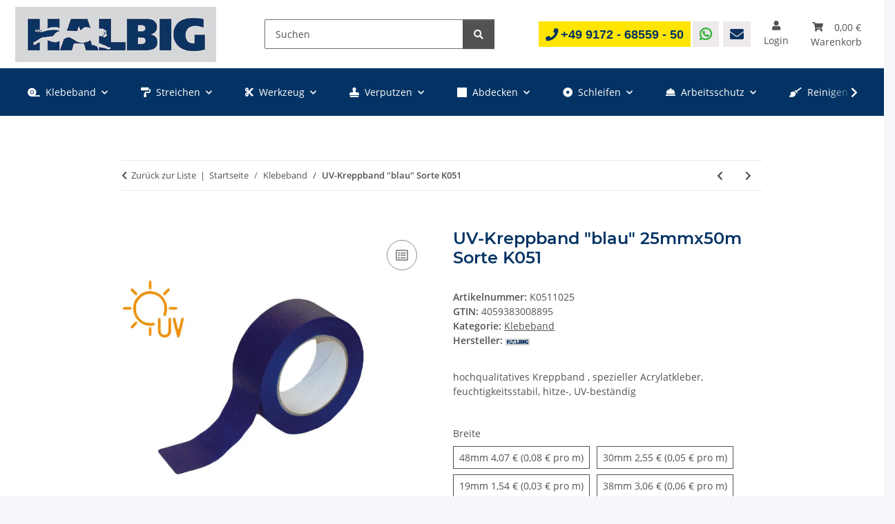

--- FILE ---
content_type: text/html; charset=utf-8
request_url: https://hal-big.de/UV-Kreppband-blau-25mmx50m-Sorte-K051
body_size: 51332
content:
<!DOCTYPE html>
<html lang="de" itemscope itemtype="https://schema.org/ItemPage">
    
    <head>
<!-- NETZdinge.de Plugin Google Codes v5.8.1:  Google Tag Manager - Allgemein - boc -->
<script data-cmp-vendor="s905" type="text/plain" class="cmplazyload">(function(w,d,s,l,i){w[l]=w[l]||[];w[l].push({'gtm.start':
new Date().getTime(),event:'gtm.js'});var f=d.getElementsByTagName(s)[0],
j=d.createElement(s),dl=l!='dataLayer'?'&l='+l:'';j.async=true;j.src=
'//www.googletagmanager.com/gtm.js?id='+i+dl;f.parentNode.insertBefore(j,f);
})(window,document,'script','dataLayer','GTM-TDF2PJM');</script>

        
            <meta http-equiv="content-type" content="text/html; charset=utf-8">
            <meta name="description" itemprop="description" content='UV-Feinkreppband "blau" 25mmx50m Sorte K051 online entdecken ✔ große Auswahl an Profi-Malerbedarf ✔ TOP Preise ✔ Schneller Versand ➤ jetzt bestellen!'>
                            <meta name="keywords" itemprop="keywords" content="Kreppband, Feinkrepp, Krepp Band, Krepp Klebeband, Krepp, Fein Krepp, Tesa Band">
                        <meta name="viewport" content="width=device-width, initial-scale=1.0">
            <meta http-equiv="X-UA-Compatible" content="IE=edge">
                        <meta name="robots" content="index, follow">

            <meta itemprop="url" content="https://hal-big.de/UV-Kreppband-blau-Sorte-K051">
            <meta property="og:type" content="website">
            <meta property="og:site_name" content='UV-Feinkreppband "blau" 25mmx50m Sorte K051 | hal-big.de, 2,05 €'>
            <meta property="og:title" content='UV-Feinkreppband "blau" 25mmx50m Sorte K051 | hal-big.de, 2,05 €'>
            <meta property="og:description" content='UV-Feinkreppband "blau" 25mmx50m Sorte K051 online entdecken ✔ große Auswahl an Profi-Malerbedarf ✔ TOP Preise ✔ Schneller Versand ➤ jetzt bestellen!'>
            <meta property="og:url" content="https://hal-big.de/UV-Kreppband-blau-Sorte-K051">

                                    
                            <meta itemprop="image" content="https://hal-big.de/media/image/product/4639/lg/uv-kreppband-blau-25mmx50m-sorte-k051.jpg">
                <meta property="og:image" content="https://hal-big.de/media/image/product/4639/lg/uv-kreppband-blau-25mmx50m-sorte-k051.jpg">
                <meta property="og:image:width" content="800">
                <meta property="og:image:height" content="800">
                    

        <title itemprop="name">UV-Feinkreppband "blau" 25mmx50m Sorte K051 | hal-big.de, 2,05 €</title>

                    <link rel="canonical" href="https://hal-big.de/UV-Kreppband-blau-Sorte-K051">
        
        

        
            <link rel="icon" href="https://hal-big.de/favicon.ico" sizes="48x48">
            <link rel="icon" href="https://hal-big.de/favicon.svg" sizes="any" type="image/svg+xml">
            <link rel="apple-touch-icon" href="https://hal-big.de/apple-touch-icon.png">
            <link rel="manifest" href="https://hal-big.de/site.webmanifest">
            <meta name="msapplication-TileColor" content="#1C1D2C">
            <meta name="msapplication-TileImage" content="https://hal-big.de/mstile-144x144.png">
        
        
            <meta name="theme-color" content="#1C1D2C">
        

        
                                                    
                <style id="criticalCSS">
                    
                        :root{--blue: #007bff;--indigo: #6610f2;--purple: #6f42c1;--pink: #e83e8c;--red: #dc3545;--orange: #fd7e14;--yellow: #ffc107;--green: #28a745;--teal: #20c997;--cyan: #17a2b8;--white: #ffffff;--gray: #707070;--gray-dark: #343a40;--primary: #033364;--secondary: #525252;--success: #1C871E;--info: #525252;--warning: #a56823;--danger: #b90000;--light: #f5f7fa;--dark: #525252;--gray: #707070;--gray-light: #f5f7fa;--gray-medium: #ebebeb;--gray-dark: #9b9b9b;--gray-darker: #525252;--breakpoint-xs: 0;--breakpoint-sm: 576px;--breakpoint-md: 768px;--breakpoint-lg: 992px;--breakpoint-xl: 1300px;--font-family-sans-serif: "Open Sans", sans-serif;--font-family-monospace: SFMono-Regular, Menlo, Monaco, Consolas, "Liberation Mono", "Courier New", monospace}*,*::before,*::after{box-sizing:border-box}html{font-family:sans-serif;line-height:1.15;-webkit-text-size-adjust:100%;-webkit-tap-highlight-color:rgba(0, 0, 0, 0)}article,aside,figcaption,figure,footer,header,hgroup,main,nav,section{display:block}body{margin:0;font-family:"Open Sans", sans-serif;font-size:0.875rem;font-weight:400;line-height:1.5;color:#525252;text-align:left;background-color:#f5f7fa}[tabindex="-1"]:focus:not(:focus-visible){outline:0 !important}hr{box-sizing:content-box;height:0;overflow:visible}h1,h2,h3,h4,h5,h6{margin-top:0;margin-bottom:1rem}p{margin-top:0;margin-bottom:1rem}abbr[title],abbr[data-original-title]{text-decoration:underline;text-decoration:underline dotted;cursor:help;border-bottom:0;text-decoration-skip-ink:none}address{margin-bottom:1rem;font-style:normal;line-height:inherit}ol,ul,dl{margin-top:0;margin-bottom:1rem}ol ol,ul ul,ol ul,ul ol{margin-bottom:0}dt{font-weight:700}dd{margin-bottom:0.5rem;margin-left:0}blockquote{margin:0 0 1rem}b,strong{font-weight:bolder}small{font-size:80%}sub,sup{position:relative;font-size:75%;line-height:0;vertical-align:baseline}sub{bottom:-0.25em}sup{top:-0.5em}a{color:#525252;text-decoration:underline;background-color:transparent}a:hover{color:#033364;text-decoration:none}a:not([href]):not([class]){color:inherit;text-decoration:none}a:not([href]):not([class]):hover{color:inherit;text-decoration:none}pre,code,kbd,samp{font-family:SFMono-Regular, Menlo, Monaco, Consolas, "Liberation Mono", "Courier New", monospace;font-size:1em}pre{margin-top:0;margin-bottom:1rem;overflow:auto;-ms-overflow-style:scrollbar}figure{margin:0 0 1rem}img{vertical-align:middle;border-style:none}svg{overflow:hidden;vertical-align:middle}table{border-collapse:collapse}caption{padding-top:0.75rem;padding-bottom:0.75rem;color:#707070;text-align:left;caption-side:bottom}th{text-align:inherit;text-align:-webkit-match-parent}label{display:inline-block;margin-bottom:0.5rem}button{border-radius:0}button:focus:not(:focus-visible){outline:0}input,button,select,optgroup,textarea{margin:0;font-family:inherit;font-size:inherit;line-height:inherit}button,input{overflow:visible}button,select{text-transform:none}[role="button"]{cursor:pointer}select{word-wrap:normal}button,[type="button"],[type="reset"],[type="submit"]{-webkit-appearance:button}button:not(:disabled),[type="button"]:not(:disabled),[type="reset"]:not(:disabled),[type="submit"]:not(:disabled){cursor:pointer}button::-moz-focus-inner,[type="button"]::-moz-focus-inner,[type="reset"]::-moz-focus-inner,[type="submit"]::-moz-focus-inner{padding:0;border-style:none}input[type="radio"],input[type="checkbox"]{box-sizing:border-box;padding:0}textarea{overflow:auto;resize:vertical}fieldset{min-width:0;padding:0;margin:0;border:0}legend{display:block;width:100%;max-width:100%;padding:0;margin-bottom:0.5rem;font-size:1.5rem;line-height:inherit;color:inherit;white-space:normal}progress{vertical-align:baseline}[type="number"]::-webkit-inner-spin-button,[type="number"]::-webkit-outer-spin-button{height:auto}[type="search"]{outline-offset:-2px;-webkit-appearance:none}[type="search"]::-webkit-search-decoration{-webkit-appearance:none}::-webkit-file-upload-button{font:inherit;-webkit-appearance:button}output{display:inline-block}summary{display:list-item;cursor:pointer}template{display:none}[hidden]{display:none !important}.img-fluid{max-width:100%;height:auto}.img-thumbnail{padding:0.25rem;background-color:#f5f7fa;border:1px solid #dee2e6;border-radius:0.125rem;box-shadow:0 1px 2px rgba(0, 0, 0, 0.075);max-width:100%;height:auto}.figure{display:inline-block}.figure-img{margin-bottom:0.5rem;line-height:1}.figure-caption{font-size:90%;color:#707070}code{font-size:87.5%;color:#e83e8c;word-wrap:break-word}a>code{color:inherit}kbd{padding:0.2rem 0.4rem;font-size:87.5%;color:#ffffff;background-color:#212529;border-radius:0.125rem;box-shadow:inset 0 -0.1rem 0 rgba(0, 0, 0, 0.25)}kbd kbd{padding:0;font-size:100%;font-weight:700;box-shadow:none}pre{display:block;font-size:87.5%;color:#212529}pre code{font-size:inherit;color:inherit;word-break:normal}.pre-scrollable{max-height:340px;overflow-y:scroll}.container,.container-fluid,.container-sm,.container-md,.container-lg,.container-xl{width:100%;padding-right:1rem;padding-left:1rem;margin-right:auto;margin-left:auto}@media (min-width:576px){.container,.container-sm{max-width:97vw}}@media (min-width:768px){.container,.container-sm,.container-md{max-width:720px}}@media (min-width:992px){.container,.container-sm,.container-md,.container-lg{max-width:960px}}@media (min-width:1300px){.container,.container-sm,.container-md,.container-lg,.container-xl{max-width:1250px}}.row{display:flex;flex-wrap:wrap;margin-right:-1rem;margin-left:-1rem}.no-gutters{margin-right:0;margin-left:0}.no-gutters>.col,.no-gutters>[class*="col-"]{padding-right:0;padding-left:0}.col-1,.col-2,.col-3,.col-4,.col-5,.col-6,.col-7,.col-8,.col-9,.col-10,.col-11,.col-12,.col,.col-auto,.col-sm-1,.col-sm-2,.col-sm-3,.col-sm-4,.col-sm-5,.col-sm-6,.col-sm-7,.col-sm-8,.col-sm-9,.col-sm-10,.col-sm-11,.col-sm-12,.col-sm,.col-sm-auto,.col-md-1,.col-md-2,.col-md-3,.col-md-4,.col-md-5,.col-md-6,.col-md-7,.col-md-8,.col-md-9,.col-md-10,.col-md-11,.col-md-12,.col-md,.col-md-auto,.col-lg-1,.col-lg-2,.col-lg-3,.col-lg-4,.col-lg-5,.col-lg-6,.col-lg-7,.col-lg-8,.col-lg-9,.col-lg-10,.col-lg-11,.col-lg-12,.col-lg,.col-lg-auto,.col-xl-1,.col-xl-2,.col-xl-3,.col-xl-4,.col-xl-5,.col-xl-6,.col-xl-7,.col-xl-8,.col-xl-9,.col-xl-10,.col-xl-11,.col-xl-12,.col-xl,.col-xl-auto{position:relative;width:100%;padding-right:1rem;padding-left:1rem}.col{flex-basis:0;flex-grow:1;max-width:100%}.row-cols-1>*{flex:0 0 100%;max-width:100%}.row-cols-2>*{flex:0 0 50%;max-width:50%}.row-cols-3>*{flex:0 0 33.3333333333%;max-width:33.3333333333%}.row-cols-4>*{flex:0 0 25%;max-width:25%}.row-cols-5>*{flex:0 0 20%;max-width:20%}.row-cols-6>*{flex:0 0 16.6666666667%;max-width:16.6666666667%}.col-auto{flex:0 0 auto;width:auto;max-width:100%}.col-1{flex:0 0 8.33333333%;max-width:8.33333333%}.col-2{flex:0 0 16.66666667%;max-width:16.66666667%}.col-3{flex:0 0 25%;max-width:25%}.col-4{flex:0 0 33.33333333%;max-width:33.33333333%}.col-5{flex:0 0 41.66666667%;max-width:41.66666667%}.col-6{flex:0 0 50%;max-width:50%}.col-7{flex:0 0 58.33333333%;max-width:58.33333333%}.col-8{flex:0 0 66.66666667%;max-width:66.66666667%}.col-9{flex:0 0 75%;max-width:75%}.col-10{flex:0 0 83.33333333%;max-width:83.33333333%}.col-11{flex:0 0 91.66666667%;max-width:91.66666667%}.col-12{flex:0 0 100%;max-width:100%}.order-first{order:-1}.order-last{order:13}.order-0{order:0}.order-1{order:1}.order-2{order:2}.order-3{order:3}.order-4{order:4}.order-5{order:5}.order-6{order:6}.order-7{order:7}.order-8{order:8}.order-9{order:9}.order-10{order:10}.order-11{order:11}.order-12{order:12}.offset-1{margin-left:8.33333333%}.offset-2{margin-left:16.66666667%}.offset-3{margin-left:25%}.offset-4{margin-left:33.33333333%}.offset-5{margin-left:41.66666667%}.offset-6{margin-left:50%}.offset-7{margin-left:58.33333333%}.offset-8{margin-left:66.66666667%}.offset-9{margin-left:75%}.offset-10{margin-left:83.33333333%}.offset-11{margin-left:91.66666667%}@media (min-width:576px){.col-sm{flex-basis:0;flex-grow:1;max-width:100%}.row-cols-sm-1>*{flex:0 0 100%;max-width:100%}.row-cols-sm-2>*{flex:0 0 50%;max-width:50%}.row-cols-sm-3>*{flex:0 0 33.3333333333%;max-width:33.3333333333%}.row-cols-sm-4>*{flex:0 0 25%;max-width:25%}.row-cols-sm-5>*{flex:0 0 20%;max-width:20%}.row-cols-sm-6>*{flex:0 0 16.6666666667%;max-width:16.6666666667%}.col-sm-auto{flex:0 0 auto;width:auto;max-width:100%}.col-sm-1{flex:0 0 8.33333333%;max-width:8.33333333%}.col-sm-2{flex:0 0 16.66666667%;max-width:16.66666667%}.col-sm-3{flex:0 0 25%;max-width:25%}.col-sm-4{flex:0 0 33.33333333%;max-width:33.33333333%}.col-sm-5{flex:0 0 41.66666667%;max-width:41.66666667%}.col-sm-6{flex:0 0 50%;max-width:50%}.col-sm-7{flex:0 0 58.33333333%;max-width:58.33333333%}.col-sm-8{flex:0 0 66.66666667%;max-width:66.66666667%}.col-sm-9{flex:0 0 75%;max-width:75%}.col-sm-10{flex:0 0 83.33333333%;max-width:83.33333333%}.col-sm-11{flex:0 0 91.66666667%;max-width:91.66666667%}.col-sm-12{flex:0 0 100%;max-width:100%}.order-sm-first{order:-1}.order-sm-last{order:13}.order-sm-0{order:0}.order-sm-1{order:1}.order-sm-2{order:2}.order-sm-3{order:3}.order-sm-4{order:4}.order-sm-5{order:5}.order-sm-6{order:6}.order-sm-7{order:7}.order-sm-8{order:8}.order-sm-9{order:9}.order-sm-10{order:10}.order-sm-11{order:11}.order-sm-12{order:12}.offset-sm-0{margin-left:0}.offset-sm-1{margin-left:8.33333333%}.offset-sm-2{margin-left:16.66666667%}.offset-sm-3{margin-left:25%}.offset-sm-4{margin-left:33.33333333%}.offset-sm-5{margin-left:41.66666667%}.offset-sm-6{margin-left:50%}.offset-sm-7{margin-left:58.33333333%}.offset-sm-8{margin-left:66.66666667%}.offset-sm-9{margin-left:75%}.offset-sm-10{margin-left:83.33333333%}.offset-sm-11{margin-left:91.66666667%}}@media (min-width:768px){.col-md{flex-basis:0;flex-grow:1;max-width:100%}.row-cols-md-1>*{flex:0 0 100%;max-width:100%}.row-cols-md-2>*{flex:0 0 50%;max-width:50%}.row-cols-md-3>*{flex:0 0 33.3333333333%;max-width:33.3333333333%}.row-cols-md-4>*{flex:0 0 25%;max-width:25%}.row-cols-md-5>*{flex:0 0 20%;max-width:20%}.row-cols-md-6>*{flex:0 0 16.6666666667%;max-width:16.6666666667%}.col-md-auto{flex:0 0 auto;width:auto;max-width:100%}.col-md-1{flex:0 0 8.33333333%;max-width:8.33333333%}.col-md-2{flex:0 0 16.66666667%;max-width:16.66666667%}.col-md-3{flex:0 0 25%;max-width:25%}.col-md-4{flex:0 0 33.33333333%;max-width:33.33333333%}.col-md-5{flex:0 0 41.66666667%;max-width:41.66666667%}.col-md-6{flex:0 0 50%;max-width:50%}.col-md-7{flex:0 0 58.33333333%;max-width:58.33333333%}.col-md-8{flex:0 0 66.66666667%;max-width:66.66666667%}.col-md-9{flex:0 0 75%;max-width:75%}.col-md-10{flex:0 0 83.33333333%;max-width:83.33333333%}.col-md-11{flex:0 0 91.66666667%;max-width:91.66666667%}.col-md-12{flex:0 0 100%;max-width:100%}.order-md-first{order:-1}.order-md-last{order:13}.order-md-0{order:0}.order-md-1{order:1}.order-md-2{order:2}.order-md-3{order:3}.order-md-4{order:4}.order-md-5{order:5}.order-md-6{order:6}.order-md-7{order:7}.order-md-8{order:8}.order-md-9{order:9}.order-md-10{order:10}.order-md-11{order:11}.order-md-12{order:12}.offset-md-0{margin-left:0}.offset-md-1{margin-left:8.33333333%}.offset-md-2{margin-left:16.66666667%}.offset-md-3{margin-left:25%}.offset-md-4{margin-left:33.33333333%}.offset-md-5{margin-left:41.66666667%}.offset-md-6{margin-left:50%}.offset-md-7{margin-left:58.33333333%}.offset-md-8{margin-left:66.66666667%}.offset-md-9{margin-left:75%}.offset-md-10{margin-left:83.33333333%}.offset-md-11{margin-left:91.66666667%}}@media (min-width:992px){.col-lg{flex-basis:0;flex-grow:1;max-width:100%}.row-cols-lg-1>*{flex:0 0 100%;max-width:100%}.row-cols-lg-2>*{flex:0 0 50%;max-width:50%}.row-cols-lg-3>*{flex:0 0 33.3333333333%;max-width:33.3333333333%}.row-cols-lg-4>*{flex:0 0 25%;max-width:25%}.row-cols-lg-5>*{flex:0 0 20%;max-width:20%}.row-cols-lg-6>*{flex:0 0 16.6666666667%;max-width:16.6666666667%}.col-lg-auto{flex:0 0 auto;width:auto;max-width:100%}.col-lg-1{flex:0 0 8.33333333%;max-width:8.33333333%}.col-lg-2{flex:0 0 16.66666667%;max-width:16.66666667%}.col-lg-3{flex:0 0 25%;max-width:25%}.col-lg-4{flex:0 0 33.33333333%;max-width:33.33333333%}.col-lg-5{flex:0 0 41.66666667%;max-width:41.66666667%}.col-lg-6{flex:0 0 50%;max-width:50%}.col-lg-7{flex:0 0 58.33333333%;max-width:58.33333333%}.col-lg-8{flex:0 0 66.66666667%;max-width:66.66666667%}.col-lg-9{flex:0 0 75%;max-width:75%}.col-lg-10{flex:0 0 83.33333333%;max-width:83.33333333%}.col-lg-11{flex:0 0 91.66666667%;max-width:91.66666667%}.col-lg-12{flex:0 0 100%;max-width:100%}.order-lg-first{order:-1}.order-lg-last{order:13}.order-lg-0{order:0}.order-lg-1{order:1}.order-lg-2{order:2}.order-lg-3{order:3}.order-lg-4{order:4}.order-lg-5{order:5}.order-lg-6{order:6}.order-lg-7{order:7}.order-lg-8{order:8}.order-lg-9{order:9}.order-lg-10{order:10}.order-lg-11{order:11}.order-lg-12{order:12}.offset-lg-0{margin-left:0}.offset-lg-1{margin-left:8.33333333%}.offset-lg-2{margin-left:16.66666667%}.offset-lg-3{margin-left:25%}.offset-lg-4{margin-left:33.33333333%}.offset-lg-5{margin-left:41.66666667%}.offset-lg-6{margin-left:50%}.offset-lg-7{margin-left:58.33333333%}.offset-lg-8{margin-left:66.66666667%}.offset-lg-9{margin-left:75%}.offset-lg-10{margin-left:83.33333333%}.offset-lg-11{margin-left:91.66666667%}}@media (min-width:1300px){.col-xl{flex-basis:0;flex-grow:1;max-width:100%}.row-cols-xl-1>*{flex:0 0 100%;max-width:100%}.row-cols-xl-2>*{flex:0 0 50%;max-width:50%}.row-cols-xl-3>*{flex:0 0 33.3333333333%;max-width:33.3333333333%}.row-cols-xl-4>*{flex:0 0 25%;max-width:25%}.row-cols-xl-5>*{flex:0 0 20%;max-width:20%}.row-cols-xl-6>*{flex:0 0 16.6666666667%;max-width:16.6666666667%}.col-xl-auto{flex:0 0 auto;width:auto;max-width:100%}.col-xl-1{flex:0 0 8.33333333%;max-width:8.33333333%}.col-xl-2{flex:0 0 16.66666667%;max-width:16.66666667%}.col-xl-3{flex:0 0 25%;max-width:25%}.col-xl-4{flex:0 0 33.33333333%;max-width:33.33333333%}.col-xl-5{flex:0 0 41.66666667%;max-width:41.66666667%}.col-xl-6{flex:0 0 50%;max-width:50%}.col-xl-7{flex:0 0 58.33333333%;max-width:58.33333333%}.col-xl-8{flex:0 0 66.66666667%;max-width:66.66666667%}.col-xl-9{flex:0 0 75%;max-width:75%}.col-xl-10{flex:0 0 83.33333333%;max-width:83.33333333%}.col-xl-11{flex:0 0 91.66666667%;max-width:91.66666667%}.col-xl-12{flex:0 0 100%;max-width:100%}.order-xl-first{order:-1}.order-xl-last{order:13}.order-xl-0{order:0}.order-xl-1{order:1}.order-xl-2{order:2}.order-xl-3{order:3}.order-xl-4{order:4}.order-xl-5{order:5}.order-xl-6{order:6}.order-xl-7{order:7}.order-xl-8{order:8}.order-xl-9{order:9}.order-xl-10{order:10}.order-xl-11{order:11}.order-xl-12{order:12}.offset-xl-0{margin-left:0}.offset-xl-1{margin-left:8.33333333%}.offset-xl-2{margin-left:16.66666667%}.offset-xl-3{margin-left:25%}.offset-xl-4{margin-left:33.33333333%}.offset-xl-5{margin-left:41.66666667%}.offset-xl-6{margin-left:50%}.offset-xl-7{margin-left:58.33333333%}.offset-xl-8{margin-left:66.66666667%}.offset-xl-9{margin-left:75%}.offset-xl-10{margin-left:83.33333333%}.offset-xl-11{margin-left:91.66666667%}}.nav{display:flex;flex-wrap:wrap;padding-left:0;margin-bottom:0;list-style:none}.nav-link{display:block;padding:0.5rem 1rem;text-decoration:none}.nav-link:hover,.nav-link:focus{text-decoration:none}.nav-link.disabled{color:#707070;pointer-events:none;cursor:default}.nav-tabs{border-bottom:1px solid #dee2e6}.nav-tabs .nav-link{margin-bottom:-1px;background-color:transparent;border:1px solid transparent;border-top-left-radius:0;border-top-right-radius:0}.nav-tabs .nav-link:hover,.nav-tabs .nav-link:focus{isolation:isolate;border-color:transparent}.nav-tabs .nav-link.disabled{color:#707070;background-color:transparent;border-color:transparent}.nav-tabs .nav-link.active,.nav-tabs .nav-item.show .nav-link{color:#525252;background-color:transparent;border-color:#033364}.nav-tabs .dropdown-menu{margin-top:-1px;border-top-left-radius:0;border-top-right-radius:0}.nav-pills .nav-link{background:none;border:0;border-radius:0.125rem}.nav-pills .nav-link.active,.nav-pills .show>.nav-link{color:#ffffff;background-color:#033364}.nav-fill>.nav-link,.nav-fill .nav-item{flex:1 1 auto;text-align:center}.nav-justified>.nav-link,.nav-justified .nav-item{flex-basis:0;flex-grow:1;text-align:center}.tab-content>.tab-pane{display:none}.tab-content>.active{display:block}.navbar{position:relative;display:flex;flex-wrap:wrap;align-items:center;justify-content:space-between;padding:0.4rem 1rem}.navbar .container,.navbar .container-fluid,.navbar .container-sm,.navbar .container-md,.navbar .container-lg,.navbar .container-xl,.navbar>.container-sm,.navbar>.container-md,.navbar>.container-lg,.navbar>.container-xl{display:flex;flex-wrap:wrap;align-items:center;justify-content:space-between}.navbar-brand{display:inline-block;padding-top:0.40625rem;padding-bottom:0.40625rem;margin-right:1rem;font-size:1rem;line-height:inherit;white-space:nowrap}.navbar-brand:hover,.navbar-brand:focus{text-decoration:none}.navbar-nav{display:flex;flex-direction:column;padding-left:0;margin-bottom:0;list-style:none}.navbar-nav .nav-link{padding-right:0;padding-left:0}.navbar-nav .dropdown-menu{position:static;float:none}.navbar-text{display:inline-block;padding-top:0.5rem;padding-bottom:0.5rem}.navbar-collapse{flex-basis:100%;flex-grow:1;align-items:center}.navbar-toggler{padding:0.25rem 0.75rem;font-size:1rem;line-height:1;background-color:transparent;border:1px solid transparent;border-radius:0.125rem}.navbar-toggler:hover,.navbar-toggler:focus{text-decoration:none}.navbar-toggler-icon{display:inline-block;width:1.5em;height:1.5em;vertical-align:middle;content:"";background:50% / 100% 100% no-repeat}.navbar-nav-scroll{max-height:75vh;overflow-y:auto}@media (max-width:575.98px){.navbar-expand-sm>.container,.navbar-expand-sm>.container-fluid,.navbar-expand-sm>.container-sm,.navbar-expand-sm>.container-md,.navbar-expand-sm>.container-lg,.navbar-expand-sm>.container-xl{padding-right:0;padding-left:0}}@media (min-width:576px){.navbar-expand-sm{flex-flow:row nowrap;justify-content:flex-start}.navbar-expand-sm .navbar-nav{flex-direction:row}.navbar-expand-sm .navbar-nav .dropdown-menu{position:absolute}.navbar-expand-sm .navbar-nav .nav-link{padding-right:1.5rem;padding-left:1.5rem}.navbar-expand-sm>.container,.navbar-expand-sm>.container-fluid,.navbar-expand-sm>.container-sm,.navbar-expand-sm>.container-md,.navbar-expand-sm>.container-lg,.navbar-expand-sm>.container-xl{flex-wrap:nowrap}.navbar-expand-sm .navbar-nav-scroll{overflow:visible}.navbar-expand-sm .navbar-collapse{display:flex !important;flex-basis:auto}.navbar-expand-sm .navbar-toggler{display:none}}@media (max-width:767.98px){.navbar-expand-md>.container,.navbar-expand-md>.container-fluid,.navbar-expand-md>.container-sm,.navbar-expand-md>.container-md,.navbar-expand-md>.container-lg,.navbar-expand-md>.container-xl{padding-right:0;padding-left:0}}@media (min-width:768px){.navbar-expand-md{flex-flow:row nowrap;justify-content:flex-start}.navbar-expand-md .navbar-nav{flex-direction:row}.navbar-expand-md .navbar-nav .dropdown-menu{position:absolute}.navbar-expand-md .navbar-nav .nav-link{padding-right:1.5rem;padding-left:1.5rem}.navbar-expand-md>.container,.navbar-expand-md>.container-fluid,.navbar-expand-md>.container-sm,.navbar-expand-md>.container-md,.navbar-expand-md>.container-lg,.navbar-expand-md>.container-xl{flex-wrap:nowrap}.navbar-expand-md .navbar-nav-scroll{overflow:visible}.navbar-expand-md .navbar-collapse{display:flex !important;flex-basis:auto}.navbar-expand-md .navbar-toggler{display:none}}@media (max-width:991.98px){.navbar-expand-lg>.container,.navbar-expand-lg>.container-fluid,.navbar-expand-lg>.container-sm,.navbar-expand-lg>.container-md,.navbar-expand-lg>.container-lg,.navbar-expand-lg>.container-xl{padding-right:0;padding-left:0}}@media (min-width:992px){.navbar-expand-lg{flex-flow:row nowrap;justify-content:flex-start}.navbar-expand-lg .navbar-nav{flex-direction:row}.navbar-expand-lg .navbar-nav .dropdown-menu{position:absolute}.navbar-expand-lg .navbar-nav .nav-link{padding-right:1.5rem;padding-left:1.5rem}.navbar-expand-lg>.container,.navbar-expand-lg>.container-fluid,.navbar-expand-lg>.container-sm,.navbar-expand-lg>.container-md,.navbar-expand-lg>.container-lg,.navbar-expand-lg>.container-xl{flex-wrap:nowrap}.navbar-expand-lg .navbar-nav-scroll{overflow:visible}.navbar-expand-lg .navbar-collapse{display:flex !important;flex-basis:auto}.navbar-expand-lg .navbar-toggler{display:none}}@media (max-width:1299.98px){.navbar-expand-xl>.container,.navbar-expand-xl>.container-fluid,.navbar-expand-xl>.container-sm,.navbar-expand-xl>.container-md,.navbar-expand-xl>.container-lg,.navbar-expand-xl>.container-xl{padding-right:0;padding-left:0}}@media (min-width:1300px){.navbar-expand-xl{flex-flow:row nowrap;justify-content:flex-start}.navbar-expand-xl .navbar-nav{flex-direction:row}.navbar-expand-xl .navbar-nav .dropdown-menu{position:absolute}.navbar-expand-xl .navbar-nav .nav-link{padding-right:1.5rem;padding-left:1.5rem}.navbar-expand-xl>.container,.navbar-expand-xl>.container-fluid,.navbar-expand-xl>.container-sm,.navbar-expand-xl>.container-md,.navbar-expand-xl>.container-lg,.navbar-expand-xl>.container-xl{flex-wrap:nowrap}.navbar-expand-xl .navbar-nav-scroll{overflow:visible}.navbar-expand-xl .navbar-collapse{display:flex !important;flex-basis:auto}.navbar-expand-xl .navbar-toggler{display:none}}.navbar-expand{flex-flow:row nowrap;justify-content:flex-start}.navbar-expand>.container,.navbar-expand>.container-fluid,.navbar-expand>.container-sm,.navbar-expand>.container-md,.navbar-expand>.container-lg,.navbar-expand>.container-xl{padding-right:0;padding-left:0}.navbar-expand .navbar-nav{flex-direction:row}.navbar-expand .navbar-nav .dropdown-menu{position:absolute}.navbar-expand .navbar-nav .nav-link{padding-right:1.5rem;padding-left:1.5rem}.navbar-expand>.container,.navbar-expand>.container-fluid,.navbar-expand>.container-sm,.navbar-expand>.container-md,.navbar-expand>.container-lg,.navbar-expand>.container-xl{flex-wrap:nowrap}.navbar-expand .navbar-nav-scroll{overflow:visible}.navbar-expand .navbar-collapse{display:flex !important;flex-basis:auto}.navbar-expand .navbar-toggler{display:none}.navbar-light .navbar-brand{color:rgba(0, 0, 0, 0.9)}.navbar-light .navbar-brand:hover,.navbar-light .navbar-brand:focus{color:rgba(0, 0, 0, 0.9)}.navbar-light .navbar-nav .nav-link{color:#525252}.navbar-light .navbar-nav .nav-link:hover,.navbar-light .navbar-nav .nav-link:focus{color:#033364}.navbar-light .navbar-nav .nav-link.disabled{color:rgba(0, 0, 0, 0.3)}.navbar-light .navbar-nav .show>.nav-link,.navbar-light .navbar-nav .active>.nav-link,.navbar-light .navbar-nav .nav-link.show,.navbar-light .navbar-nav .nav-link.active{color:rgba(0, 0, 0, 0.9)}.navbar-light .navbar-toggler{color:#525252;border-color:rgba(0, 0, 0, 0.1)}.navbar-light .navbar-toggler-icon{background-image:url("data:image/svg+xml,%3csvg xmlns='http://www.w3.org/2000/svg' width='30' height='30' viewBox='0 0 30 30'%3e%3cpath stroke='%23525252' stroke-linecap='round' stroke-miterlimit='10' stroke-width='2' d='M4 7h22M4 15h22M4 23h22'/%3e%3c/svg%3e")}.navbar-light .navbar-text{color:#525252}.navbar-light .navbar-text a{color:rgba(0, 0, 0, 0.9)}.navbar-light .navbar-text a:hover,.navbar-light .navbar-text a:focus{color:rgba(0, 0, 0, 0.9)}.navbar-dark .navbar-brand{color:#ffffff}.navbar-dark .navbar-brand:hover,.navbar-dark .navbar-brand:focus{color:#ffffff}.navbar-dark .navbar-nav .nav-link{color:rgba(255, 255, 255, 0.5)}.navbar-dark .navbar-nav .nav-link:hover,.navbar-dark .navbar-nav .nav-link:focus{color:rgba(255, 255, 255, 0.75)}.navbar-dark .navbar-nav .nav-link.disabled{color:rgba(255, 255, 255, 0.25)}.navbar-dark .navbar-nav .show>.nav-link,.navbar-dark .navbar-nav .active>.nav-link,.navbar-dark .navbar-nav .nav-link.show,.navbar-dark .navbar-nav .nav-link.active{color:#ffffff}.navbar-dark .navbar-toggler{color:rgba(255, 255, 255, 0.5);border-color:rgba(255, 255, 255, 0.1)}.navbar-dark .navbar-toggler-icon{background-image:url("data:image/svg+xml,%3csvg xmlns='http://www.w3.org/2000/svg' width='30' height='30' viewBox='0 0 30 30'%3e%3cpath stroke='rgba%28255, 255, 255, 0.5%29' stroke-linecap='round' stroke-miterlimit='10' stroke-width='2' d='M4 7h22M4 15h22M4 23h22'/%3e%3c/svg%3e")}.navbar-dark .navbar-text{color:rgba(255, 255, 255, 0.5)}.navbar-dark .navbar-text a{color:#ffffff}.navbar-dark .navbar-text a:hover,.navbar-dark .navbar-text a:focus{color:#ffffff}.pagination-sm .page-item.active .page-link::after,.pagination-sm .page-item.active .page-text::after{left:0.375rem;right:0.375rem}.pagination-lg .page-item.active .page-link::after,.pagination-lg .page-item.active .page-text::after{left:1.125rem;right:1.125rem}.page-item{position:relative}.page-item.active{font-weight:700}.page-item.active .page-link::after,.page-item.active .page-text::after{content:"";position:absolute;left:0.5625rem;bottom:0;right:0.5625rem;border-bottom:4px solid #033364}@media (min-width:768px){.dropdown-item.page-item{background-color:transparent}}.page-link,.page-text{text-decoration:none}.pagination{margin-bottom:0;justify-content:space-between;align-items:center}@media (min-width:768px){.pagination{justify-content:normal}.pagination .dropdown>.btn{display:none}.pagination .dropdown-menu{position:static !important;transform:none !important;display:flex;margin:0;padding:0;border:0;min-width:auto}.pagination .dropdown-item{width:auto;display:inline-block;padding:0}.pagination .dropdown-item.active{background-color:transparent;color:#525252}.pagination .dropdown-item:hover{background-color:transparent}.pagination .pagination-site{display:none}}@media (max-width:767.98px){.pagination .dropdown-item{padding:0}.pagination .dropdown-item.active .page-link,.pagination .dropdown-item.active .page-text,.pagination .dropdown-item:active .page-link,.pagination .dropdown-item:active .page-text{color:#525252}}.productlist-page-nav{align-items:center}.productlist-page-nav .pagination{margin:0}.productlist-page-nav .displayoptions{margin-bottom:1rem}@media (min-width:768px){.productlist-page-nav .displayoptions{margin-bottom:0}}.productlist-page-nav .displayoptions .btn-group+.btn-group+.btn-group{margin-left:0.5rem}.productlist-page-nav .result-option-wrapper{margin-right:0.5rem}.productlist-page-nav .productlist-item-info{margin-bottom:0.5rem;margin-left:auto;margin-right:auto;display:flex}@media (min-width:768px){.productlist-page-nav .productlist-item-info{margin-right:0;margin-bottom:0}.productlist-page-nav .productlist-item-info.productlist-item-border{border-right:1px solid #ebebeb;padding-right:1rem}}.productlist-page-nav.productlist-page-nav-header-m{margin-top:3rem}@media (min-width:768px){.productlist-page-nav.productlist-page-nav-header-m{margin-top:2rem}.productlist-page-nav.productlist-page-nav-header-m>.col{margin-top:1rem}}.productlist-page-nav-bottom{margin-bottom:2rem}.pagination-wrapper{margin-bottom:1rem;align-items:center;border-top:1px solid #f5f7fa;border-bottom:1px solid #f5f7fa;padding-top:0.5rem;padding-bottom:0.5rem}.pagination-wrapper .pagination-entries{font-weight:700;margin-bottom:1rem}@media (min-width:768px){.pagination-wrapper .pagination-entries{margin-bottom:0}}.pagination-wrapper .pagination-selects{margin-left:auto;margin-top:1rem}@media (min-width:768px){.pagination-wrapper .pagination-selects{margin-left:0;margin-top:0}}.pagination-wrapper .pagination-selects .pagination-selects-entries{margin-bottom:1rem}@media (min-width:768px){.pagination-wrapper .pagination-selects .pagination-selects-entries{margin-right:1rem;margin-bottom:0}}.pagination-no-wrapper{border:0;padding-top:0;padding-bottom:0}.topbar-wrapper{position:relative;z-index:1021;flex-direction:row-reverse}.sticky-header header{position:sticky;top:0}#jtl-nav-wrapper .form-control::placeholder,#jtl-nav-wrapper .form-control:focus::placeholder{color:#525252}#jtl-nav-wrapper .label-slide .form-group:not(.exclude-from-label-slide):not(.checkbox) label{background:#ffffff;color:#525252}header{box-shadow:0 1rem 0.5625rem -0.75rem rgba(0, 0, 0, 0.06);position:relative;z-index:1020}header .dropdown-menu{background-color:#ffffff;color:#525252}header .navbar-toggler{color:#525252}header .navbar-brand img{max-width:50vw;object-fit:contain}header .nav-right .dropdown-menu{margin-top:-0.03125rem;box-shadow:inset 0 1rem 0.5625rem -0.75rem rgba(0, 0, 0, 0.06)}@media (min-width:992px){header #mainNavigation{margin-right:1rem}}@media (max-width:991.98px){header .navbar-brand img{max-width:30vw}header .dropup,header .dropright,header .dropdown,header .dropleft,header .col,header [class*="col-"]{position:static}header .navbar-collapse{position:fixed;top:0;left:0;display:block;height:100vh !important;-webkit-overflow-scrolling:touch;max-width:16.875rem;transition:all 0.2s ease-in-out;z-index:1050;width:100%;background:#ffffff}header .navbar-collapse:not(.show){transform:translateX(-100%)}header .navbar-nav{transition:all 0.2s ease-in-out}header .navbar-nav .nav-item,header .navbar-nav .nav-link{margin-left:0;margin-right:0;padding-left:1rem;padding-right:1rem;padding-top:1rem;padding-bottom:1rem}header .navbar-nav .nav-link{margin-top:-1rem;margin-bottom:-1rem;margin-left:-1rem;margin-right:-1rem;display:flex;align-items:center;justify-content:space-between}header .navbar-nav .nav-link::after{content:'\f054' !important;font-family:"Font Awesome 5 Free" !important;font-weight:900;margin-left:0.5rem;margin-top:0;font-size:0.75em}header .navbar-nav .nav-item.dropdown>.nav-link>.product-count{display:none}header .navbar-nav .nav-item:not(.dropdown) .nav-link::after{display:none}header .navbar-nav .dropdown-menu{position:absolute;left:100%;top:0;box-shadow:none;width:100%;padding:0;margin:0}header .navbar-nav .dropdown-menu:not(.show){display:none}header .navbar-nav .dropdown-body{margin:0}header .navbar-nav .nav{flex-direction:column}header .nav-mobile-header{padding-left:1rem;padding-right:1rem}header .nav-mobile-header>.row{height:3.125rem}header .nav-mobile-header .nav-mobile-header-hr{margin-top:0;margin-bottom:0}header .nav-mobile-body{height:calc(100vh - 3.125rem);height:calc(var(--vh, 1vh) * 100 - 3.125rem);overflow-y:auto;position:relative}header .nav-scrollbar-inner{overflow:visible}header .nav-right{font-size:1rem}header .nav-right .dropdown-menu{width:100%}}@media (min-width:992px){header .navbar-collapse{height:4.3125rem}header .navbar-nav>.nav-item>.nav-link{position:relative;padding:1.5rem}header .navbar-nav>.nav-item>.nav-link::before{content:"";position:absolute;bottom:0;left:50%;transform:translateX(-50%);border-width:0 0 6px;border-color:#033364;border-style:solid;transition:width 0.4s;width:0}header .navbar-nav>.nav-item.active>.nav-link::before,header .navbar-nav>.nav-item:hover>.nav-link::before,header .navbar-nav>.nav-item.hover>.nav-link::before{width:100%}header .navbar-nav>.nav-item>.dropdown-menu{max-height:calc(100vh - 12.5rem);overflow:auto;margin-top:-0.03125rem;box-shadow:inset 0 1rem 0.5625rem -0.75rem rgba(0, 0, 0, 0.06)}header .navbar-nav>.nav-item.dropdown-full{position:static}header .navbar-nav>.nav-item.dropdown-full .dropdown-menu{width:100%}header .navbar-nav>.nav-item .product-count{display:none}header .navbar-nav>.nav-item .nav{flex-wrap:wrap}header .navbar-nav .nav .nav-link{padding:0}header .navbar-nav .nav .nav-link::after{display:none}header .navbar-nav .dropdown .nav-item{width:100%}header .nav-mobile-body{align-self:flex-start;width:100%}header .nav-scrollbar-inner{width:100%}header .nav-right .nav-link{padding-top:1.5rem;padding-bottom:1.5rem}header .submenu-headline::after{display:none}header .submenu-headline-toplevel{font-family:Montserrat, sans-serif;font-size:1rem;border-bottom:1px solid #ebebeb;margin-bottom:1rem}header .subcategory-wrapper .categories-recursive-dropdown{display:block;position:static !important;box-shadow:none}header .subcategory-wrapper .categories-recursive-dropdown>.nav{flex-direction:column}header .subcategory-wrapper .categories-recursive-dropdown .categories-recursive-dropdown{margin-left:0.25rem}}header .submenu-headline-image{margin-bottom:1rem;display:none}@media (min-width:992px){header .submenu-headline-image{display:block}}header #burger-menu{margin-right:1rem}header .table,header .dropdown-item,header .btn-outline-primary{color:#525252}header .dropdown-item{background-color:transparent}header .dropdown-item:hover{background-color:#f5f7fa}header .btn-outline-primary:hover{color:#f5f7fa}@media (min-width:992px){.nav-item-lg-m{margin-top:1.5rem;margin-bottom:1.5rem}}.fixed-search{background-color:#ffffff;box-shadow:0 0.25rem 0.5rem rgba(0, 0, 0, 0.2);padding-top:0.5rem;padding-bottom:0.5rem}.fixed-search .form-control{background-color:#ffffff;color:#525252}.fixed-search .form-control::placeholder{color:#525252}.main-search .twitter-typeahead{display:flex;flex-grow:1}.form-clear{align-items:center;bottom:8px;color:#525252;cursor:pointer;display:flex;height:24px;justify-content:center;position:absolute;right:52px;width:24px;z-index:10}.account-icon-dropdown .account-icon-dropdown-pass{margin-bottom:2rem}.account-icon-dropdown .dropdown-footer{background-color:#f5f7fa}.account-icon-dropdown .dropdown-footer a{text-decoration:underline}.account-icon-dropdown .account-icon-dropdown-logout{padding-bottom:0.5rem}.cart-dropdown-shipping-notice{color:#707070}.is-checkout header,.is-checkout .navbar{height:2.8rem}@media (min-width:992px){.is-checkout header,.is-checkout .navbar{height:4.2625rem}}.is-checkout .search-form-wrapper-fixed,.is-checkout .fixed-search{display:none}@media (max-width:991.98px){.nav-icons{height:2.8rem}}.search-form-wrapper-fixed{padding-top:0.5rem;padding-bottom:0.5rem}.full-width-mega .main-search-wrapper .twitter-typeahead{flex:1}@media (min-width:992px){.full-width-mega .main-search-wrapper{display:block}}@media (max-width:991.98px){.full-width-mega.sticky-top .main-search-wrapper{padding-right:0;padding-left:0;flex:0 0 auto;width:auto;max-width:100%}.full-width-mega.sticky-top .main-search-wrapper+.col,.full-width-mega.sticky-top .main-search-wrapper a{padding-left:0}.full-width-mega.sticky-top .main-search-wrapper .nav-link{padding-right:0.7rem}.full-width-mega .secure-checkout-icon{flex:0 0 auto;width:auto;max-width:100%;margin-left:auto}.full-width-mega .toggler-logo-wrapper{position:initial;width:max-content}}.full-width-mega .nav-icons-wrapper{padding-left:0}.full-width-mega .nav-logo-wrapper{padding-right:0;margin-right:auto}@media (min-width:992px){.full-width-mega .navbar-expand-lg .nav-multiple-row .navbar-nav{flex-wrap:wrap}.full-width-mega #mainNavigation.nav-multiple-row{height:auto;margin-right:0}.full-width-mega .nav-multiple-row .nav-scrollbar-inner{padding-bottom:0}.full-width-mega .nav-multiple-row .nav-scrollbar-arrow{display:none}.full-width-mega .menu-search-position-center .main-search-wrapper{margin-right:auto}.full-width-mega .menu-search-position-left .main-search-wrapper{margin-right:auto}.full-width-mega .menu-search-position-left .nav-logo-wrapper{margin-right:initial}.full-width-mega .menu-center-center.menu-multiple-rows-multiple .nav-scrollbar-inner{justify-content:center}.full-width-mega .menu-center-space-between.menu-multiple-rows-multiple .nav-scrollbar-inner{justify-content:space-between}}@media (min-width:992px){header.full-width-mega .nav-right .dropdown-menu{box-shadow:0 0 7px #000000}header .nav-multiple-row .navbar-nav>.nav-item>.nav-link{padding:1rem 1.5rem}}.slick-slider{position:relative;display:block;box-sizing:border-box;-webkit-touch-callout:none;-webkit-user-select:none;-khtml-user-select:none;-moz-user-select:none;-ms-user-select:none;user-select:none;-ms-touch-action:pan-y;touch-action:pan-y;-webkit-tap-highlight-color:transparent}.slick-list{position:relative;overflow:hidden;display:block;margin:0;padding:0}.slick-list:focus{outline:none}.slick-list.dragging{cursor:pointer;cursor:hand}.slick-slider .slick-track,.slick-slider .slick-list{-webkit-transform:translate3d(0, 0, 0);-moz-transform:translate3d(0, 0, 0);-ms-transform:translate3d(0, 0, 0);-o-transform:translate3d(0, 0, 0);transform:translate3d(0, 0, 0)}.slick-track{position:relative;left:0;top:0;display:block;margin-left:auto;margin-right:auto;margin-bottom:2px}.slick-track:before,.slick-track:after{content:"";display:table}.slick-track:after{clear:both}.slick-loading .slick-track{visibility:hidden}.slick-slide{float:left;height:100%;min-height:1px;display:none}[dir="rtl"] .slick-slide{float:right}.slick-slide img{display:block}.slick-slide.slick-loading img{display:none}.slick-slide.dragging img{pointer-events:none}.slick-initialized .slick-slide{display:block}.slick-loading .slick-slide{visibility:hidden}.slick-vertical .slick-slide{display:block;height:auto;border:1px solid transparent}.slick-arrow.slick-hidden{display:none}:root{--vh: 1vh}.fa,.fas,.far,.fal{display:inline-block}h1,h2,h3,h4,h5,h6,.h1,.h2,.h3,.productlist-filter-headline,.sidepanel-left .box-normal .box-normal-link,.h4,.h5,.h6{margin-bottom:1rem;font-family:Montserrat, sans-serif;font-weight:400;line-height:1.2;color:#525252}h1,.h1{font-size:1.875rem}h2,.h2{font-size:1.5rem}h3,.h3,.productlist-filter-headline,.sidepanel-left .box-normal .box-normal-link{font-size:1rem}h4,.h4{font-size:0.875rem}h5,.h5{font-size:0.875rem}h6,.h6{font-size:0.875rem}.btn-skip-to{position:absolute;top:0;transition:transform 200ms;transform:scale(0);margin:1%;z-index:1070;background:#ffffff;border:3px solid #033364;font-weight:400;color:#525252;text-align:center;vertical-align:middle;padding:0.625rem 0.9375rem;border-radius:0.125rem;font-weight:bolder;text-decoration:none}.btn-skip-to:focus{transform:scale(1)}.slick-slide a:hover,.slick-slide a:focus{color:#033364;text-decoration:none}.slick-slide a:not([href]):not([class]):hover,.slick-slide a:not([href]):not([class]):focus{color:inherit;text-decoration:none}.banner .img-fluid{width:100%}.label-slide .form-group:not(.exclude-from-label-slide):not(.checkbox) label{display:none}.modal{display:none}.carousel-thumbnails .slick-arrow{opacity:0}.slick-dots{flex:0 0 100%;display:flex;justify-content:center;align-items:center;font-size:0;line-height:0;padding:0;height:1rem;width:100%;margin:2rem 0 0}.slick-dots li{margin:0 0.25rem;list-style-type:none}.slick-dots li button{width:0.75rem;height:0.75rem;padding:0;border-radius:50%;border:0.125rem solid #ebebeb;background-color:#ebebeb;transition:all 0.2s ease-in-out}.slick-dots li.slick-active button{background-color:#525252;border-color:#525252}.consent-modal:not(.active){display:none}.consent-banner-icon{width:1em;height:1em}.mini>#consent-banner{display:none}html{overflow-y:scroll}.dropdown-menu{display:none}.dropdown-toggle::after{content:"";margin-left:0.5rem;display:inline-block}.list-unstyled,.list-icons{padding-left:0;list-style:none}.input-group{position:relative;display:flex;flex-wrap:wrap;align-items:stretch;width:100%}.input-group>.form-control{flex:1 1 auto;width:1%}#main-wrapper{background:#ffffff}.container-fluid-xl{max-width:103.125rem}.nav-dividers .nav-item{position:relative}.nav-dividers .nav-item:not(:last-child)::after{content:"";position:absolute;right:0;top:0.5rem;height:calc(100% - 1rem);border-right:0.0625rem solid currentColor}.nav-link{text-decoration:none}.nav-scrollbar{overflow:hidden;display:flex;align-items:center}.nav-scrollbar .nav,.nav-scrollbar .navbar-nav{flex-wrap:nowrap}.nav-scrollbar .nav-item{white-space:nowrap}.nav-scrollbar-inner{overflow-x:auto;padding-bottom:1.5rem;align-self:flex-start}#shop-nav{align-items:center;flex-shrink:0;margin-left:auto}@media (max-width:767.98px){#shop-nav .nav-link{padding-left:0.7rem;padding-right:0.7rem}}.has-left-sidebar .breadcrumb-container{padding-left:0;padding-right:0}.breadcrumb{display:flex;flex-wrap:wrap;padding:0.5rem 0;margin-bottom:0;list-style:none;background-color:transparent;border-radius:0}.breadcrumb-item{display:none}@media (min-width:768px){.breadcrumb-item{display:flex}}.breadcrumb-item.active{font-weight:700}.breadcrumb-item.first{padding-left:0}.breadcrumb-item.first::before{display:none}.breadcrumb-item+.breadcrumb-item{padding-left:0.5rem}.breadcrumb-item+.breadcrumb-item::before{display:inline-block;padding-right:0.5rem;color:#707070;content:"/"}.breadcrumb-item.active{color:#525252;font-weight:700}.breadcrumb-item.first::before{display:none}.breadcrumb-arrow{display:flex}@media (min-width:768px){.breadcrumb-arrow{display:none}}.breadcrumb-arrow:first-child::before{content:'\f053' !important;font-family:"Font Awesome 5 Free" !important;font-weight:900;margin-right:6px}.breadcrumb-arrow:not(:first-child){padding-left:0}.breadcrumb-arrow:not(:first-child)::before{content:none}.breadcrumb-wrapper{margin-bottom:2rem}@media (min-width:992px){.breadcrumb-wrapper{border-style:solid;border-color:#ebebeb;border-width:1px 0}}.breadcrumb{font-size:0.8125rem}.breadcrumb a{text-decoration:none}.breadcrumb-back{padding-right:1rem;margin-right:1rem;border-right:1px solid #ebebeb}.hr-sect{display:flex;justify-content:center;flex-basis:100%;align-items:center;color:#525252;margin:8px 0;font-size:1.5rem;font-family:Montserrat, sans-serif}.hr-sect::before{margin:0 30px 0 0}.hr-sect::after{margin:0 0 0 30px}.hr-sect::before,.hr-sect::after{content:"";flex-grow:1;background:rgba(0, 0, 0, 0.1);height:1px;font-size:0;line-height:0}.hr-sect a{text-decoration:none;border-bottom:0.375rem solid transparent;font-weight:700}@media (max-width:991.98px){.hr-sect{text-align:center;border-top:1px solid rgba(0, 0, 0, 0.1);border-bottom:1px solid rgba(0, 0, 0, 0.1);padding:15px 0;margin:15px 0}.hr-sect::before,.hr-sect::after{margin:0;flex-grow:unset}.hr-sect a{border-bottom:none;margin:auto}}.slick-slider-other.is-not-opc{margin-bottom:2rem}.slick-slider-other.is-not-opc .carousel{margin-bottom:1.5rem}.slick-slider-other .slick-slider-other-container{padding-left:0;padding-right:0}@media (min-width:768px){.slick-slider-other .slick-slider-other-container{padding-left:1rem;padding-right:1rem}}.slick-slider-other .hr-sect{margin-bottom:2rem}#header-top-bar{position:relative;z-index:1021;flex-direction:row-reverse}#header-top-bar,header{background-color:#ffffff;color:#525252}.img-aspect-ratio{width:100%;height:auto}header{box-shadow:0 1rem 0.5625rem -0.75rem rgba(0, 0, 0, 0.06);position:relative;z-index:1020}header .navbar{padding:0;position:static}@media (min-width:992px){header{padding-bottom:0}header .navbar-brand{margin-right:3rem}}header .navbar-brand{padding:0.4rem;outline-offset:-3px}header .navbar-brand img{height:2rem;width:auto}header .nav-right .dropdown-menu{margin-top:-0.03125rem;box-shadow:inset 0 1rem 0.5625rem -0.75rem rgba(0, 0, 0, 0.06)}@media (min-width:992px){header .navbar-brand{padding-top:0.6rem;padding-bottom:0.6rem}header .navbar-brand img{height:3.0625rem}header .navbar-collapse{height:4.3125rem}header .navbar-nav>.nav-item>.nav-link{position:relative;padding:1.5rem}header .navbar-nav>.nav-item>.nav-link::before{content:"";position:absolute;bottom:0;left:50%;transform:translateX(-50%);border-width:0 0 6px;border-color:#033364;border-style:solid;transition:width 0.4s;width:0}header .navbar-nav>.nav-item>.nav-link:focus{outline-offset:-2px}header .navbar-nav>.nav-item.active>.nav-link::before,header .navbar-nav>.nav-item:hover>.nav-link::before,header .navbar-nav>.nav-item.hover>.nav-link::before{width:100%}header .navbar-nav>.nav-item .nav{flex-wrap:wrap}header .navbar-nav .nav .nav-link{padding:0}header .navbar-nav .nav .nav-link::after{display:none}header .navbar-nav .dropdown .nav-item{width:100%}header .nav-mobile-body{align-self:flex-start;width:100%}header .nav-scrollbar-inner{width:100%}header .nav-right .nav-link{padding-top:1.5rem;padding-bottom:1.5rem}}.btn{display:inline-block;font-weight:600;color:#525252;text-align:center;vertical-align:middle;user-select:none;background-color:transparent;border:1px solid transparent;padding:0.625rem 0.9375rem;font-size:0.875rem;line-height:1.5;border-radius:0.125rem}.btn.disabled,.btn:disabled{opacity:0.65;box-shadow:none}.btn:not(:disabled):not(.disabled):active,.btn:not(:disabled):not(.disabled).active{box-shadow:inset 0 3px 5px rgba(0, 0, 0, 0.125)}.btn:not(:disabled):not(.disabled):active:focus,.btn:not(:disabled):not(.disabled).active:focus{box-shadow:0 0 0 0.2rem rgba(3, 51, 100, 0.25), inset 0 3px 5px rgba(0, 0, 0, 0.125)}.form-control{display:block;width:100%;height:calc(1.5em + 1.25rem + 2px);padding:0.625rem 0.9375rem;font-size:0.875rem;font-weight:400;line-height:1.5;color:#525252;background-color:#ffffff;background-clip:padding-box;border:1px solid #707070;border-radius:0.125rem;box-shadow:inset 0 1px 1px rgba(0, 0, 0, 0.075);transition:border-color 0.15s ease-in-out, box-shadow 0.15s ease-in-out}@media (prefers-reduced-motion:reduce){.form-control{transition:none}}.square{display:flex;position:relative}.square::before{content:"";display:inline-block;padding-bottom:100%}#product-offer .product-info ul.info-essential{margin:2rem 0;padding-left:0;list-style:none}.price_wrapper{margin-bottom:1.5rem}.price_wrapper .price{display:inline-block}.price_wrapper .bulk-prices{margin-top:1rem}.price_wrapper .bulk-prices .bulk-price{margin-right:0.25rem}#product-offer .product-info{border:0}#product-offer .product-info .bordered-top-bottom{padding:1rem;border-top:1px solid #f5f7fa;border-bottom:1px solid #f5f7fa}#product-offer .product-info ul.info-essential{margin:2rem 0}#product-offer .product-info .shortdesc{margin-bottom:1rem}#product-offer .product-info .product-offer{margin-bottom:2rem}#product-offer .product-info .product-offer>.row{margin-bottom:1.5rem}#product-offer .product-info .stock-information{border-top:1px solid #ebebeb;border-bottom:1px solid #ebebeb;align-items:flex-end}#product-offer .product-info .stock-information.stock-information-p{padding-top:1rem;padding-bottom:1rem}@media (max-width:767.98px){#product-offer .product-info .stock-information{margin-top:1rem}}#product-offer .product-info .question-on-item{margin-left:auto}#product-offer .product-info .question-on-item .question{padding:0}.product-detail .product-actions{position:absolute;z-index:1;right:2rem;top:1rem;display:flex;justify-content:center;align-items:center}.product-detail .product-actions .btn{margin:0 0.25rem}#image_wrapper{margin-bottom:3rem}#image_wrapper #gallery{margin-bottom:2rem}#image_wrapper .product-detail-image-topbar{display:none}.product-detail .product-thumbnails-wrapper .product-thumbnails{display:none}.flex-row-reverse{flex-direction:row-reverse !important}.flex-column{flex-direction:column !important}.justify-content-start{justify-content:flex-start !important}.collapse:not(.show){display:none}.d-none{display:none !important}.d-block{display:block !important}.d-flex{display:flex !important}.d-inline-block{display:inline-block !important}@media (min-width:992px){.d-lg-none{display:none !important}.d-lg-block{display:block !important}.d-lg-flex{display:flex !important}}@media (min-width:768px){.d-md-none{display:none !important}.d-md-block{display:block !important}.d-md-flex{display:flex !important}.d-md-inline-block{display:inline-block !important}}@media (min-width:992px){.justify-content-lg-end{justify-content:flex-end !important}}.list-gallery{display:flex;flex-direction:column}.list-gallery .second-wrapper{position:absolute;top:0;left:0;width:100%;height:100%}.list-gallery img.second{opacity:0}.form-group{margin-bottom:1rem}.btn-outline-secondary{color:#525252;border-color:#525252}.btn-group{display:inline-flex}.productlist-filter-headline{padding-bottom:0.5rem;margin-bottom:1rem}hr{margin-top:1rem;margin-bottom:1rem;border:0;border-top:1px solid rgba(0, 0, 0, 0.1)}.badge-circle-1{background-color:#ffffff}#content{padding-bottom:3rem}#content-wrapper{margin-top:0}#content-wrapper.has-fluid{padding-top:1rem}#content-wrapper:not(.has-fluid){padding-top:2rem}@media (min-width:992px){#content-wrapper:not(.has-fluid){padding-top:4rem}}.account-data-item h2{margin-bottom:0}aside h4{margin-bottom:1rem}aside .card{border:none;box-shadow:none;background-color:transparent}aside .card .card-title{margin-bottom:0.5rem;font-size:1.5rem;font-weight:600}aside .card.card-default .card-heading{border-bottom:none;padding-left:0;padding-right:0}aside .card.card-default>.card-heading>.card-title{color:#525252;font-weight:600;border-bottom:1px solid #ebebeb;padding:10px 0}aside .card>.card-body{padding:0}aside .card>.card-body .card-title{font-weight:600}aside .nav-panel .nav{flex-wrap:initial}aside .nav-panel>.nav>.active>.nav-link{border-bottom:0.375rem solid #033364;cursor:pointer}aside .nav-panel .active>.nav-link{font-weight:700}aside .nav-panel .nav-link[aria-expanded=true] i.fa-chevron-down{transform:rotate(180deg)}aside .nav-panel .nav-link,aside .nav-panel .nav-item{clear:left}aside .box .nav-link,aside .box .nav a,aside .box .dropdown-menu .dropdown-item{text-decoration:none;white-space:normal}aside .box .nav-link{padding-left:0;padding-right:0}aside .box .snippets-categories-nav-link-child{padding-left:0.5rem;padding-right:0.5rem}aside .box-monthlynews a .value{text-decoration:underline}aside .box-monthlynews a .value:hover{text-decoration:none}.box-categories .dropdown .collapse,.box-linkgroup .dropdown .collapse{background:#f5f7fa}.box-categories .nav-link{cursor:pointer}.box_login .register{text-decoration:underline}.box_login .register:hover{text-decoration:none}.box_login .register .fa{color:#033364}.box_login .resetpw{text-decoration:underline}.box_login .resetpw:hover{text-decoration:none}.jqcloud-word.w0{color:#6885a2;font-size:70%}.jqcloud-word.w1{color:#547496;font-size:100%}.jqcloud-word.w2{color:#3f6489;font-size:130%}.jqcloud-word.w3{color:#2b547d;font-size:160%}.jqcloud-word.w4{color:#174370;font-size:190%}.jqcloud-word.w5{color:#033364;font-size:220%}.jqcloud-word.w6{color:#032f5c;font-size:250%}.jqcloud-word.w7{color:#032b54;font-size:280%}.jqcloud{line-height:normal;overflow:hidden;position:relative}.jqcloud-word a{color:inherit !important;font-size:inherit !important;text-decoration:none !important}.jqcloud-word a:hover{color:#033364 !important}.searchcloud{width:100%;height:200px}#footer-boxes .card{background:transparent;border:0}#footer-boxes .card a{text-decoration:none}@media (min-width:768px){.box-normal{margin-bottom:1.5rem}}.box-normal .box-normal-link{text-decoration:none;font-weight:700;margin-bottom:0.5rem}@media (min-width:768px){.box-normal .box-normal-link{display:none}}.box-filter-hr{margin-top:0.5rem;margin-bottom:0.5rem}.box-normal-hr{margin-top:1rem;margin-bottom:1rem;display:flex}@media (min-width:768px){.box-normal-hr{display:none}}.box-last-seen .box-last-seen-item{margin-bottom:1rem}.box-nav-item{margin-top:0.5rem}@media (min-width:768px){.box-nav-item{margin-top:0}}.box-login .box-login-resetpw{margin-bottom:0.5rem;padding-left:0;padding-right:0;display:block}.box-slider{margin-bottom:1.5rem}.box-link-wrapper{align-items:center;display:flex}.box-link-wrapper i.snippets-filter-item-icon-right{color:#707070}.box-link-wrapper .badge{margin-left:auto}.box-delete-button{text-align:right;white-space:nowrap}.box-delete-button .remove{float:right}.box-filter-price .box-filter-price-collapse{padding-bottom:1.5rem}.hr-no-top{margin-top:0;margin-bottom:1rem}.characteristic-collapse-btn-inner img{margin-right:0.25rem}#search{margin-right:1rem;display:none}@media (min-width:992px){#search{display:block}}.link-content{margin-bottom:1rem}#footer{margin-top:auto;padding:4rem 0 0;background-color:#f5f7fa;color:#525252}#copyright{background-color:#525252;color:#f5f7fa;margin-top:1rem}#copyright>div{padding-top:1rem;padding-bottom:1rem;font-size:0.75rem;text-align:center}.toggler-logo-wrapper{float:left}@media (max-width:991.98px){.toggler-logo-wrapper{position:absolute}.toggler-logo-wrapper .logo-wrapper{float:left}.toggler-logo-wrapper .burger-menu-wrapper{float:left;padding-top:1rem}}.navbar .container{display:block}.lazyload{opacity:0 !important}.btn-pause:focus,.btn-pause:focus-within{outline:2px solid #0666c7 !important}.stepper a:focus{text-decoration:underline}.search-wrapper{width:100%}#header-top-bar a:not(.dropdown-item):not(.btn),header a:not(.dropdown-item):not(.btn){text-decoration:none;color:#525252}#header-top-bar a:not(.dropdown-item):not(.btn):hover,header a:not(.dropdown-item):not(.btn):hover{color:#033364}header .form-control,header .form-control:focus{background-color:#ffffff;color:#525252}.btn-secondary{background-color:#525252;color:#f5f7fa}.productlist-filter-headline{border-bottom:1px solid #ebebeb}.content-cats-small{margin-bottom:3rem}@media (min-width:768px){.content-cats-small>div{margin-bottom:1rem}}.content-cats-small .sub-categories{display:flex;flex-direction:column;flex-grow:1;flex-basis:auto;align-items:stretch;justify-content:flex-start;height:100%}.content-cats-small .sub-categories .subcategories-image{justify-content:center;align-items:flex-start;margin-bottom:1rem}.content-cats-small::after{display:block;clear:both;content:""}.content-cats-small .outer{margin-bottom:0.5rem}.content-cats-small .caption{margin-bottom:0.5rem}@media (min-width:768px){.content-cats-small .caption{text-align:center}}.content-cats-small hr{margin-top:1rem;margin-bottom:1rem;padding-left:0;list-style:none}.lazyloading{color:transparent;width:auto;height:auto;max-width:40px;max-height:40px}#footer a:not(.btn),#footer .productlist-filter-headline{color:white !important}@media (min-width:1400px){.row.content-cats-small>.col{flex:0 0 14.2857% !important;max-width:14.2857% !important}}@media (min-width:992px) and (max-width:1399px){.row.content-cats-small>.col{flex:0 0 16.6667% !important;max-width:16.6667% !important}}.row.content-cats-small{--cat-gap: 12px;margin-left:calc(var(--cat-gap) * -1);margin-right:calc(var(--cat-gap) * -1)}.row.content-cats-small>.col{padding-left:var(--cat-gap);padding-right:var(--cat-gap)}.row.content-cats-small .sub-categories{box-sizing:border-box;background:#fff;border:1px solid #e6e6e6;border-radius:12px;padding:12px;height:100%;transition:border-color 0.25s ease, box-shadow 0.25s ease, transform 0.25s ease;display:grid;grid-template-rows:auto 1fr;grid-template-areas:"caption" "img";row-gap:8px;align-items:start;justify-items:center}.row.content-cats-small .sub-categories:hover{border-color:#ffe500;box-shadow:0 4px 12px rgba(0, 0, 0, 0.08);transform:translateY(-3px)}.row.content-cats-small .sub-categories>a{grid-area:img;width:100%}.row.content-cats-small .sub-categories>div{grid-area:caption;width:100%}.row.content-cats-small .sub-categories .caption{text-align:center}.row.content-cats-small .sub-categories .caption a{display:inline-block;font-family:"Bruna", "Helvetica Neue", Arial, sans-serif;font-weight:700;font-size:15px;color:#0b3361;text-decoration:none;text-transform:uppercase;letter-spacing:0.5px;line-height:1.2}.row.content-cats-small .subcategories-image{height:100%;display:flex !important;align-items:center;justify-content:center}.row.content-cats-small .subcategories-image img{width:100%;height:auto;max-height:115px;object-fit:contain;transition:transform 0.25s ease}.row.content-cats-small .sub-categories:hover .subcategories-image img{transform:scale(1.05)}@media (max-width:991px){.row.content-cats-small>.col{flex:0 0 50% !important;max-width:50% !important}.row.content-cats-small .subcategories-image img{max-height:150px}.row.content-cats-small .sub-categories .caption a{font-size:16px}.align-items-center-util{align-items:end}}
                    
                    
                                                                            @media (min-width: 992px) {
                                header .navbar-brand img {
                                    height: 80px;
                                }
                                                            }
                                            
                </style>
            
                                                            <link rel="preload" href="https://hal-big.de/templates/HalbigNOVA/themes/halbig/halbig.css?v=1.2" as="style" onload="this.onload=null;this.rel='stylesheet'">
                                    <link rel="preload" href="https://hal-big.de/templates/HalbigNOVA/themes/halbig/custom.css?v=1.2" as="style" onload="this.onload=null;this.rel='stylesheet'">
                                                                            <link rel="preload" href="https://hal-big.de/plugins/jtl_search/frontend/css/suggest.css?v=1.2" as="style" onload="this.onload=null;this.rel='stylesheet'">
                                            <link rel="preload" href="https://hal-big.de/plugins/jtl_search/frontend/css/priceslider.css?v=1.2" as="style" onload="this.onload=null;this.rel='stylesheet'">
                                            <link rel="preload" href="https://hal-big.de/plugins/jtl_paypal_commerce/frontend/css/style.css?v=1.2" as="style" onload="this.onload=null;this.rel='stylesheet'">
                                    
                <noscript>
                                            <link rel="stylesheet" href="https://hal-big.de/templates/HalbigNOVA/themes/halbig/halbig.css?v=1.2">
                                            <link rel="stylesheet" href="https://hal-big.de/templates/HalbigNOVA/themes/halbig/custom.css?v=1.2">
                                                                                            <link href="https://hal-big.de/plugins/jtl_search/frontend/css/suggest.css?v=1.2" rel="stylesheet">
                                                    <link href="https://hal-big.de/plugins/jtl_search/frontend/css/priceslider.css?v=1.2" rel="stylesheet">
                                                    <link href="https://hal-big.de/plugins/jtl_paypal_commerce/frontend/css/style.css?v=1.2" rel="stylesheet">
                                                            </noscript>
            
                                    <script>
                /*! loadCSS rel=preload polyfill. [c]2017 Filament Group, Inc. MIT License */
                (function (w) {
                    "use strict";
                    if (!w.loadCSS) {
                        w.loadCSS = function (){};
                    }
                    var rp = loadCSS.relpreload = {};
                    rp.support                  = (function () {
                        var ret;
                        try {
                            ret = w.document.createElement("link").relList.supports("preload");
                        } catch (e) {
                            ret = false;
                        }
                        return function () {
                            return ret;
                        };
                    })();
                    rp.bindMediaToggle          = function (link) {
                        var finalMedia = link.media || "all";

                        function enableStylesheet() {
                            if (link.addEventListener) {
                                link.removeEventListener("load", enableStylesheet);
                            } else if (link.attachEvent) {
                                link.detachEvent("onload", enableStylesheet);
                            }
                            link.setAttribute("onload", null);
                            link.media = finalMedia;
                        }

                        if (link.addEventListener) {
                            link.addEventListener("load", enableStylesheet);
                        } else if (link.attachEvent) {
                            link.attachEvent("onload", enableStylesheet);
                        }
                        setTimeout(function () {
                            link.rel   = "stylesheet";
                            link.media = "only x";
                        });
                        setTimeout(enableStylesheet, 3000);
                    };

                    rp.poly = function () {
                        if (rp.support()) {
                            return;
                        }
                        var links = w.document.getElementsByTagName("link");
                        for (var i = 0; i < links.length; i++) {
                            var link = links[i];
                            if (link.rel === "preload" && link.getAttribute("as") === "style" && !link.getAttribute("data-loadcss")) {
                                link.setAttribute("data-loadcss", true);
                                rp.bindMediaToggle(link);
                            }
                        }
                    };

                    if (!rp.support()) {
                        rp.poly();

                        var run = w.setInterval(rp.poly, 500);
                        if (w.addEventListener) {
                            w.addEventListener("load", function () {
                                rp.poly();
                                w.clearInterval(run);
                            });
                        } else if (w.attachEvent) {
                            w.attachEvent("onload", function () {
                                rp.poly();
                                w.clearInterval(run);
                            });
                        }
                    }

                    if (typeof exports !== "undefined") {
                        exports.loadCSS = loadCSS;
                    }
                    else {
                        w.loadCSS = loadCSS;
                    }
                }(typeof global !== "undefined" ? global : this));
            </script>
                                        <link rel="alternate" type="application/rss+xml" title="Newsfeed HALBIG" href="https://hal-big.de/rss.xml">
                                                        
    <!-- Begin eTrusted bootstrap tag -->
    <script async="true" data-cmp-vendor="s1432" type="text/plain" data-cmp-src="https://integrations.etrusted.com/applications/widget.js/v2" class="cmplazyload"></script>
		<!-- End eTrusted bootstrap tag -->
<script type="text/plain" class="cmplazyload" data-cmp-src="https://cdn.brevo.com/js/sdk-loader.js" data-cmp-vendor="c79512" async></script>

<script type="text/plain" class="cmplazyload" data-cmp-vendor="c79512">
  // Version: 2.0
  window.Brevo = window.Brevo || [];
  Brevo.push([
    "init",
    {
      client_key: "k8belgwix3okdcitq1p0hcl1"
    }
  ]);
</script>



                

        <script src="https://hal-big.de/templates/NOVA/js/jquery-3.7.1.min.js"></script>

                                                        <script defer src="https://hal-big.de/plugins/netzdingeDE_google_codes/frontend/js/listener.googlecodes.js?v=1.2"></script>
                                                        <script defer src="https://hal-big.de/templates/NOVA/js/bootstrap-toolkit.js?v=1.2"></script>
                            <script defer src="https://hal-big.de/templates/NOVA/js/bootstrap.bundle.min.js?v=1.2"></script>
                            <script defer src="https://hal-big.de/templates/NOVA/js/slick.min.js?v=1.2"></script>
                            <script defer src="https://hal-big.de/templates/NOVA/js/eModal.min.js?v=1.2"></script>
                            <script defer src="https://hal-big.de/templates/NOVA/js/jquery.nivo.slider.pack.js?v=1.2"></script>
                            <script defer src="https://hal-big.de/templates/NOVA/js/bootstrap-select.min.js?v=1.2"></script>
                            <script defer src="https://hal-big.de/templates/HalbigNOVA/js/jtl.evo.js?v=1.2"></script>
                            <script defer src="https://hal-big.de/templates/NOVA/js/typeahead.bundle.min.js?v=1.2"></script>
                            <script defer src="https://hal-big.de/templates/NOVA/js/wow.min.js?v=1.2"></script>
                            <script defer src="https://hal-big.de/templates/NOVA/js/colcade.js?v=1.2"></script>
                            <script defer src="https://hal-big.de/templates/NOVA/js/global.js?v=1.2"></script>
                            <script defer src="https://hal-big.de/templates/NOVA/js/slick-lightbox.min.js?v=1.2"></script>
                            <script defer src="https://hal-big.de/templates/NOVA/js/jquery.serialize-object.min.js?v=1.2"></script>
                            <script defer src="https://hal-big.de/templates/NOVA/js/jtl.io.js?v=1.2"></script>
                            <script defer src="https://hal-big.de/templates/NOVA/js/jtl.article.js?v=1.2"></script>
                            <script defer src="https://hal-big.de/templates/NOVA/js/jtl.basket.js?v=1.2"></script>
                            <script defer src="https://hal-big.de/templates/NOVA/js/parallax.min.js?v=1.2"></script>
                            <script defer src="https://hal-big.de/templates/NOVA/js/jqcloud.js?v=1.2"></script>
                            <script defer src="https://hal-big.de/templates/NOVA/js/nouislider.min.js?v=1.2"></script>
                            <script defer src="https://hal-big.de/templates/NOVA/js/consent.js?v=1.2"></script>
                            <script defer src="https://hal-big.de/templates/NOVA/js/consent.youtube.js?v=1.2"></script>
                                        <script defer src="https://hal-big.de/plugins/jtl_search/frontend/js/jquery.dependClass.js?v=1.2"></script>
                            <script defer src="https://hal-big.de/plugins/jtl_search/frontend/js/jquery.slider.js?v=1.2"></script>
                            <script defer src="https://hal-big.de/plugins/jtl_search/frontend/js/suggest.js?v=1.2"></script>
                            <script defer src="https://hal-big.de/plugins/netzdingeDE_google_codes/frontend/js/consent.googlecodes.js?v=1.2"></script>
                            <script defer src="https://hal-big.de/plugins/netzdingeDE_consentmananger/frontend/js/js.js?v=1.2"></script>
                    
        
                    <script defer src="https://hal-big.de/templates/HalbigNOVA/js/custom.js?v=1.2"></script>
        
        

        
                            <link rel="preload" href="https://hal-big.de/templates/NOVA/themes/base/fonts/opensans/open-sans-600.woff2" as="font" crossorigin>
                <link rel="preload" href="https://hal-big.de/templates/NOVA/themes/base/fonts/opensans/open-sans-regular.woff2" as="font" crossorigin>
                <link rel="preload" href="https://hal-big.de/templates/NOVA/themes/base/fonts/montserrat/Montserrat-SemiBold.woff2" as="font" crossorigin>
                        <link rel="preload" href="https://hal-big.de/templates/NOVA/themes/base/fontawesome/webfonts/fa-solid-900.woff2" as="font" crossorigin>
            <link rel="preload" href="https://hal-big.de/templates/NOVA/themes/base/fontawesome/webfonts/fa-regular-400.woff2" as="font" crossorigin>
        
	<!-- Begin Import Bruna Font Adobe -->
	<link rel="stylesheet" href="" class="cmplazyload" data-cmp-href="https://use.typekit.net/jtj6kzt.css" data-cmp-vendor="s3089">
	<!-- End Import Bruna Font Adobe -->

        
            <link rel="modulepreload" href="https://hal-big.de/templates/NOVA/js/app/globals.js" as="script" crossorigin>
            <link rel="modulepreload" href="https://hal-big.de/templates/NOVA/js/app/snippets/form-counter.js" as="script" crossorigin>
            <link rel="modulepreload" href="https://hal-big.de/templates/NOVA/js/app/plugins/navscrollbar.js" as="script" crossorigin>
            <link rel="modulepreload" href="https://hal-big.de/templates/NOVA/js/app/plugins/tabdrop.js" as="script" crossorigin>
            <link rel="modulepreload" href="https://hal-big.de/templates/NOVA/js/app/views/header.js" as="script" crossorigin>
            <link rel="modulepreload" href="https://hal-big.de/templates/NOVA/js/app/views/productdetails.js" as="script" crossorigin>
        
                        
                    
        <script type="module" src="https://hal-big.de/templates/NOVA/js/app/app.js"></script>
        <script>(function(){
            // back-to-list-link mechanics

                            let has_starting_point = window.sessionStorage.getItem('has_starting_point') === 'true';
                let product_id         = Number(window.sessionStorage.getItem('cur_product_id'));
                let page_visits        = Number(window.sessionStorage.getItem('product_page_visits'));
                let no_reload          = performance.getEntriesByType('navigation')[0].type !== 'reload';

                let browseNext         =                         7691;

                let browsePrev         =                         7689;

                let should_render_link = true;

                if (has_starting_point === false) {
                    should_render_link = false;
                } else if (product_id === 0) {
                    product_id  = 7690;
                    page_visits = 1;
                } else if (product_id === 7690) {
                    if (no_reload) {
                        page_visits ++;
                    }
                } else if (product_id === browseNext || product_id === browsePrev) {
                    product_id = 7690;
                    page_visits ++;
                } else {
                    has_starting_point = false;
                    should_render_link = false;
                }

                window.sessionStorage.setItem('has_starting_point', has_starting_point);
                window.sessionStorage.setItem('cur_product_id', product_id);
                window.sessionStorage.setItem('product_page_visits', page_visits);
                window.should_render_backtolist_link = should_render_link;
                    })()</script>
    </head>
    

    
    
        <body class="                     wish-compare-animation-mobile                                                                is-nova" data-page="1">
<style type="text/css">*.cmpboxinner {padding-top:10px;}*.cmpboxdetails {float:none;width:100%;}*.cmpboxbtnno, A.cmpboxbtnno, A.cmpboxbtnno:link, *.cmpboxbtncustom, A.cmpboxbtncustom, A.cmpboxbtncustom:link {background-color: #aaa!important;}</style>
<script id="ndConsentManager" data-cmp-deny-text="Einstellungen">if(!("gdprAppliesGlobally" in window)){window.gdprAppliesGlobally=true}if(!("cmp_id" in window)||window.cmp_id<1){window.cmp_id=0}if(!("cmp_cdid" in window)){window.cmp_cdid="a96601e46421"}if(!("cmp_params" in window)){window.cmp_params=""}if(!("cmp_host" in window)){window.cmp_host="c.delivery.consentmanager.net"}if(!("cmp_cdn" in window)){window.cmp_cdn="cdn.consentmanager.net"}if(!("cmp_proto" in window)){window.cmp_proto="https:"}if(!("cmp_codesrc" in window)){window.cmp_codesrc="1"}window.cmp_getsupportedLangs=function(){var b=["DE","EN","FR","IT","NO","DA","FI","ES","PT","RO","BG","ET","EL","GA","HR","LV","LT","MT","NL","PL","SV","SK","SL","CS","HU","RU","SR","ZH","TR","UK","AR","BS"];if("cmp_customlanguages" in window){for(var a=0;a<window.cmp_customlanguages.length;a++){b.push(window.cmp_customlanguages[a].l.toUpperCase())}}return b};window.cmp_getRTLLangs=function(){var a=["AR"];if("cmp_customlanguages" in window){for(var b=0;b<window.cmp_customlanguages.length;b++){if("r" in window.cmp_customlanguages[b]&&window.cmp_customlanguages[b].r){a.push(window.cmp_customlanguages[b].l)}}}return a};window.cmp_getlang=function(a){if(typeof(a)!="boolean"){a=true}if(a&&typeof(cmp_getlang.usedlang)=="string"&&cmp_getlang.usedlang!==""){return cmp_getlang.usedlang}return window.cmp_getlangs()[0]};window.cmp_extractlang=function(a){if(a.indexOf("cmplang=")!=-1){a=a.substr(a.indexOf("cmplang=")+8,2).toUpperCase();if(a.indexOf("&")!=-1){a=a.substr(0,a.indexOf("&"))}}else{a=""}return a};window.cmp_getlangs=function(){var g=window.cmp_getsupportedLangs();var c=[];var f=location.hash;var e=location.search;var j="cmp_params" in window?window.cmp_params:"";var a="languages" in navigator?navigator.languages:[];if(cmp_extractlang(f)!=""){c.push(cmp_extractlang(f))}else{if(cmp_extractlang(e)!=""){c.push(cmp_extractlang(e))}else{if(cmp_extractlang(j)!=""){c.push(cmp_extractlang(j))}else{if("cmp_setlang" in window&&window.cmp_setlang!=""){c.push(window.cmp_setlang.toUpperCase())}else{if("cmp_langdetect" in window&&window.cmp_langdetect==1){c.push(window.cmp_getPageLang())}else{if(a.length>0){for(var d=0;d<a.length;d++){c.push(a[d])}}if("language" in navigator){c.push(navigator.language)}if("userLanguage" in navigator){c.push(navigator.userLanguage)}}}}}}var h=[];for(var d=0;d<c.length;d++){var b=c[d].toUpperCase();if(b.length<2){continue}if(g.indexOf(b)!=-1){h.push(b)}else{if(b.indexOf("-")!=-1){b=b.substr(0,2)}if(g.indexOf(b)!=-1){h.push(b)}}}if(h.length==0&&typeof(cmp_getlang.defaultlang)=="string"&&cmp_getlang.defaultlang!==""){return[cmp_getlang.defaultlang.toUpperCase()]}else{return h.length>0?h:["EN"]}};window.cmp_getPageLangs=function(){var a=window.cmp_getXMLLang();if(a!=""){a=[a.toUpperCase()]}else{a=[]}a=a.concat(window.cmp_getLangsFromURL());return a.length>0?a:["EN"]};window.cmp_getPageLang=function(){var a=window.cmp_getPageLangs();return a.length>0?a[0]:""};window.cmp_getLangsFromURL=function(){var c=window.cmp_getsupportedLangs();var b=location;var m="toUpperCase";var g=b.hostname[m]()+".";var a=b.pathname[m]()+"/";var f=[];for(var e=0;e<c.length;e++){var j=a.substring(0,c[e].length+1);if(g.substring(0,c[e].length+1)==c[e]+"."){f.push(c[e][m]())}else{if(c[e].length==5){var k=c[e].substring(3,5)+"-"+c[e].substring(0,2);if(g.substring(0,k.length+1)==k+"."){f.push(c[e][m]())}}else{if(j==c[e]+"/"||j=="/"+c[e]){f.push(c[e][m]())}else{if(j==c[e].replace("-","/")+"/"||j=="/"+c[e].replace("-","/")){f.push(c[e][m]())}else{if(c[e].length==5){var k=c[e].substring(3,5)+"-"+c[e].substring(0,2);var h=a.substring(0,k.length+1);if(h==k+"/"||h==k.replace("-","/")+"/"){f.push(c[e][m]())}}}}}}}return f};window.cmp_getXMLLang=function(){var c=document.getElementsByTagName("html");if(c.length>0){var c=c[0]}else{c=document.documentElement}if(c&&c.getAttribute){var a=c.getAttribute("xml:lang");if(typeof(a)!="string"||a==""){a=c.getAttribute("lang")}if(typeof(a)=="string"&&a!=""){var b=window.cmp_getsupportedLangs();return b.indexOf(a.toUpperCase())!=-1||b.indexOf(a.substr(0,2).toUpperCase())!=-1?a:""}else{return""}}};(function(){var B=document;var C=B.getElementsByTagName;var o=window;var t="";var h="";var k="";var D=function(e){var i="cmp_"+e;e="cmp"+e+"=";var d="";var l=e.length;var G=location;var H=G.hash;var w=G.search;var u=H.indexOf(e);var F=w.indexOf(e);if(u!=-1){d=H.substring(u+l,9999)}else{if(F!=-1){d=w.substring(F+l,9999)}else{return i in o&&typeof(o[i])!=="function"?o[i]:""}}var E=d.indexOf("&");if(E!=-1){d=d.substring(0,E)}return d};var j=D("lang");if(j!=""){t=j;k=t}else{if("cmp_getlang" in o){t=o.cmp_getlang().toLowerCase();h=o.cmp_getlangs().slice(0,3).join("_");k=o.cmp_getPageLangs().slice(0,3).join("_");if("cmp_customlanguages" in o){var m=o.cmp_customlanguages;for(var x=0;x<m.length;x++){var a=m[x].l.toLowerCase();if(a==t){t="en"}}}}}var q=("cmp_proto" in o)?o.cmp_proto:"https:";if(q!="http:"&&q!="https:"){q="https:"}var n=("cmp_ref" in o)?o.cmp_ref:location.href;if(n.length>300){n=n.substring(0,300)}var z=function(d){var I=B.createElement("script");I.setAttribute("data-cmp-ab","1");I.type="text/javascript";I.async=true;I.src=d;var H=["body","div","span","script","head"];var w="currentScript";var F="parentElement";var l="appendChild";var G="body";if(B[w]&&B[w][F]){B[w][F][l](I)}else{if(B[G]){B[G][l](I)}else{for(var u=0;u<H.length;u++){var E=C(H[u]);if(E.length>0){E[0][l](I);break}}}}};var b=D("design");var c=D("regulationkey");var y=D("gppkey");var s=D("att");var f=o.encodeURIComponent;var g=false;try{g=B.cookie.length>0}catch(A){g=false}var p=q+"//"+o.cmp_host+"/delivery/cmp.php?";p+=("cmp_id" in o&&o.cmp_id>0?"id="+o.cmp_id:"")+("cmp_cdid" in o?"&cdid="+o.cmp_cdid:"")+"&h="+f(n);p+=(b!=""?"&cmpdesign="+f(b):"")+(c!=""?"&cmpregulationkey="+f(c):"")+(y!=""?"&cmpgppkey="+f(y):"");p+=(s!=""?"&cmpatt="+f(s):"")+("cmp_params" in o?"&"+o.cmp_params:"")+(g?"&__cmpfcc=1":"");z(p+"&l="+f(t)+"&ls="+f(h)+"&lp="+f(k)+"&o="+(new Date()).getTime());var r="js";var v=D("debugunminimized")!=""?"":".min";if(D("debugcoverage")=="1"){r="instrumented";v=""}if(D("debugtest")=="1"){r="jstests";v=""}z(q+"//"+o.cmp_cdn+"/delivery/"+r+"/cmp_final"+v+".js")})();window.cmp_addFrame=function(b){if(!window.frames[b]){if(document.body){var a=document.createElement("iframe");a.style.cssText="display:none";if("cmp_cdn" in window&&"cmp_ultrablocking" in window&&window.cmp_ultrablocking>0){a.src="//"+window.cmp_cdn+"/delivery/empty.html"}a.name=b;a.setAttribute("title","Intentionally hidden, please ignore");a.setAttribute("role","none");a.setAttribute("tabindex","-1");document.body.appendChild(a)}else{window.setTimeout(window.cmp_addFrame,10,b)}}};window.cmp_rc=function(c,b){var l="";try{l=document.cookie}catch(h){l=""}var j="";var f=0;var g=false;while(l!=""&&f<100){f++;while(l.substr(0,1)==" "){l=l.substr(1,l.length)}var k=l.substring(0,l.indexOf("="));if(l.indexOf(";")!=-1){var m=l.substring(l.indexOf("=")+1,l.indexOf(";"))}else{var m=l.substr(l.indexOf("=")+1,l.length)}if(c==k){j=m;g=true}var d=l.indexOf(";")+1;if(d==0){d=l.length}l=l.substring(d,l.length)}if(!g&&typeof(b)=="string"){j=b}return(j)};window.cmp_stub=function(){var a=arguments;__cmp.a=__cmp.a||[];if(!a.length){return __cmp.a}else{if(a[0]==="ping"){if(a[1]===2){a[2]({gdprApplies:gdprAppliesGlobally,cmpLoaded:false,cmpStatus:"stub",displayStatus:"hidden",apiVersion:"2.2",cmpId:31},true)}else{a[2](false,true)}}else{if(a[0]==="getUSPData"){a[2]({version:1,uspString:window.cmp_rc("__cmpccpausps","1---")},true)}else{if(a[0]==="getTCData"){__cmp.a.push([].slice.apply(a))}else{if(a[0]==="addEventListener"||a[0]==="removeEventListener"){__cmp.a.push([].slice.apply(a))}else{if(a.length==4&&a[3]===false){a[2]({},false)}else{__cmp.a.push([].slice.apply(a))}}}}}}};window.cmp_gpp_ping=function(){return{gppVersion:"1.1",cmpStatus:"stub",cmpDisplayStatus:"hidden",signalStatus:"not ready",supportedAPIs:["2:tcfeuv2","5:tcfcav1","7:usnat","8:usca","9:usva","10:usco","11:usut","12:usct"],cmpId:31,sectionList:[],applicableSections:[0],gppString:"",parsedSections:{}}};window.cmp_dsastub=function(){var a=arguments;a[0]="dsa."+a[0];window.cmp_gppstub(a)};window.cmp_gppstub=function(){var c=arguments;__gpp.q=__gpp.q||[];if(!c.length){return __gpp.q}var h=c[0];var g=c.length>1?c[1]:null;var f=c.length>2?c[2]:null;var a=null;var j=false;if(h==="ping"){a=window.cmp_gpp_ping();j=true}else{if(h==="addEventListener"){__gpp.e=__gpp.e||[];if(!("lastId" in __gpp)){__gpp.lastId=0}__gpp.lastId++;var d=__gpp.lastId;__gpp.e.push({id:d,callback:g});a={eventName:"listenerRegistered",listenerId:d,data:true,pingData:window.cmp_gpp_ping()};j=true}else{if(h==="removeEventListener"){__gpp.e=__gpp.e||[];a=false;for(var e=0;e<__gpp.e.length;e++){if(__gpp.e[e].id==f){__gpp.e[e].splice(e,1);a=true;break}}j=true}else{__gpp.q.push([].slice.apply(c))}}}if(a!==null&&typeof(g)==="function"){g(a,j)}};window.cmp_msghandler=function(d){var a=typeof d.data==="string";try{var c=a?JSON.parse(d.data):d.data}catch(f){var c=null}if(typeof(c)==="object"&&c!==null&&"__cmpCall" in c){var b=c.__cmpCall;window.__cmp(b.command,b.parameter,function(h,g){var e={__cmpReturn:{returnValue:h,success:g,callId:b.callId}};d.source.postMessage(a?JSON.stringify(e):e,"*")})}if(typeof(c)==="object"&&c!==null&&"__uspapiCall" in c){var b=c.__uspapiCall;window.__uspapi(b.command,b.version,function(h,g){var e={__uspapiReturn:{returnValue:h,success:g,callId:b.callId}};d.source.postMessage(a?JSON.stringify(e):e,"*")})}if(typeof(c)==="object"&&c!==null&&"__tcfapiCall" in c){var b=c.__tcfapiCall;window.__tcfapi(b.command,b.version,function(h,g){var e={__tcfapiReturn:{returnValue:h,success:g,callId:b.callId}};d.source.postMessage(a?JSON.stringify(e):e,"*")},b.parameter)}if(typeof(c)==="object"&&c!==null&&"__gppCall" in c){var b=c.__gppCall;window.__gpp(b.command,function(h,g){var e={__gppReturn:{returnValue:h,success:g,callId:b.callId}};d.source.postMessage(a?JSON.stringify(e):e,"*")},"parameter" in b?b.parameter:null,"version" in b?b.version:1)}if(typeof(c)==="object"&&c!==null&&"__dsaCall" in c){var b=c.__dsaCall;window.__dsa(b.command,function(h,g){var e={__dsaReturn:{returnValue:h,success:g,callId:b.callId}};d.source.postMessage(a?JSON.stringify(e):e,"*")},"parameter" in b?b.parameter:null,"version" in b?b.version:1)}};window.cmp_setStub=function(a){if(!(a in window)||(typeof(window[a])!=="function"&&typeof(window[a])!=="object"&&(typeof(window[a])==="undefined"||window[a]!==null))){window[a]=window.cmp_stub;window[a].msgHandler=window.cmp_msghandler;window.addEventListener("message",window.cmp_msghandler,false)}};window.cmp_setGppStub=function(a){if(!(a in window)||(typeof(window[a])!=="function"&&typeof(window[a])!=="object"&&(typeof(window[a])==="undefined"||window[a]!==null))){window[a]=window.cmp_gppstub;window[a].msgHandler=window.cmp_msghandler;window.addEventListener("message",window.cmp_msghandler,false)}};if(!("cmp_noiframepixel" in window)){window.cmp_addFrame("__cmpLocator")}if((!("cmp_disableusp" in window)||!window.cmp_disableusp)&&!("cmp_noiframepixel" in window)){window.cmp_addFrame("__uspapiLocator")}if((!("cmp_disabletcf" in window)||!window.cmp_disabletcf)&&!("cmp_noiframepixel" in window)){window.cmp_addFrame("__tcfapiLocator")}if((!("cmp_disablegpp" in window)||!window.cmp_disablegpp)&&!("cmp_noiframepixel" in window)){window.cmp_addFrame("__gppLocator")}if((!("cmp_disabledsa" in window)||!window.cmp_disabledsa)&&!("cmp_noiframepixel" in window)){window.cmp_addFrame("__dsaLocator")}window.cmp_setStub("__cmp");if(!("cmp_disabletcf" in window)||!window.cmp_disabletcf){window.cmp_setStub("__tcfapi")}if(!("cmp_disableusp" in window)||!window.cmp_disableusp){window.cmp_setStub("__uspapi")}if(!("cmp_disablegpp" in window)||!window.cmp_disablegpp){window.cmp_setGppStub("__gpp")}if(!("cmp_disabledsa" in window)||!window.cmp_disabledsa){window.cmp_setGppStub("__dsa")};</script>
<!-- NETZdinge.de Plugin Google Codes v5.8.1:  Google Tag Manager - (noscript) - boc -->
<noscript><iframe src="//www.googletagmanager.com/ns.html?id=GTM-TDF2PJM" height="0" width="0" style="display:none;visibility:hidden"></iframe></noscript>
<script src="https://hal-big.de/plugins/jtl_paypal_commerce/frontend/template/ecs/jsTemplates/standaloneButtonTemplate.js?v=1.1.0"></script>
                 <script src="https://hal-big.de/plugins/jtl_paypal_commerce/frontend/template/ecs/jsTemplates/activeButtonLabelTemplate.js?v=1.1.0"></script>
                 <script src="https://hal-big.de/plugins/jtl_paypal_commerce/frontend/template/ecs/init.js?v=1.1.0"></script><script src="https://hal-big.de/plugins/jtl_paypal_commerce/frontend/template/instalmentBanner/jsTemplates/instalmentBannerPlaceholder.js?v=1.1.0"></script>
    
            
            <a href="#main-wrapper" class="btn-skip-to">
                    Zum Hauptinhalt springen
            
</a>                                                <a href="#search-header" class="btn-skip-to">
                            Zur Suche springen
                    
</a>                                                    <a href="#mainNavigation" class="btn-skip-to">
                            Zum Menü springen
                    
</a>                                    
        
                    
                            
                
        
                                    <header class="d-print-none full-width-mega                        sticky-top                        fixed-navbar theme-halbig" id="jtl-nav-wrapper" role="banner">
                                    
                        
    
                    
    
        
                            <div id="header-top-bar" class="d-none topbar-wrapper full-width-mega  d-lg-flex">
                    <div class="container-fluid container-fluid-xl d-lg-flex flex-row-reverse">
                        
                            
    

<div class="row w-100 py-2 d-flex justify-content-start font-weight-bold">
            <span class="text-primary pr-6"><i class="fa fa-check "></i> 20.000 zufriedene Kunden</span>
        <span class="text-primary pr-6"><i class="fa fa-check "></i> Profiqualität zum fairen Preis</span>
        <span class="text-primary pr-6"><i class="fa fa-check "></i> Persönlicher Ansprechpartner</span>
        <span class="text-primary pr-6"><i class="fa fa-check "></i> Schneller Versand</span>
    
</div>

                        
                    </div>
                </div>
                    
        
            
                <div class="hide-navbar container-fluid container-fluid-xl                            menu-search-position-right">
                    <nav class="navbar row justify-content-center align-items-center-util navbar-expand-lg navbar-expand-1" role="navigation" aria-label="#global.mainNavigation#">
                            
                            
<div class="col col-lg-auto nav-logo-wrapper order-lg-1">
                                
                                    
    <div class="toggler-logo-wrapper">
        
            <button id="burger-menu" class="burger-menu-wrapper navbar-toggler collapsed " type="button" data-toggle="collapse" data-target="#mainNavigation" aria-controls="mainNavigation" aria-expanded="false" aria-label="Menü ausklappbar">
                <span class="navbar-toggler-icon"></span>
            </button>
        

        
            <div id="logo" class="logo-wrapper" itemprop="publisher" itemscope itemtype="https://schema.org/Organization">
                <span itemprop="name" class="d-none"></span>
                <meta itemprop="url" content="https://hal-big.de/">
                <meta itemprop="logo" content="https://hal-big.de/bilder/intern/shoplogo/Hal_Logo_pos_RGB_klein_shop_2.jpg">
                <a href="https://hal-big.de/" class="navbar-brand">
                                        
            <img src="https://hal-big.de/bilder/intern/shoplogo/Hal_Logo_pos_RGB_klein_shop_2.jpg" class="" id="shop-logo" alt="HALBIG Startseite " width="180" height="50">
    
                                <!--    
<div
    class="col d-none d-lg-flex justify-content-around font-weight-bold col-12"
                                            >
                    <span class="text-primary">Malerbedarf</span>
                    <span class="text-primary">&</span>
                    <span class="text-primary">Klebebänder</span>
                
</div>
-->
                
</a>            </div>
        
    </div>

                                
                            
</div>
                        
                        
            
            
<div class="col main-search-wrapper nav-right order-lg-2">
                
    
        <div class="nav-item" id="search">
            <div class="search-wrapper">
                <form action="https://hal-big.de/search/" method="get" role="search">
                    <div class="form-icon">
                        <div class="input-group " role="group">
                                    <input type="text" class="form-control ac_input" placeholder="Suchen" id="search-header" name="qs" autocomplete="off" aria-label="Suchen">

                            <div class="input-group-append ">
                                                
    
<button type="submit" class="btn  btn-secondary" title="Suchen" aria-label="Suchen">
    <span class="fas fa-search" aria-hidden="true" role="img" aria-label="Suchen"></span>
</button>
                            
    </div>
                            <span class="form-clear d-none" aria-label="Suche löschen" title="Suche löschen"><i class="fas fa-times" aria-hidden="true" role="img" aria-label="Suche löschen"></i></span>
                        
    </div>
                    </div>
                </form>
            </div>
        </div>
    
    
            

            
</div>
        

        
            
<div class="col col-auto d-none d-lg-block order-lg-3">
                <div class="d-none d-lg-block">
                    <etrusted-widget data-etrusted-widget-id="wdg-5d78f314-9240-4dd8-893e-b07340819d14"></etrusted-widget>
                </div>
            
</div>

            
<div class="col col-auto d-flex flex-column align-items-center header-phone order-lg-3">
                
                <a href="tel:+4991726855950" class="font-weight-bolder text-primary d-flex align-items-center">
                    <i class="fa fa-phone mr-1"></i><span class="d-none d-lg-block">+49 9172 - 68559 - 50</span>
                </a>
            
</div>

            
<div class="col col-auto d-xl-flex flex-column align-items-center order-lg-3 wawk26">
                <a href="https://wa.me/4915153304404" class="d-flex align-items-center flex-column" target="_blank">
                    <i class="fab fa-whatsapp font-weight-bolder mb-lg-1"></i>
                   <!-- <span class="d-none d-lg-block">WhatsApp</span> -->
                </a>
            
</div>

            
<div class="col col-auto d-none d-lg-block order-lg-3 ctcwk26">
                <a href="/Kontakt" class="d-flex align-items-center flex-column">
                    <i class="fa fa-envelope mb-1"></i>
                  <!--  <span>Kontakt</span>-->
                </a>
            
</div>
        

        
            
<div class="col col-auto nav-icons-wrapper order-lg-3">
                
    <ul id="shop-nav" class="nav nav-right order-lg-last nav-icons">
            
                    
        
                    
        
            
        
        
        
            

    
    <li class="nav-item dropdown account-icon-dropdown" aria-expanded="false">
    <a class="nav-link nav-link-custom" href="#" data-toggle="dropdown" aria-haspopup="true" aria-expanded="false" role="button" aria-label="Mein Konto">
                <span class="d-flex flex-column align-items-center">
            <i class="fas fa-user" title="Mein Konto"></i>
            <span class="d-none d-lg-block mt-1">
                Login            </span>
        </span>
    
    </a>
    <div class="dropdown-menu dropdown-menu-right">
                
                    
                <div class="dropdown-body lg-min-w-lg" id="account-dropdown-menu">
                    <form class="jtl-validate label-slide" target="_self" action="https://hal-big.de/Mein-Konto" method="post">
    <input type="hidden" class="jtl_token" name="jtl_token" value="01b102ad724a1f2360774c1795cc5cc487d7a999ca77989c2361dcf02a1583a3"><div class="hidden d-none">
	<div class="col  col-12">
		<div class="form-group " role="group">
			<div class="d-flex flex-column-reverse">
				<input type="text" class="form-control " placeholder="Separate Rechnungsmail *" name="hlbg_invoice_mail" autocomplete="off">
				<label class="col-form-label pt-0">
					Separate Rechnungsmail *
				</label>
			</div>
		</div>
	</div>
</div>
<div class="hidden d-none">
	<div class="col  col-12">
		<div class="form-group " role="group">
			<div class="d-flex flex-column-reverse">
				<input type="checkbox" name="hlbg_info_mail_consent" value="1" placeholder="Ja, bitte zusenden*" autocomplete="off">
				<label class="col-form-label pt-0">
					Ja, bitte zusenden*
				</label>
			</div>
		</div>
	</div>
</div>
                                
                            <fieldset id="quick-login">
                                <legend class="d-none">Anmelden für registrierte Kunden</legend>

                                
                                        <div id="692f91d652efb" aria-labelledby="form-group-label-692f91d652efb" class="form-group " role="group">
                    <div class="d-flex flex-column-reverse">
                                                                        <input type="email" class="form-control  form-control-sm" placeholder=" " id="email_quick" required name="email" autocomplete="email">

                                    
                <label id="form-group-label-692f91d652efb" for="email_quick" class="col-form-label pt-0">
                    E-Mail-Adresse
                </label>
            </div>
            </div>
                                

                                
                                        <div id="692f91d652f8f" aria-labelledby="form-group-label-692f91d652f8f" class="form-group account-icon-dropdown-pass" role="group">
                    <div class="d-flex flex-column-reverse">
                                                                        <input type="password" class="form-control  form-control-sm" placeholder=" " id="password_quick" required name="passwort" autocomplete="current-password">

                                    
                <label id="form-group-label-692f91d652f8f" for="password_quick" class="col-form-label pt-0">
                    Passwort
                </label>
            </div>
            </div>
                                

                                
                                                                    

                                
                                        <fieldset class="form-group " id="692f91d65301a">
                                <div>
                                                        <input type="hidden" class="form-control " value="1" name="login">

                                                                                    
    
<button type="submit" class="btn  btn-primary btn-sm btn-block" id="submit-btn">
                                                Anmelden
                                        
</button>
                                    
                            </div>
            </fieldset>
                                
                            </fieldset>
                        
                    
</form>

                    
                        <a href="https://hal-big.de/Passwort-vergessen" title="Passwort vergessen" rel="nofollow">
                                Passwort vergessen
                        
</a>                    
                </div>

                
                    <div class="dropdown-footer">
                        Neu hier?
                        <a href="https://hal-big.de/Registrieren" title="Jetzt registrieren!" rel="nofollow">
                                Jetzt registrieren!
                        
</a>                    </div>
                
            
            
    </div>
</li>

        
                                    
                    
        <li id="shop-nav-compare" title="Vergleichsliste" class="nav-item dropdown d-none">
        
            <a href="#" class="nav-link" role="button" aria-haspopup="true" aria-expanded="false" aria-label="Vergleichsliste" aria-controls="comparelist-dropdown-container" data-toggle="dropdown">
                    <i class="fas fa-list" title="Vergleichsliste">
                    <span id="comparelist-badge" class="fa-sup" title="0">
                        0
                    </span>
                </i>
            
</a>        
        
            <div id="comparelist-dropdown-container" class="dropdown-menu dropdown-menu-right lg-min-w-lg">
                <div id="comparelist-dropdown-content">
                    
                        
    
        <div class="comparelist-dropdown-table table-responsive max-h-sm lg-max-h">
                    </div>
    
    
        <div class="comparelist-dropdown-table-body dropdown-body">
                            
                    Bitte fügen Sie mindestens zwei Artikel zur Vergleichsliste hinzu.
                
                    </div>
    

                    
                </div>
            </div>
        
    </li>

                
                        
                
    
            
                
            
    <li class="cart-icon-dropdown nav-item dropdown ">
        
            <a href="#" class="nav-link d-flex flex-column align-items-center" aria-expanded="false" aria-label="Warenkorb" aria-controls="cart-dropdown-container" data-toggle="dropdown">
                    <div class="d-flex align-items-center gap-1">
                    
                        <i class="fas fa-shopping-cart cart-icon-dropdown-icon">
                                                    </i>
                    
                    
                        <span class="cart-icon-dropdown-price">0,00 €</span>
                    
                </div>
                <span class="d-none d-lg-block">Warenkorb</span>
            
</a>        
        
            
    <div id="cart-dropdown-container" class="cart-dropdown dropdown-menu dropdown-menu-right lg-min-w-lg" role="button">
                
                    
                    
                <a target="_self" href="https://hal-big.de/Warenkorb" class="dropdown-item cart-dropdown-empty" rel="nofollow" title="Es befinden sich keine Artikel im Warenkorb.">
                    Es befinden sich keine Artikel im Warenkorb.
                
</a>
            
            </div>

        
    </li>

        
    
</ul>

            
</div>
        
    
                    
</nav>
                </div>
            
            
                                    <div class="container-fluid container-fluid-xl                        menu-center-center
                        menu-multiple-rows-scroll">
                        <nav class="navbar justify-content-start align-items-lg-end navbar-expand-lg navbar-expand-1" role="navigation" aria-label="#global.categoryNavigation#">
                                
                                
    <div id="mainNavigation" class="collapse navbar-collapse nav-scrollbar" tabindex="-1">
        
            <div class="nav-mobile-header d-lg-none">
                

<div class="row align-items-center-util">
                    
<div class="col nav-mobile-header-toggler">
                
                    <button class="navbar-toggler collapsed" type="button" data-toggle="collapse" data-target="#mainNavigation" aria-controls="mainNavigation" aria-expanded="false" aria-label="Menü ausklappbar">
                        <span class="navbar-toggler-icon"></span>
                    </button>
                
                
</div>
                
<div class="col col-auto nav-mobile-header-name ml-auto-util">
                    <span class="nav-offcanvas-title">Menü</span>
                
                    <a href="#" class="nav-offcanvas-title d-none" data-menu-back="">
                            <span class="fas fa-chevron-left icon-mr-2"></span>
                        <span>Zurück</span>
                    
</a>                
                
</div>
                
</div>
                <hr class="nav-mobile-header-hr">
            </div>
        
        
            <div class="nav-mobile-body">
                <ul class="navbar-nav nav-scrollbar-inner mr-auto">
                                        
                        <li class="nav-home-button nav-item nav-scrollbar-item d-none">
                            <a href="https://hal-big.de" title="HALBIG" class="nav-link">
                                    <span class="fas fa-home"></span>
                            
</a>                        </li>
                    
                                
                    
    <li class="nav-item nav-scrollbar-item dropdown dropdown-full active">
<a href="https://hal-big.de/Klebeband" title="Klebeband" class="nav-link dropdown-toggle" target="_self" data-category-id="343">
    <span class="nav-mobile-heading"><span class="mr-2"><i class="fas fa-tape"></i></span>Klebeband</span>
</a><div class="dropdown-menu"><div class="dropdown-body">
<div class="container subcategory-wrapper">
    

<div class="row lg-row-lg nav">
            
<div class="col nav-item-lg-m nav-item dropdown d-lg-none col-lg-4 col-xl-3">
<a href="https://hal-big.de/Klebeband" rel="nofollow">
    <strong class="nav-mobile-heading">Klebeband anzeigen</strong>
</a>
</div>
        
<div class="col nav-item-lg-m nav-item  col-lg-4 col-xl-3">

    
            
    
        <a href="https://hal-big.de/Allzweckband" class="categories-recursive-link d-block submenu-headline submenu-headline-toplevel 1 " tabindex="0" aria-expanded="false" data-category-id="374">
                                                
        
                                                                        
                            
                                                        
                                                                                                                

    
                    
                                                                                        
        <picture>
                <source srcset="https://hal-big.de/media/image/category/374/xs/allzweckband.webp 120w,
                                https://hal-big.de/media/image/category/374/sm/allzweckband.webp 600w,
                                https://hal-big.de/media/image/category/374/md/allzweckband.webp 150w,
                                https://hal-big.de/media/image/category/374/lg/allzweckband.webp 1800w" sizes="100vw" width="1800" height="600" type="image/webp">
                    <img src="https://hal-big.de/media/image/category/374/sm/allzweckband.jpg" srcset="https://hal-big.de/media/image/category/374/xs/allzweckband.jpg 120w,
                                https://hal-big.de/media/image/category/374/sm/allzweckband.jpg 600w,
                                https://hal-big.de/media/image/category/374/md/allzweckband.jpg 150w,
                                https://hal-big.de/media/image/category/374/lg/allzweckband.jpg 1800w" sizes="100vw" class="submenu-headline-image img-fluid" loading="lazy" alt="Allzweckband" width="1800" height="600">
        </source></picture>
    
                            
            
    
                        <span class="text-truncate d-block">
                Allzweckband            </span>
        
</a>    
    

</div>
        
<div class="col nav-item-lg-m nav-item  col-lg-4 col-xl-3">

    
            
    
        <a href="https://hal-big.de/Goldband" class="categories-recursive-link d-block submenu-headline submenu-headline-toplevel 1 " tabindex="0" aria-expanded="false" data-category-id="442">
                                                
        
                                                                        
                            
                                                        
                                                                                                                

    
                    
                                                                                        
        <picture>
                <source srcset="https://hal-big.de/media/image/category/442/xs/goldband.webp 120w,
                                https://hal-big.de/media/image/category/442/sm/goldband.webp 600w,
                                https://hal-big.de/media/image/category/442/md/goldband.webp 150w,
                                https://hal-big.de/media/image/category/442/lg/goldband.webp 1800w" sizes="100vw" width="1800" height="600" type="image/webp">
                    <img src="https://hal-big.de/media/image/category/442/sm/goldband.jpg" srcset="https://hal-big.de/media/image/category/442/xs/goldband.jpg 120w,
                                https://hal-big.de/media/image/category/442/sm/goldband.jpg 600w,
                                https://hal-big.de/media/image/category/442/md/goldband.jpg 150w,
                                https://hal-big.de/media/image/category/442/lg/goldband.jpg 1800w" sizes="100vw" class="submenu-headline-image img-fluid" loading="lazy" alt="Goldband" width="1800" height="600">
        </source></picture>
    
                            
            
    
                        <span class="text-truncate d-block">
                Goldband            </span>
        
</a>    
    

</div>
        
<div class="col nav-item-lg-m nav-item  col-lg-4 col-xl-3">

    
            
    
        <a href="https://hal-big.de/Masker-Tape" class="categories-recursive-link d-block submenu-headline submenu-headline-toplevel 1 " tabindex="0" aria-expanded="false" data-category-id="372">
                                                
        
                                                                        
                            
                                                        
                                                                                                                

    
                    
                                                                                        
        <picture>
                <source srcset="https://hal-big.de/media/image/category/372/xs/masker-tape.webp 120w,
                                https://hal-big.de/media/image/category/372/sm/masker-tape.webp 600w,
                                https://hal-big.de/media/image/category/372/md/masker-tape.webp 150w,
                                https://hal-big.de/media/image/category/372/lg/masker-tape.webp 1800w" sizes="100vw" width="1800" height="600" type="image/webp">
                    <img src="https://hal-big.de/media/image/category/372/sm/masker-tape.jpg" srcset="https://hal-big.de/media/image/category/372/xs/masker-tape.jpg 120w,
                                https://hal-big.de/media/image/category/372/sm/masker-tape.jpg 600w,
                                https://hal-big.de/media/image/category/372/md/masker-tape.jpg 150w,
                                https://hal-big.de/media/image/category/372/lg/masker-tape.jpg 1800w" sizes="100vw" class="submenu-headline-image img-fluid" loading="lazy" alt="Masker-Tape" width="1800" height="600">
        </source></picture>
    
                            
            
    
                        <span class="text-truncate d-block">
                Masker-Tape            </span>
        
</a>    
    

</div>
        
<div class="col nav-item-lg-m nav-item  col-lg-4 col-xl-3">

    
            
    
        <a href="https://hal-big.de/Alu-Klebeband" class="categories-recursive-link d-block submenu-headline submenu-headline-toplevel 1 " tabindex="0" aria-expanded="false" data-category-id="379">
                                                
        
                                                                        
                            
                                                        
                                                                                                                

    
                    
                                                                                        
        <picture>
                <source srcset="https://hal-big.de/media/image/category/379/xs/alu-klebeband.webp 120w,
                                https://hal-big.de/media/image/category/379/sm/alu-klebeband.webp 600w,
                                https://hal-big.de/media/image/category/379/md/alu-klebeband.webp 150w,
                                https://hal-big.de/media/image/category/379/lg/alu-klebeband.webp 1800w" sizes="100vw" width="1800" height="600" type="image/webp">
                    <img src="https://hal-big.de/media/image/category/379/sm/alu-klebeband.jpg" srcset="https://hal-big.de/media/image/category/379/xs/alu-klebeband.jpg 120w,
                                https://hal-big.de/media/image/category/379/sm/alu-klebeband.jpg 600w,
                                https://hal-big.de/media/image/category/379/md/alu-klebeband.jpg 150w,
                                https://hal-big.de/media/image/category/379/lg/alu-klebeband.jpg 1800w" sizes="100vw" class="submenu-headline-image img-fluid" loading="lazy" alt="Alu Klebeband" width="1800" height="600">
        </source></picture>
    
                            
            
    
                        <span class="text-truncate d-block">
                Alu Klebeband            </span>
        
</a>    
    

</div>
        
<div class="col nav-item-lg-m nav-item  col-lg-4 col-xl-3">

    
            
    
        <a href="https://hal-big.de/Doppelseitiges-Klebeband" class="categories-recursive-link d-block submenu-headline submenu-headline-toplevel 1 " tabindex="0" aria-expanded="false" data-category-id="373">
                                                
        
                                                                        
                            
                                                        
                                                                                                                

    
                    
                                                                                        
        <picture>
                <source srcset="https://hal-big.de/media/image/category/373/xs/doppelseitiges-klebeband.webp 120w,
                                https://hal-big.de/media/image/category/373/sm/doppelseitiges-klebeband.webp 600w,
                                https://hal-big.de/media/image/category/373/md/doppelseitiges-klebeband.webp 150w,
                                https://hal-big.de/media/image/category/373/lg/doppelseitiges-klebeband.webp 1800w" sizes="100vw" width="1800" height="600" type="image/webp">
                    <img src="https://hal-big.de/media/image/category/373/sm/doppelseitiges-klebeband.jpg" srcset="https://hal-big.de/media/image/category/373/xs/doppelseitiges-klebeband.jpg 120w,
                                https://hal-big.de/media/image/category/373/sm/doppelseitiges-klebeband.jpg 600w,
                                https://hal-big.de/media/image/category/373/md/doppelseitiges-klebeband.jpg 150w,
                                https://hal-big.de/media/image/category/373/lg/doppelseitiges-klebeband.jpg 1800w" sizes="100vw" class="submenu-headline-image img-fluid" loading="lazy" alt="Doppelseitiges Klebeband" width="1800" height="600">
        </source></picture>
    
                            
            
    
                        <span class="text-truncate d-block">
                Doppelseitiges Klebeband            </span>
        
</a>    
    

</div>
        
<div class="col nav-item-lg-m nav-item  col-lg-4 col-xl-3">

    
            
    
        <a href="https://hal-big.de/Kreppband" class="categories-recursive-link d-block submenu-headline submenu-headline-toplevel 1 " tabindex="0" aria-expanded="false" data-category-id="375">
                                                
        
                                                                        
                            
                                                        
                                                                                                                

    
                    
                                                                                        
        <picture>
                <source srcset="https://hal-big.de/media/image/category/375/xs/kreppband.webp 120w,
                                https://hal-big.de/media/image/category/375/sm/kreppband.webp 600w,
                                https://hal-big.de/media/image/category/375/md/kreppband.webp 150w,
                                https://hal-big.de/media/image/category/375/lg/kreppband.webp 1800w" sizes="100vw" width="1800" height="600" type="image/webp">
                    <img src="https://hal-big.de/media/image/category/375/sm/kreppband.jpg" srcset="https://hal-big.de/media/image/category/375/xs/kreppband.jpg 120w,
                                https://hal-big.de/media/image/category/375/sm/kreppband.jpg 600w,
                                https://hal-big.de/media/image/category/375/md/kreppband.jpg 150w,
                                https://hal-big.de/media/image/category/375/lg/kreppband.jpg 1800w" sizes="100vw" class="submenu-headline-image img-fluid" loading="lazy" alt="Kreppband" width="1800" height="600">
        </source></picture>
    
                            
            
    
                        <span class="text-truncate d-block">
                Kreppband            </span>
        
</a>    
    

</div>
        
<div class="col nav-item-lg-m nav-item  col-lg-4 col-xl-3">

    
            
    
        <a href="https://hal-big.de/Nahtklebeband" class="categories-recursive-link d-block submenu-headline submenu-headline-toplevel 1 " tabindex="0" aria-expanded="false" data-category-id="378">
                                                
        
                                                                        
                            
                                                        
                                                                                                                

    
                    
                                                                                        
        <picture>
                <source srcset="https://hal-big.de/media/image/category/378/xs/nahtklebeband.webp 120w,
                                https://hal-big.de/media/image/category/378/sm/nahtklebeband.webp 600w,
                                https://hal-big.de/media/image/category/378/md/nahtklebeband.webp 150w,
                                https://hal-big.de/media/image/category/378/lg/nahtklebeband.webp 1800w" sizes="100vw" width="1800" height="600" type="image/webp">
                    <img src="https://hal-big.de/media/image/category/378/sm/nahtklebeband.jpg" srcset="https://hal-big.de/media/image/category/378/xs/nahtklebeband.jpg 120w,
                                https://hal-big.de/media/image/category/378/sm/nahtklebeband.jpg 600w,
                                https://hal-big.de/media/image/category/378/md/nahtklebeband.jpg 150w,
                                https://hal-big.de/media/image/category/378/lg/nahtklebeband.jpg 1800w" sizes="100vw" class="submenu-headline-image img-fluid" loading="lazy" alt="Nahtklebeband" width="1800" height="600">
        </source></picture>
    
                            
            
    
                        <span class="text-truncate d-block">
                Nahtklebeband            </span>
        
</a>    
    

</div>
        
<div class="col nav-item-lg-m nav-item  col-lg-4 col-xl-3">

    
            
    
        <a href="https://hal-big.de/Packband" class="categories-recursive-link d-block submenu-headline submenu-headline-toplevel 1 " tabindex="0" aria-expanded="false" data-category-id="381">
                                                
        
                                                                        
                            
                                                        
                                                                                                                

    
                    
                                                                                        
        <picture>
                <source srcset="https://hal-big.de/media/image/category/381/xs/packband.webp 120w,
                                https://hal-big.de/media/image/category/381/sm/packband.webp 600w,
                                https://hal-big.de/media/image/category/381/md/packband.webp 150w,
                                https://hal-big.de/media/image/category/381/lg/packband.webp 1800w" sizes="100vw" width="1800" height="600" type="image/webp">
                    <img src="https://hal-big.de/media/image/category/381/sm/packband.jpg" srcset="https://hal-big.de/media/image/category/381/xs/packband.jpg 120w,
                                https://hal-big.de/media/image/category/381/sm/packband.jpg 600w,
                                https://hal-big.de/media/image/category/381/md/packband.jpg 150w,
                                https://hal-big.de/media/image/category/381/lg/packband.jpg 1800w" sizes="100vw" class="submenu-headline-image img-fluid" loading="lazy" alt="Packband" width="1800" height="600">
        </source></picture>
    
                            
            
    
                        <span class="text-truncate d-block">
                Packband            </span>
        
</a>    
    

</div>
        
<div class="col nav-item-lg-m nav-item  col-lg-4 col-xl-3">

    
            
    
        <a href="https://hal-big.de/Putzerband" class="categories-recursive-link d-block submenu-headline submenu-headline-toplevel 1 " tabindex="0" aria-expanded="false" data-category-id="428">
                                                
        
                                                                        
                            
                                                        
                                                                                                                

    
                    
                                                                                        
        <picture>
                <source srcset="https://hal-big.de/media/image/category/428/xs/putzerband.webp 120w,
                                https://hal-big.de/media/image/category/428/sm/putzerband.webp 600w,
                                https://hal-big.de/media/image/category/428/md/putzerband.webp 150w,
                                https://hal-big.de/media/image/category/428/lg/putzerband.webp 1800w" sizes="100vw" width="1800" height="600" type="image/webp">
                    <img src="https://hal-big.de/media/image/category/428/sm/putzerband.jpg" srcset="https://hal-big.de/media/image/category/428/xs/putzerband.jpg 120w,
                                https://hal-big.de/media/image/category/428/sm/putzerband.jpg 600w,
                                https://hal-big.de/media/image/category/428/md/putzerband.jpg 150w,
                                https://hal-big.de/media/image/category/428/lg/putzerband.jpg 1800w" sizes="100vw" class="submenu-headline-image img-fluid" loading="lazy" alt="Putzerband" width="1800" height="600">
        </source></picture>
    
                            
            
    
                        <span class="text-truncate d-block">
                Putzerband            </span>
        
</a>    
    

</div>
        
<div class="col nav-item-lg-m nav-item  col-lg-4 col-xl-3">

    
            
    
        <a href="https://hal-big.de/Schaumstoff-Klebeband" class="categories-recursive-link d-block submenu-headline submenu-headline-toplevel 1 " tabindex="0" aria-expanded="false" data-category-id="377">
                                                
        
                                                                        
                            
                                                        
                                                                                                                

    
                    
                                                                                        
        <picture>
                <source srcset="https://hal-big.de/media/image/category/377/xs/schaumstoff-klebeband.webp 120w,
                                https://hal-big.de/media/image/category/377/sm/schaumstoff-klebeband.webp 600w,
                                https://hal-big.de/media/image/category/377/md/schaumstoff-klebeband.webp 150w,
                                https://hal-big.de/media/image/category/377/lg/schaumstoff-klebeband.webp 1800w" sizes="100vw" width="1800" height="600" type="image/webp">
                    <img src="https://hal-big.de/media/image/category/377/sm/schaumstoff-klebeband.jpg" srcset="https://hal-big.de/media/image/category/377/xs/schaumstoff-klebeband.jpg 120w,
                                https://hal-big.de/media/image/category/377/sm/schaumstoff-klebeband.jpg 600w,
                                https://hal-big.de/media/image/category/377/md/schaumstoff-klebeband.jpg 150w,
                                https://hal-big.de/media/image/category/377/lg/schaumstoff-klebeband.jpg 1800w" sizes="100vw" class="submenu-headline-image img-fluid" loading="lazy" alt="Schaumstoff-Klebeband" width="1800" height="600">
        </source></picture>
    
                            
            
    
                        <span class="text-truncate d-block">
                Schaumstoff-Klebeband            </span>
        
</a>    
    

</div>
        
<div class="col nav-item-lg-m nav-item  col-lg-4 col-xl-3">

    
            
    
        <a href="https://hal-big.de/Schutzfolie" class="categories-recursive-link d-block submenu-headline submenu-headline-toplevel 1 " tabindex="0" aria-expanded="false" data-category-id="382">
                                                
        
                                                                        
                            
                                                        
                                                                                                                

    
                    
                                                                                        
        <picture>
                <source srcset="https://hal-big.de/media/image/category/382/xs/schutzfolie.webp 120w,
                                https://hal-big.de/media/image/category/382/sm/schutzfolie.webp 600w,
                                https://hal-big.de/media/image/category/382/md/schutzfolie.webp 150w,
                                https://hal-big.de/media/image/category/382/lg/schutzfolie.webp 1800w" sizes="100vw" width="1800" height="600" type="image/webp">
                    <img src="https://hal-big.de/media/image/category/382/sm/schutzfolie.jpg" srcset="https://hal-big.de/media/image/category/382/xs/schutzfolie.jpg 120w,
                                https://hal-big.de/media/image/category/382/sm/schutzfolie.jpg 600w,
                                https://hal-big.de/media/image/category/382/md/schutzfolie.jpg 150w,
                                https://hal-big.de/media/image/category/382/lg/schutzfolie.jpg 1800w" sizes="100vw" class="submenu-headline-image img-fluid" loading="lazy" alt="Schutzfolie" width="1800" height="600">
        </source></picture>
    
                            
            
    
                        <span class="text-truncate d-block">
                Schutzfolie            </span>
        
</a>    
    

</div>
        
<div class="col nav-item-lg-m nav-item dropdown col-lg-4 col-xl-3">

    
            
    
        <a href="https://hal-big.de/Spezial-Klebeband-Event" class="categories-recursive-link d-block submenu-headline submenu-headline-toplevel 1 " tabindex="0" aria-expanded="false" data-category-id="412">
                                                
        
                                                                        
                            
                                                        
                                                                                                                

    
                    
                                                                                        
        <picture>
                <source srcset="https://hal-big.de/media/image/category/412/xs/spezial-klebeband-event.webp 120w,
                                https://hal-big.de/media/image/category/412/sm/spezial-klebeband-event.webp 600w,
                                https://hal-big.de/media/image/category/412/md/spezial-klebeband-event.webp 150w,
                                https://hal-big.de/media/image/category/412/lg/spezial-klebeband-event.webp 1800w" sizes="100vw" width="1800" height="600" type="image/webp">
                    <img src="https://hal-big.de/media/image/category/412/sm/spezial-klebeband-event.jpg" srcset="https://hal-big.de/media/image/category/412/xs/spezial-klebeband-event.jpg 120w,
                                https://hal-big.de/media/image/category/412/sm/spezial-klebeband-event.jpg 600w,
                                https://hal-big.de/media/image/category/412/md/spezial-klebeband-event.jpg 150w,
                                https://hal-big.de/media/image/category/412/lg/spezial-klebeband-event.jpg 1800w" sizes="100vw" class="submenu-headline-image img-fluid" loading="lazy" alt="Klebeband Event" width="1800" height="600">
        </source></picture>
    
                            
            
    
                        <span class="text-truncate d-block">
                Klebeband Event            </span>
        
</a>    
    

</div>

</div>

</div>
</div></div>
</li>
<li class="nav-item nav-scrollbar-item dropdown dropdown-full">
<a href="https://hal-big.de/Streichen" title="Streichen" class="nav-link dropdown-toggle" target="_self" data-category-id="338">
    <span class="nav-mobile-heading"><span class="mr-2"><i class="fas fa-paint-roller"></i></span>Streichen</span>
</a><div class="dropdown-menu"><div class="dropdown-body">
<div class="container subcategory-wrapper">
    

<div class="row lg-row-lg nav">
            
<div class="col nav-item-lg-m nav-item dropdown d-lg-none col-lg-4 col-xl-3">
<a href="https://hal-big.de/Streichen" rel="nofollow">
    <strong class="nav-mobile-heading">Streichen anzeigen</strong>
</a>
</div>
        
<div class="col nav-item-lg-m nav-item dropdown col-lg-4 col-xl-3">

    
            
    
        <a href="https://hal-big.de/Pinsel" class="categories-recursive-link d-block submenu-headline submenu-headline-toplevel 1 " tabindex="0" aria-expanded="false" data-category-id="414">
                                                
        
                                                                        
                            
                                                        
                                                                                                                

    
                    
                                                                                        
        <picture>
                <source srcset="https://hal-big.de/media/image/category/414/xs/pinsel.webp 120w,
                                https://hal-big.de/media/image/category/414/sm/pinsel.webp 600w,
                                https://hal-big.de/media/image/category/414/md/pinsel.webp 150w,
                                https://hal-big.de/media/image/category/414/lg/pinsel.webp 1800w" sizes="100vw" width="1800" height="600" type="image/webp">
                    <img src="https://hal-big.de/media/image/category/414/sm/pinsel.jpg" srcset="https://hal-big.de/media/image/category/414/xs/pinsel.jpg 120w,
                                https://hal-big.de/media/image/category/414/sm/pinsel.jpg 600w,
                                https://hal-big.de/media/image/category/414/md/pinsel.jpg 150w,
                                https://hal-big.de/media/image/category/414/lg/pinsel.jpg 1800w" sizes="100vw" class="submenu-headline-image img-fluid" loading="lazy" alt="Pinsel" width="1800" height="600">
        </source></picture>
    
                            
            
    
                        <span class="text-truncate d-block">
                Pinsel            </span>
        
</a>    
    

</div>
        
<div class="col nav-item-lg-m nav-item  col-lg-4 col-xl-3">

    
            
    
        <a href="https://hal-big.de/Walzen" class="categories-recursive-link d-block submenu-headline submenu-headline-toplevel 1 " tabindex="0" aria-expanded="false" data-category-id="350">
                                                
        
                                                                        
                            
                                                        
                                                                                                                

    
                    
                                                                                        
        <picture>
                <source srcset="https://hal-big.de/media/image/category/350/xs/walzen.webp 120w,
                                https://hal-big.de/media/image/category/350/sm/walzen.webp 600w,
                                https://hal-big.de/media/image/category/350/md/walzen.webp 150w,
                                https://hal-big.de/media/image/category/350/lg/walzen.webp 1800w" sizes="100vw" width="1800" height="600" type="image/webp">
                    <img src="https://hal-big.de/media/image/category/350/sm/walzen.jpg" srcset="https://hal-big.de/media/image/category/350/xs/walzen.jpg 120w,
                                https://hal-big.de/media/image/category/350/sm/walzen.jpg 600w,
                                https://hal-big.de/media/image/category/350/md/walzen.jpg 150w,
                                https://hal-big.de/media/image/category/350/lg/walzen.jpg 1800w" sizes="100vw" class="submenu-headline-image img-fluid" loading="lazy" alt="Walzen" width="1800" height="600">
        </source></picture>
    
                            
            
    
                        <span class="text-truncate d-block">
                Walzen            </span>
        
</a>    
    

</div>
        
<div class="col nav-item-lg-m nav-item  col-lg-4 col-xl-3">

    
            
    
        <a href="https://hal-big.de/Abstreifgitter" class="categories-recursive-link d-block submenu-headline submenu-headline-toplevel 1 " tabindex="0" aria-expanded="false" data-category-id="434">
                                                
        
                                                                        
                            
                                                        
                                                                                                                

    
                    
                                                                                        
        <picture>
                <source srcset="https://hal-big.de/media/image/category/434/xs/abstreifgitter.webp 120w,
                                https://hal-big.de/media/image/category/434/sm/abstreifgitter.webp 600w,
                                https://hal-big.de/media/image/category/434/md/abstreifgitter.webp 150w,
                                https://hal-big.de/media/image/category/434/lg/abstreifgitter.webp 1800w" sizes="100vw" width="1800" height="600" type="image/webp">
                    <img src="https://hal-big.de/media/image/category/434/sm/abstreifgitter.png" srcset="https://hal-big.de/media/image/category/434/xs/abstreifgitter.png 120w,
                                https://hal-big.de/media/image/category/434/sm/abstreifgitter.png 600w,
                                https://hal-big.de/media/image/category/434/md/abstreifgitter.png 150w,
                                https://hal-big.de/media/image/category/434/lg/abstreifgitter.png 1800w" sizes="100vw" class="submenu-headline-image img-fluid" loading="lazy" alt="Abstreifgitter" width="1800" height="600">
        </source></picture>
    
                            
            
    
                        <span class="text-truncate d-block">
                Abstreifgitter            </span>
        
</a>    
    

</div>
        
<div class="col nav-item-lg-m nav-item  col-lg-4 col-xl-3">

    
            
    
        <a href="https://hal-big.de/Steckbuegel-und-Verlaengerungsstangen" class="categories-recursive-link d-block submenu-headline submenu-headline-toplevel 1 " tabindex="0" aria-expanded="false" data-category-id="353">
                                                
        
                                                                        
                            
                                                        
                                                                                                                

    
                    
                                                                                        
        <picture>
                <source srcset="https://hal-big.de/media/image/category/353/xs/steckbuegel-und-verlaengerungsstangen.webp 120w,
                                https://hal-big.de/media/image/category/353/sm/steckbuegel-und-verlaengerungsstangen.webp 600w,
                                https://hal-big.de/media/image/category/353/md/steckbuegel-und-verlaengerungsstangen.webp 150w,
                                https://hal-big.de/media/image/category/353/lg/steckbuegel-und-verlaengerungsstangen.webp 1800w" sizes="100vw" width="1800" height="600" type="image/webp">
                    <img src="https://hal-big.de/media/image/category/353/sm/steckbuegel-und-verlaengerungsstangen.jpg" srcset="https://hal-big.de/media/image/category/353/xs/steckbuegel-und-verlaengerungsstangen.jpg 120w,
                                https://hal-big.de/media/image/category/353/sm/steckbuegel-und-verlaengerungsstangen.jpg 600w,
                                https://hal-big.de/media/image/category/353/md/steckbuegel-und-verlaengerungsstangen.jpg 150w,
                                https://hal-big.de/media/image/category/353/lg/steckbuegel-und-verlaengerungsstangen.jpg 1800w" sizes="100vw" class="submenu-headline-image img-fluid" loading="lazy" alt="Steckbügel &amp;amp; Verlängerungsstangen" width="1800" height="600">
        </source></picture>
    
                            
            
    
                        <span class="text-truncate d-block">
                Steckbügel &amp; Verlängerungsstangen            </span>
        
</a>    
    

</div>
        
<div class="col nav-item-lg-m nav-item  col-lg-4 col-xl-3">

    
            
    
        <a href="https://hal-big.de/Farbwannen-Eimer-Signierschablonen" class="categories-recursive-link d-block submenu-headline submenu-headline-toplevel 1 " tabindex="0" aria-expanded="false" data-category-id="351">
                                                
        
                                                                        
                            
                                                        
                                                                                                                

    
                    
                                                                                        
        <picture>
                <source srcset="https://hal-big.de/media/image/category/351/xs/farbwannen-eimer-signierschablonen.webp 120w,
                                https://hal-big.de/media/image/category/351/sm/farbwannen-eimer-signierschablonen.webp 600w,
                                https://hal-big.de/media/image/category/351/md/farbwannen-eimer-signierschablonen.webp 150w,
                                https://hal-big.de/media/image/category/351/lg/farbwannen-eimer-signierschablonen.webp 1800w" sizes="100vw" width="1800" height="600" type="image/webp">
                    <img src="https://hal-big.de/media/image/category/351/sm/farbwannen-eimer-signierschablonen.jpg" srcset="https://hal-big.de/media/image/category/351/xs/farbwannen-eimer-signierschablonen.jpg 120w,
                                https://hal-big.de/media/image/category/351/sm/farbwannen-eimer-signierschablonen.jpg 600w,
                                https://hal-big.de/media/image/category/351/md/farbwannen-eimer-signierschablonen.jpg 150w,
                                https://hal-big.de/media/image/category/351/lg/farbwannen-eimer-signierschablonen.jpg 1800w" sizes="100vw" class="submenu-headline-image img-fluid" loading="lazy" alt="Farbwannen, Eimer, Signierschablonen" width="1800" height="600">
        </source></picture>
    
                            
            
    
                        <span class="text-truncate d-block">
                Farbwannen, Eimer, Signierschablonen            </span>
        
</a>    
    

</div>

</div>

</div>
</div></div>
</li>
<li class="nav-item nav-scrollbar-item dropdown dropdown-full">
<a href="https://hal-big.de/Werkzeug" title="Werkzeug" class="nav-link dropdown-toggle" target="_self" data-category-id="346">
    <span class="nav-mobile-heading"><span class="mr-2"><i class="fas fa-cut"></i></span>Werkzeug</span>
</a><div class="dropdown-menu"><div class="dropdown-body">
<div class="container subcategory-wrapper">
    

<div class="row lg-row-lg nav">
            
<div class="col nav-item-lg-m nav-item dropdown d-lg-none col-lg-4 col-xl-3">
<a href="https://hal-big.de/Werkzeug" rel="nofollow">
    <strong class="nav-mobile-heading">Werkzeug anzeigen</strong>
</a>
</div>
        
<div class="col nav-item-lg-m nav-item  col-lg-4 col-xl-3">

    
            
    
        <a href="https://hal-big.de/Cutter-Scheren" class="categories-recursive-link d-block submenu-headline submenu-headline-toplevel 1 " tabindex="0" aria-expanded="false" data-category-id="367">
                                                
        
                                                                        
                            
                                                        
                                                                                                                

    
                    
                                                                                        
        <picture>
                <source srcset="https://hal-big.de/media/image/category/367/xs/cutter-scheren.webp 120w,
                                https://hal-big.de/media/image/category/367/sm/cutter-scheren.webp 600w,
                                https://hal-big.de/media/image/category/367/md/cutter-scheren.webp 150w,
                                https://hal-big.de/media/image/category/367/lg/cutter-scheren.webp 1800w" sizes="100vw" width="1800" height="600" type="image/webp">
                    <img src="https://hal-big.de/media/image/category/367/sm/cutter-scheren.jpg" srcset="https://hal-big.de/media/image/category/367/xs/cutter-scheren.jpg 120w,
                                https://hal-big.de/media/image/category/367/sm/cutter-scheren.jpg 600w,
                                https://hal-big.de/media/image/category/367/md/cutter-scheren.jpg 150w,
                                https://hal-big.de/media/image/category/367/lg/cutter-scheren.jpg 1800w" sizes="100vw" class="submenu-headline-image img-fluid" loading="lazy" alt="Cutter &amp;amp; Scheren" width="1800" height="600">
        </source></picture>
    
                            
            
    
                        <span class="text-truncate d-block">
                Cutter &amp; Scheren            </span>
        
</a>    
    

</div>
        
<div class="col nav-item-lg-m nav-item  col-lg-4 col-xl-3">

    
            
    
        <a href="https://hal-big.de/Abdichten" class="categories-recursive-link d-block submenu-headline submenu-headline-toplevel 1 " tabindex="0" aria-expanded="false" data-category-id="376">
                                                
        
                                                                        
                            
                                                        
                                                                                                                

    
                    
                                                                                        
        <picture>
                <source srcset="https://hal-big.de/media/image/category/376/xs/abdichten.webp 120w,
                                https://hal-big.de/media/image/category/376/sm/abdichten.webp 600w,
                                https://hal-big.de/media/image/category/376/md/abdichten.webp 150w,
                                https://hal-big.de/media/image/category/376/lg/abdichten.webp 1800w" sizes="100vw" width="1800" height="600" type="image/webp">
                    <img src="https://hal-big.de/media/image/category/376/sm/abdichten.jpg" srcset="https://hal-big.de/media/image/category/376/xs/abdichten.jpg 120w,
                                https://hal-big.de/media/image/category/376/sm/abdichten.jpg 600w,
                                https://hal-big.de/media/image/category/376/md/abdichten.jpg 150w,
                                https://hal-big.de/media/image/category/376/lg/abdichten.jpg 1800w" sizes="100vw" class="submenu-headline-image img-fluid" loading="lazy" alt="Abdichten" width="1800" height="600">
        </source></picture>
    
                            
            
    
                        <span class="text-truncate d-block">
                Abdichten            </span>
        
</a>    
    

</div>
        
<div class="col nav-item-lg-m nav-item  col-lg-4 col-xl-3">

    
            
    
        <a href="https://hal-big.de/Spachteln" class="categories-recursive-link d-block submenu-headline submenu-headline-toplevel 1 " tabindex="0" aria-expanded="false" data-category-id="361">
                                                
        
                                                                        
                            
                                                        
                                                                                                                

    
                    
                                                                                        
        <picture>
                <source srcset="https://hal-big.de/media/image/category/361/xs/spachteln.webp 120w,
                                https://hal-big.de/media/image/category/361/sm/spachteln.webp 600w,
                                https://hal-big.de/media/image/category/361/md/spachteln.webp 150w,
                                https://hal-big.de/media/image/category/361/lg/spachteln.webp 1800w" sizes="100vw" width="1800" height="600" type="image/webp">
                    <img src="https://hal-big.de/media/image/category/361/sm/spachteln.jpg" srcset="https://hal-big.de/media/image/category/361/xs/spachteln.jpg 120w,
                                https://hal-big.de/media/image/category/361/sm/spachteln.jpg 600w,
                                https://hal-big.de/media/image/category/361/md/spachteln.jpg 150w,
                                https://hal-big.de/media/image/category/361/lg/spachteln.jpg 1800w" sizes="100vw" class="submenu-headline-image img-fluid" loading="lazy" alt="Spachteln" width="1800" height="600">
        </source></picture>
    
                            
            
    
                        <span class="text-truncate d-block">
                Spachteln            </span>
        
</a>    
    

</div>
        
<div class="col nav-item-lg-m nav-item  col-lg-4 col-xl-3">

    
            
    
        <a href="https://hal-big.de/sonstige-Werkzeuge" class="categories-recursive-link d-block submenu-headline submenu-headline-toplevel 1 " tabindex="0" aria-expanded="false" data-category-id="366">
                                                
        
                                                                        
                            
                                                        
                                                                                                                

    
                    
                                                                                        
        <picture>
                <source srcset="https://hal-big.de/media/image/category/366/xs/sonstige-werkzeuge.webp 120w,
                                https://hal-big.de/media/image/category/366/sm/sonstige-werkzeuge.webp 600w,
                                https://hal-big.de/media/image/category/366/md/sonstige-werkzeuge.webp 150w,
                                https://hal-big.de/media/image/category/366/lg/sonstige-werkzeuge.webp 1800w" sizes="100vw" width="1800" height="600" type="image/webp">
                    <img src="https://hal-big.de/media/image/category/366/sm/sonstige-werkzeuge.jpg" srcset="https://hal-big.de/media/image/category/366/xs/sonstige-werkzeuge.jpg 120w,
                                https://hal-big.de/media/image/category/366/sm/sonstige-werkzeuge.jpg 600w,
                                https://hal-big.de/media/image/category/366/md/sonstige-werkzeuge.jpg 150w,
                                https://hal-big.de/media/image/category/366/lg/sonstige-werkzeuge.jpg 1800w" sizes="100vw" class="submenu-headline-image img-fluid" loading="lazy" alt="Sonstige Werkzeuge" width="1800" height="600">
        </source></picture>
    
                            
            
    
                        <span class="text-truncate d-block">
                Sonstige Werkzeuge            </span>
        
</a>    
    

</div>
        
<div class="col nav-item-lg-m nav-item  col-lg-4 col-xl-3">

    
            
    
        <a href="https://hal-big.de/Werkzeugkaesten" class="categories-recursive-link d-block submenu-headline submenu-headline-toplevel 1 " tabindex="0" aria-expanded="false" data-category-id="359">
                                                
        
                                                                        
                            
                                                        
                                                                                                                

    
                    
                                                                                        
        <picture>
                <source srcset="https://hal-big.de/media/image/category/359/xs/werkzeugkaesten.webp 120w,
                                https://hal-big.de/media/image/category/359/sm/werkzeugkaesten.webp 600w,
                                https://hal-big.de/media/image/category/359/md/werkzeugkaesten.webp 150w,
                                https://hal-big.de/media/image/category/359/lg/werkzeugkaesten.webp 1800w" sizes="100vw" width="1800" height="600" type="image/webp">
                    <img src="https://hal-big.de/media/image/category/359/sm/werkzeugkaesten.jpg" srcset="https://hal-big.de/media/image/category/359/xs/werkzeugkaesten.jpg 120w,
                                https://hal-big.de/media/image/category/359/sm/werkzeugkaesten.jpg 600w,
                                https://hal-big.de/media/image/category/359/md/werkzeugkaesten.jpg 150w,
                                https://hal-big.de/media/image/category/359/lg/werkzeugkaesten.jpg 1800w" sizes="100vw" class="submenu-headline-image img-fluid" loading="lazy" alt="Werkzeugkästen" width="1800" height="600">
        </source></picture>
    
                            
            
    
                        <span class="text-truncate d-block">
                Werkzeugkästen            </span>
        
</a>    
    

</div>
        
<div class="col nav-item-lg-m nav-item  col-lg-4 col-xl-3">

    
            
    
        <a href="https://hal-big.de/Ruehrer" class="categories-recursive-link d-block submenu-headline submenu-headline-toplevel 1 " tabindex="0" aria-expanded="false" data-category-id="360">
                                                
        
                                                                        
                            
                                                        
                                                                                                                

    
                    
                                                                                        
        <picture>
                <source srcset="https://hal-big.de/media/image/category/360/xs/ruehrer.webp 120w,
                                https://hal-big.de/media/image/category/360/sm/ruehrer.webp 600w,
                                https://hal-big.de/media/image/category/360/md/ruehrer.webp 150w,
                                https://hal-big.de/media/image/category/360/lg/ruehrer.webp 1800w" sizes="100vw" width="1800" height="600" type="image/webp">
                    <img src="https://hal-big.de/media/image/category/360/sm/ruehrer.jpg" srcset="https://hal-big.de/media/image/category/360/xs/ruehrer.jpg 120w,
                                https://hal-big.de/media/image/category/360/sm/ruehrer.jpg 600w,
                                https://hal-big.de/media/image/category/360/md/ruehrer.jpg 150w,
                                https://hal-big.de/media/image/category/360/lg/ruehrer.jpg 1800w" sizes="100vw" class="submenu-headline-image img-fluid" loading="lazy" alt="Rührer" width="1800" height="600">
        </source></picture>
    
                            
            
    
                        <span class="text-truncate d-block">
                Rührer            </span>
        
</a>    
    

</div>
        
<div class="col nav-item-lg-m nav-item  col-lg-4 col-xl-3">

    
            
    
        <a href="https://hal-big.de/Tapezieren" class="categories-recursive-link d-block submenu-headline submenu-headline-toplevel 1 " tabindex="0" aria-expanded="false" data-category-id="339">
                                                
        
                                                                        
                            
                                                        
                                                                                                                

    
                    
                                                                                        
        <picture>
                <source srcset="https://hal-big.de/media/image/category/339/xs/tapezieren.webp 120w,
                                https://hal-big.de/media/image/category/339/sm/tapezieren.webp 600w,
                                https://hal-big.de/media/image/category/339/md/tapezieren.webp 150w,
                                https://hal-big.de/media/image/category/339/lg/tapezieren.webp 1800w" sizes="100vw" width="1800" height="600" type="image/webp">
                    <img src="https://hal-big.de/media/image/category/339/sm/tapezieren.jpg" srcset="https://hal-big.de/media/image/category/339/xs/tapezieren.jpg 120w,
                                https://hal-big.de/media/image/category/339/sm/tapezieren.jpg 600w,
                                https://hal-big.de/media/image/category/339/md/tapezieren.jpg 150w,
                                https://hal-big.de/media/image/category/339/lg/tapezieren.jpg 1800w" sizes="100vw" class="submenu-headline-image img-fluid" loading="lazy" alt="Tapezieren" width="1800" height="600">
        </source></picture>
    
                            
            
    
                        <span class="text-truncate d-block">
                Tapezieren            </span>
        
</a>    
    

</div>

</div>

</div>
</div></div>
</li>
<li class="nav-item nav-scrollbar-item dropdown dropdown-full">
<a href="https://hal-big.de/Verputzen" title="Verputzen" class="nav-link dropdown-toggle" target="_self" data-category-id="337">
    <span class="nav-mobile-heading"><span class="mr-2"><i class="fas fa-stamp"></i></span>Verputzen</span>
</a><div class="dropdown-menu"><div class="dropdown-body">
<div class="container subcategory-wrapper">
    

<div class="row lg-row-lg nav">
            
<div class="col nav-item-lg-m nav-item dropdown d-lg-none col-lg-4 col-xl-3">
<a href="https://hal-big.de/Verputzen" rel="nofollow">
    <strong class="nav-mobile-heading">Verputzen anzeigen</strong>
</a>
</div>
        
<div class="col nav-item-lg-m nav-item  col-lg-4 col-xl-3">

    
            
    
        <a href="https://hal-big.de/Kellen" class="categories-recursive-link d-block submenu-headline submenu-headline-toplevel 1 " tabindex="0" aria-expanded="false" data-category-id="365">
                                                
        
                                                                        
                            
                                                        
                                                                                                                

    
                    
                                                                                        
        <picture>
                <source srcset="https://hal-big.de/media/image/category/365/xs/kellen.webp 120w,
                                https://hal-big.de/media/image/category/365/sm/kellen.webp 600w,
                                https://hal-big.de/media/image/category/365/md/kellen.webp 150w,
                                https://hal-big.de/media/image/category/365/lg/kellen.webp 1800w" sizes="100vw" width="1800" height="600" type="image/webp">
                    <img src="https://hal-big.de/media/image/category/365/sm/kellen.jpg" srcset="https://hal-big.de/media/image/category/365/xs/kellen.jpg 120w,
                                https://hal-big.de/media/image/category/365/sm/kellen.jpg 600w,
                                https://hal-big.de/media/image/category/365/md/kellen.jpg 150w,
                                https://hal-big.de/media/image/category/365/lg/kellen.jpg 1800w" sizes="100vw" class="submenu-headline-image img-fluid" loading="lazy" alt="Kellen" width="1800" height="600">
        </source></picture>
    
                            
            
    
                        <span class="text-truncate d-block">
                Kellen            </span>
        
</a>    
    

</div>
        
<div class="col nav-item-lg-m nav-item  col-lg-4 col-xl-3">

    
            
    
        <a href="https://hal-big.de/Reibebretter" class="categories-recursive-link d-block submenu-headline submenu-headline-toplevel 1 " tabindex="0" aria-expanded="false" data-category-id="364">
                                                
        
                                                                        
                            
                                                        
                                                                                                                

    
                    
                                                                                        
        <picture>
                <source srcset="https://hal-big.de/media/image/category/364/xs/reibebretter.webp 120w,
                                https://hal-big.de/media/image/category/364/sm/reibebretter.webp 600w,
                                https://hal-big.de/media/image/category/364/md/reibebretter.webp 150w,
                                https://hal-big.de/media/image/category/364/lg/reibebretter.webp 1800w" sizes="100vw" width="1800" height="600" type="image/webp">
                    <img src="https://hal-big.de/media/image/category/364/sm/reibebretter.jpg" srcset="https://hal-big.de/media/image/category/364/xs/reibebretter.jpg 120w,
                                https://hal-big.de/media/image/category/364/sm/reibebretter.jpg 600w,
                                https://hal-big.de/media/image/category/364/md/reibebretter.jpg 150w,
                                https://hal-big.de/media/image/category/364/lg/reibebretter.jpg 1800w" sizes="100vw" class="submenu-headline-image img-fluid" loading="lazy" alt="Reibebretter" width="1800" height="600">
        </source></picture>
    
                            
            
    
                        <span class="text-truncate d-block">
                Reibebretter            </span>
        
</a>    
    

</div>
        
<div class="col nav-item-lg-m nav-item  col-lg-4 col-xl-3">

    
            
    
        <a href="https://hal-big.de/Glaetter-und-Gibsbecher" class="categories-recursive-link d-block submenu-headline submenu-headline-toplevel 1 " tabindex="0" aria-expanded="false" data-category-id="363">
                                                
        
                                                                        
                            
                                                        
                                                                                                                

    
                    
                                                                                        
        <picture>
                <source srcset="https://hal-big.de/media/image/category/363/xs/glaetter-und-gibsbecher.webp 120w,
                                https://hal-big.de/media/image/category/363/sm/glaetter-und-gibsbecher.webp 600w,
                                https://hal-big.de/media/image/category/363/md/glaetter-und-gibsbecher.webp 150w,
                                https://hal-big.de/media/image/category/363/lg/glaetter-und-gibsbecher.webp 1800w" sizes="100vw" width="1800" height="600" type="image/webp">
                    <img src="https://hal-big.de/media/image/category/363/sm/glaetter-und-gibsbecher.jpg" srcset="https://hal-big.de/media/image/category/363/xs/glaetter-und-gibsbecher.jpg 120w,
                                https://hal-big.de/media/image/category/363/sm/glaetter-und-gibsbecher.jpg 600w,
                                https://hal-big.de/media/image/category/363/md/glaetter-und-gibsbecher.jpg 150w,
                                https://hal-big.de/media/image/category/363/lg/glaetter-und-gibsbecher.jpg 1800w" sizes="100vw" class="submenu-headline-image img-fluid" loading="lazy" alt="Glätter &amp;amp; Gipsbecher" width="1800" height="600">
        </source></picture>
    
                            
            
    
                        <span class="text-truncate d-block">
                Glätter &amp; Gipsbecher            </span>
        
</a>    
    

</div>
        
<div class="col nav-item-lg-m nav-item  col-lg-4 col-xl-3">

    
            
    
        <a href="https://hal-big.de/Glasgittergewerbe" class="categories-recursive-link d-block submenu-headline submenu-headline-toplevel 1 " tabindex="0" aria-expanded="false" data-category-id="362">
                                                
        
                                                                        
                            
                                                        
                                                                                                                

    
                    
                                                                                        
        <picture>
                <source srcset="https://hal-big.de/media/image/category/362/xs/glasgittergewerbe.webp 120w,
                                https://hal-big.de/media/image/category/362/sm/glasgittergewerbe.webp 600w,
                                https://hal-big.de/media/image/category/362/md/glasgittergewerbe.webp 150w,
                                https://hal-big.de/media/image/category/362/lg/glasgittergewerbe.webp 1800w" sizes="100vw" width="1800" height="600" type="image/webp">
                    <img src="https://hal-big.de/media/image/category/362/sm/glasgittergewerbe.jpg" srcset="https://hal-big.de/media/image/category/362/xs/glasgittergewerbe.jpg 120w,
                                https://hal-big.de/media/image/category/362/sm/glasgittergewerbe.jpg 600w,
                                https://hal-big.de/media/image/category/362/md/glasgittergewerbe.jpg 150w,
                                https://hal-big.de/media/image/category/362/lg/glasgittergewerbe.jpg 1800w" sizes="100vw" class="submenu-headline-image img-fluid" loading="lazy" alt="Glasgittergewebe" width="1800" height="600">
        </source></picture>
    
                            
            
    
                        <span class="text-truncate d-block">
                Glasgittergewebe            </span>
        
</a>    
    

</div>
        
<div class="col nav-item-lg-m nav-item  col-lg-4 col-xl-3">

    
            
    
        <a href="https://hal-big.de/Schlagschnurgeraet-und-Markierungspulver" class="categories-recursive-link d-block submenu-headline submenu-headline-toplevel 1 " tabindex="0" aria-expanded="false" data-category-id="371">
                                                
        
                                                                        
                            
                                                        
                                                                                                                

    
                    
                                                                                        
        <picture>
                <source srcset="https://hal-big.de/media/image/category/371/xs/schlagschnurgeraet-und-markierungspulver.webp 120w,
                                https://hal-big.de/media/image/category/371/sm/schlagschnurgeraet-und-markierungspulver.webp 600w,
                                https://hal-big.de/media/image/category/371/md/schlagschnurgeraet-und-markierungspulver.webp 150w,
                                https://hal-big.de/media/image/category/371/lg/schlagschnurgeraet-und-markierungspulver.webp 1800w" sizes="100vw" width="1800" height="600" type="image/webp">
                    <img src="https://hal-big.de/media/image/category/371/sm/schlagschnurgeraet-und-markierungspulver.jpg" srcset="https://hal-big.de/media/image/category/371/xs/schlagschnurgeraet-und-markierungspulver.jpg 120w,
                                https://hal-big.de/media/image/category/371/sm/schlagschnurgeraet-und-markierungspulver.jpg 600w,
                                https://hal-big.de/media/image/category/371/md/schlagschnurgeraet-und-markierungspulver.jpg 150w,
                                https://hal-big.de/media/image/category/371/lg/schlagschnurgeraet-und-markierungspulver.jpg 1800w" sizes="100vw" class="submenu-headline-image img-fluid" loading="lazy" alt="Schlagschnurgerät &amp;amp; Markierungspulver" width="1800" height="600">
        </source></picture>
    
                            
            
    
                        <span class="text-truncate d-block">
                Schlagschnurgerät &amp; Markierungspulver            </span>
        
</a>    
    

</div>

</div>

</div>
</div></div>
</li>
<li class="nav-item nav-scrollbar-item dropdown dropdown-full">
<a href="https://hal-big.de/Abdecken" title="Abdecken" class="nav-link dropdown-toggle" target="_self" data-category-id="340">
    <span class="nav-mobile-heading"><span class="mr-2"><i class="fas fa-square-full"></i></span>Abdecken</span>
</a><div class="dropdown-menu"><div class="dropdown-body">
<div class="container subcategory-wrapper">
    

<div class="row lg-row-lg nav">
            
<div class="col nav-item-lg-m nav-item dropdown d-lg-none col-lg-4 col-xl-3">
<a href="https://hal-big.de/Abdecken" rel="nofollow">
    <strong class="nav-mobile-heading">Abdecken anzeigen</strong>
</a>
</div>
        
<div class="col nav-item-lg-m nav-item  col-lg-4 col-xl-3">

    
            
    
        <a href="https://hal-big.de/Abdeckpapier" class="categories-recursive-link d-block submenu-headline submenu-headline-toplevel 1 " tabindex="0" aria-expanded="false" data-category-id="370">
                                                
        
                                                                        
                            
                                                        
                                                                                                                

    
                    
                                                                                        
        <picture>
                <source srcset="https://hal-big.de/media/image/category/370/xs/abdeckpapier.webp 120w,
                                https://hal-big.de/media/image/category/370/sm/abdeckpapier.webp 600w,
                                https://hal-big.de/media/image/category/370/md/abdeckpapier.webp 150w,
                                https://hal-big.de/media/image/category/370/lg/abdeckpapier.webp 1800w" sizes="100vw" width="1800" height="600" type="image/webp">
                    <img src="https://hal-big.de/media/image/category/370/sm/abdeckpapier.jpg" srcset="https://hal-big.de/media/image/category/370/xs/abdeckpapier.jpg 120w,
                                https://hal-big.de/media/image/category/370/sm/abdeckpapier.jpg 600w,
                                https://hal-big.de/media/image/category/370/md/abdeckpapier.jpg 150w,
                                https://hal-big.de/media/image/category/370/lg/abdeckpapier.jpg 1800w" sizes="100vw" class="submenu-headline-image img-fluid" loading="lazy" alt="Abdeckpapier" width="1800" height="600">
        </source></picture>
    
                            
            
    
                        <span class="text-truncate d-block">
                Abdeckpapier            </span>
        
</a>    
    

</div>
        
<div class="col nav-item-lg-m nav-item  col-lg-4 col-xl-3">

    
            
    
        <a href="https://hal-big.de/Abdeckvlies" class="categories-recursive-link d-block submenu-headline submenu-headline-toplevel 1 " tabindex="0" aria-expanded="false" data-category-id="368">
                                                
        
                                                                        
                            
                                                        
                                                                                                                

    
                    
                                                                                        
        <picture>
                <source srcset="https://hal-big.de/media/image/category/368/xs/abdeckvlies.webp 120w,
                                https://hal-big.de/media/image/category/368/sm/abdeckvlies.webp 600w,
                                https://hal-big.de/media/image/category/368/md/abdeckvlies.webp 150w,
                                https://hal-big.de/media/image/category/368/lg/abdeckvlies.webp 1800w" sizes="100vw" width="1800" height="600" type="image/webp">
                    <img src="https://hal-big.de/media/image/category/368/sm/abdeckvlies.jpg" srcset="https://hal-big.de/media/image/category/368/xs/abdeckvlies.jpg 120w,
                                https://hal-big.de/media/image/category/368/sm/abdeckvlies.jpg 600w,
                                https://hal-big.de/media/image/category/368/md/abdeckvlies.jpg 150w,
                                https://hal-big.de/media/image/category/368/lg/abdeckvlies.jpg 1800w" sizes="100vw" class="submenu-headline-image img-fluid" loading="lazy" alt="Abdeckvlies" width="1800" height="600">
        </source></picture>
    
                            
            
    
                        <span class="text-truncate d-block">
                Abdeckvlies            </span>
        
</a>    
    

</div>
        
<div class="col nav-item-lg-m nav-item  col-lg-4 col-xl-3">

    
            
    
        <a href="https://hal-big.de/Abdeckfolien-Abdeckplanen" class="categories-recursive-link d-block submenu-headline submenu-headline-toplevel 1 " tabindex="0" aria-expanded="false" data-category-id="394">
                                                
        
                                                                        
                            
                                                        
                                                                                                                

    
                    
                                                                                        
        <picture>
                <source srcset="https://hal-big.de/media/image/category/394/xs/abdeckfolien-abdeckplanen.webp 120w,
                                https://hal-big.de/media/image/category/394/sm/abdeckfolien-abdeckplanen.webp 600w,
                                https://hal-big.de/media/image/category/394/md/abdeckfolien-abdeckplanen.webp 150w,
                                https://hal-big.de/media/image/category/394/lg/abdeckfolien-abdeckplanen.webp 1800w" sizes="100vw" width="1800" height="600" type="image/webp">
                    <img src="https://hal-big.de/media/image/category/394/sm/abdeckfolien-abdeckplanen.jpg" srcset="https://hal-big.de/media/image/category/394/xs/abdeckfolien-abdeckplanen.jpg 120w,
                                https://hal-big.de/media/image/category/394/sm/abdeckfolien-abdeckplanen.jpg 600w,
                                https://hal-big.de/media/image/category/394/md/abdeckfolien-abdeckplanen.jpg 150w,
                                https://hal-big.de/media/image/category/394/lg/abdeckfolien-abdeckplanen.jpg 1800w" sizes="100vw" class="submenu-headline-image img-fluid" loading="lazy" alt="Abdeckfolien &amp;amp; Abdeckplanen" width="1800" height="600">
        </source></picture>
    
                            
            
    
                        <span class="text-truncate d-block">
                Abdeckfolien &amp; Abdeckplanen            </span>
        
</a>    
    

</div>

</div>

</div>
</div></div>
</li>
<li class="nav-item nav-scrollbar-item dropdown dropdown-full">
<a href="https://hal-big.de/Schleifen" title="Schleifen" class="nav-link dropdown-toggle" target="_self" data-category-id="342">
    <span class="nav-mobile-heading"><span class="mr-2"><i class="fas fa-dot-circle"></i></span>Schleifen</span>
</a><div class="dropdown-menu"><div class="dropdown-body">
<div class="container subcategory-wrapper">
    

<div class="row lg-row-lg nav">
            
<div class="col nav-item-lg-m nav-item dropdown d-lg-none col-lg-4 col-xl-3">
<a href="https://hal-big.de/Schleifen" rel="nofollow">
    <strong class="nav-mobile-heading">Schleifen anzeigen</strong>
</a>
</div>
        
<div class="col nav-item-lg-m nav-item  col-lg-4 col-xl-3">

    
            
    
        <a href="https://hal-big.de/Schleifmittel" class="categories-recursive-link d-block submenu-headline submenu-headline-toplevel 1 " tabindex="0" aria-expanded="false" data-category-id="390">
                                                
        
                                                                        
                            
                                                        
                                                                                                                

    
                    
                                                                                        
        <picture>
                <source srcset="https://hal-big.de/media/image/category/390/xs/schleifmittel.webp 120w,
                                https://hal-big.de/media/image/category/390/sm/schleifmittel.webp 600w,
                                https://hal-big.de/media/image/category/390/md/schleifmittel.webp 150w,
                                https://hal-big.de/media/image/category/390/lg/schleifmittel.webp 1800w" sizes="100vw" width="1800" height="600" type="image/webp">
                    <img src="https://hal-big.de/media/image/category/390/sm/schleifmittel.jpg" srcset="https://hal-big.de/media/image/category/390/xs/schleifmittel.jpg 120w,
                                https://hal-big.de/media/image/category/390/sm/schleifmittel.jpg 600w,
                                https://hal-big.de/media/image/category/390/md/schleifmittel.jpg 150w,
                                https://hal-big.de/media/image/category/390/lg/schleifmittel.jpg 1800w" sizes="100vw" class="submenu-headline-image img-fluid" loading="lazy" alt="Schleifmittel" width="1800" height="600">
        </source></picture>
    
                            
            
    
                        <span class="text-truncate d-block">
                Schleifmittel            </span>
        
</a>    
    

</div>
        
<div class="col nav-item-lg-m nav-item  col-lg-4 col-xl-3">

    
            
    
        <a href="https://hal-big.de/Schleifgeraete-und-zubehoer" class="categories-recursive-link d-block submenu-headline submenu-headline-toplevel 1 " tabindex="0" aria-expanded="false" data-category-id="391">
                                                
        
                                                                        
                            
                                                        
                                                                                                                

    
                    
                                                                                        
        <picture>
                <source srcset="https://hal-big.de/media/image/category/391/xs/schleifgeraete-und-zubehoer.webp 120w,
                                https://hal-big.de/media/image/category/391/sm/schleifgeraete-und-zubehoer.webp 600w,
                                https://hal-big.de/media/image/category/391/md/schleifgeraete-und-zubehoer.webp 150w,
                                https://hal-big.de/media/image/category/391/lg/schleifgeraete-und-zubehoer.webp 1800w" sizes="100vw" width="1800" height="600" type="image/webp">
                    <img src="https://hal-big.de/media/image/category/391/sm/schleifgeraete-und-zubehoer.jpg" srcset="https://hal-big.de/media/image/category/391/xs/schleifgeraete-und-zubehoer.jpg 120w,
                                https://hal-big.de/media/image/category/391/sm/schleifgeraete-und-zubehoer.jpg 600w,
                                https://hal-big.de/media/image/category/391/md/schleifgeraete-und-zubehoer.jpg 150w,
                                https://hal-big.de/media/image/category/391/lg/schleifgeraete-und-zubehoer.jpg 1800w" sizes="100vw" class="submenu-headline-image img-fluid" loading="lazy" alt="Schleifgeräte &amp;amp; Zubehör" width="1800" height="600">
        </source></picture>
    
                            
            
    
                        <span class="text-truncate d-block">
                Schleifgeräte &amp; Zubehör            </span>
        
</a>    
    

</div>

</div>

</div>
</div></div>
</li>
<li class="nav-item nav-scrollbar-item dropdown dropdown-full">
<a href="https://hal-big.de/Arbeitsschutz" title="Arbeitsschutz" class="nav-link dropdown-toggle" target="_self" data-category-id="341">
    <span class="nav-mobile-heading"><span class="mr-2"><i class="fas fa-hard-hat"></i></span>Arbeitsschutz</span>
</a><div class="dropdown-menu"><div class="dropdown-body">
<div class="container subcategory-wrapper">
    

<div class="row lg-row-lg nav">
            
<div class="col nav-item-lg-m nav-item dropdown d-lg-none col-lg-4 col-xl-3">
<a href="https://hal-big.de/Arbeitsschutz" rel="nofollow">
    <strong class="nav-mobile-heading">Arbeitsschutz anzeigen</strong>
</a>
</div>
        
<div class="col nav-item-lg-m nav-item  col-lg-4 col-xl-3">

    
            
    
        <a href="https://hal-big.de/Koerperschutz" class="categories-recursive-link d-block submenu-headline submenu-headline-toplevel 1 " tabindex="0" aria-expanded="false" data-category-id="392">
                                                
        
                                                                        
                            
                                                        
                                                                                                                

    
                    
                                                                                        
        <picture>
                <source srcset="https://hal-big.de/media/image/category/392/xs/koerperschutz.webp 120w,
                                https://hal-big.de/media/image/category/392/sm/koerperschutz.webp 600w,
                                https://hal-big.de/media/image/category/392/md/koerperschutz.webp 150w,
                                https://hal-big.de/media/image/category/392/lg/koerperschutz.webp 1800w" sizes="100vw" width="1800" height="600" type="image/webp">
                    <img src="https://hal-big.de/media/image/category/392/sm/koerperschutz.jpg" srcset="https://hal-big.de/media/image/category/392/xs/koerperschutz.jpg 120w,
                                https://hal-big.de/media/image/category/392/sm/koerperschutz.jpg 600w,
                                https://hal-big.de/media/image/category/392/md/koerperschutz.jpg 150w,
                                https://hal-big.de/media/image/category/392/lg/koerperschutz.jpg 1800w" sizes="100vw" class="submenu-headline-image img-fluid" loading="lazy" alt="Körperschutz" width="1800" height="600">
        </source></picture>
    
                            
            
    
                        <span class="text-truncate d-block">
                Körperschutz            </span>
        
</a>    
    

</div>
        
<div class="col nav-item-lg-m nav-item  col-lg-4 col-xl-3">

    
            
    
        <a href="https://hal-big.de/Handschutz" class="categories-recursive-link d-block submenu-headline submenu-headline-toplevel 1 " tabindex="0" aria-expanded="false" data-category-id="395">
                                                
        
                                                                        
                            
                                                        
                                                                                                                

    
                    
                                                                                        
        <picture>
                <source srcset="https://hal-big.de/media/image/category/395/xs/handschutz.webp 120w,
                                https://hal-big.de/media/image/category/395/sm/handschutz.webp 600w,
                                https://hal-big.de/media/image/category/395/md/handschutz.webp 150w,
                                https://hal-big.de/media/image/category/395/lg/handschutz.webp 1800w" sizes="100vw" width="1800" height="600" type="image/webp">
                    <img src="https://hal-big.de/media/image/category/395/sm/handschutz.jpg" srcset="https://hal-big.de/media/image/category/395/xs/handschutz.jpg 120w,
                                https://hal-big.de/media/image/category/395/sm/handschutz.jpg 600w,
                                https://hal-big.de/media/image/category/395/md/handschutz.jpg 150w,
                                https://hal-big.de/media/image/category/395/lg/handschutz.jpg 1800w" sizes="100vw" class="submenu-headline-image img-fluid" loading="lazy" alt="Handschutz" width="1800" height="600">
        </source></picture>
    
                            
            
    
                        <span class="text-truncate d-block">
                Handschutz            </span>
        
</a>    
    

</div>
        
<div class="col nav-item-lg-m nav-item  col-lg-4 col-xl-3">

    
            
    
        <a href="https://hal-big.de/Atemschutz" class="categories-recursive-link d-block submenu-headline submenu-headline-toplevel 1 " tabindex="0" aria-expanded="false" data-category-id="389">
                                                
        
                                                                        
                            
                                                        
                                                                                                                

    
                    
                                                                                        
        <picture>
                <source srcset="https://hal-big.de/media/image/category/389/xs/atemschutz.webp 120w,
                                https://hal-big.de/media/image/category/389/sm/atemschutz.webp 600w,
                                https://hal-big.de/media/image/category/389/md/atemschutz.webp 150w,
                                https://hal-big.de/media/image/category/389/lg/atemschutz.webp 1800w" sizes="100vw" width="1800" height="600" type="image/webp">
                    <img src="https://hal-big.de/media/image/category/389/sm/atemschutz.jpg" srcset="https://hal-big.de/media/image/category/389/xs/atemschutz.jpg 120w,
                                https://hal-big.de/media/image/category/389/sm/atemschutz.jpg 600w,
                                https://hal-big.de/media/image/category/389/md/atemschutz.jpg 150w,
                                https://hal-big.de/media/image/category/389/lg/atemschutz.jpg 1800w" sizes="100vw" class="submenu-headline-image img-fluid" loading="lazy" alt="Atemschutz" width="1800" height="600">
        </source></picture>
    
                            
            
    
                        <span class="text-truncate d-block">
                Atemschutz            </span>
        
</a>    
    

</div>
        
<div class="col nav-item-lg-m nav-item  col-lg-4 col-xl-3">

    
            
    
        <a href="https://hal-big.de/Schutzbrillen" class="categories-recursive-link d-block submenu-headline submenu-headline-toplevel 1 " tabindex="0" aria-expanded="false" data-category-id="388">
                                                
        
                                                                        
                            
                                                        
                                                                                                                

    
                    
                                                                                        
        <picture>
                <source srcset="https://hal-big.de/media/image/category/388/xs/schutzbrillen.webp 120w,
                                https://hal-big.de/media/image/category/388/sm/schutzbrillen.webp 600w,
                                https://hal-big.de/media/image/category/388/md/schutzbrillen.webp 150w,
                                https://hal-big.de/media/image/category/388/lg/schutzbrillen.webp 1800w" sizes="100vw" width="1800" height="600" type="image/webp">
                    <img src="https://hal-big.de/media/image/category/388/sm/schutzbrillen.jpg" srcset="https://hal-big.de/media/image/category/388/xs/schutzbrillen.jpg 120w,
                                https://hal-big.de/media/image/category/388/sm/schutzbrillen.jpg 600w,
                                https://hal-big.de/media/image/category/388/md/schutzbrillen.jpg 150w,
                                https://hal-big.de/media/image/category/388/lg/schutzbrillen.jpg 1800w" sizes="100vw" class="submenu-headline-image img-fluid" loading="lazy" alt="Schutzbrillen" width="1800" height="600">
        </source></picture>
    
                            
            
    
                        <span class="text-truncate d-block">
                Schutzbrillen            </span>
        
</a>    
    

</div>
        
<div class="col nav-item-lg-m nav-item  col-lg-4 col-xl-3">

    
            
    
        <a href="https://hal-big.de/Gehoerschutz" class="categories-recursive-link d-block submenu-headline submenu-headline-toplevel 1 " tabindex="0" aria-expanded="false" data-category-id="384">
                                                
        
                                                                        
                            
                                                        
                                                                                                                

    
                    
                                                                                        
        <picture>
                <source srcset="https://hal-big.de/media/image/category/384/xs/gehoerschutz.webp 120w,
                                https://hal-big.de/media/image/category/384/sm/gehoerschutz.webp 600w,
                                https://hal-big.de/media/image/category/384/md/gehoerschutz.webp 150w,
                                https://hal-big.de/media/image/category/384/lg/gehoerschutz.webp 1800w" sizes="100vw" width="1800" height="600" type="image/webp">
                    <img src="https://hal-big.de/media/image/category/384/sm/gehoerschutz.jpg" srcset="https://hal-big.de/media/image/category/384/xs/gehoerschutz.jpg 120w,
                                https://hal-big.de/media/image/category/384/sm/gehoerschutz.jpg 600w,
                                https://hal-big.de/media/image/category/384/md/gehoerschutz.jpg 150w,
                                https://hal-big.de/media/image/category/384/lg/gehoerschutz.jpg 1800w" sizes="100vw" class="submenu-headline-image img-fluid" loading="lazy" alt="Gehörschutz" width="1800" height="600">
        </source></picture>
    
                            
            
    
                        <span class="text-truncate d-block">
                Gehörschutz            </span>
        
</a>    
    

</div>

</div>

</div>
</div></div>
</li>
<li class="nav-item nav-scrollbar-item dropdown dropdown-full">
<a href="https://hal-big.de/Reinigen" title="Reinigen" class="nav-link dropdown-toggle" target="_self" data-category-id="357">
    <span class="nav-mobile-heading"><span class="mr-2"><i class="fas fa-broom"></i></span>Reinigen</span>
</a><div class="dropdown-menu"><div class="dropdown-body">
<div class="container subcategory-wrapper">
    

<div class="row lg-row-lg nav">
            
<div class="col nav-item-lg-m nav-item dropdown d-lg-none col-lg-4 col-xl-3">
<a href="https://hal-big.de/Reinigen" rel="nofollow">
    <strong class="nav-mobile-heading">Reinigen anzeigen</strong>
</a>
</div>
        
<div class="col nav-item-lg-m nav-item  col-lg-4 col-xl-3">

    
            
    
        <a href="https://hal-big.de/Schwaemmer-und-Tuecher" class="categories-recursive-link d-block submenu-headline submenu-headline-toplevel 1 " tabindex="0" aria-expanded="false" data-category-id="385">
                                                
        
                                                                        
                            
                                                        
                                                                                                                

    
                    
                                                                                        
        <picture>
                <source srcset="https://hal-big.de/media/image/category/385/xs/schwaemmer-und-tuecher.webp 120w,
                                https://hal-big.de/media/image/category/385/sm/schwaemmer-und-tuecher.webp 600w,
                                https://hal-big.de/media/image/category/385/md/schwaemmer-und-tuecher.webp 150w,
                                https://hal-big.de/media/image/category/385/lg/schwaemmer-und-tuecher.webp 1800w" sizes="100vw" width="1800" height="600" type="image/webp">
                    <img src="https://hal-big.de/media/image/category/385/sm/schwaemmer-und-tuecher.jpg" srcset="https://hal-big.de/media/image/category/385/xs/schwaemmer-und-tuecher.jpg 120w,
                                https://hal-big.de/media/image/category/385/sm/schwaemmer-und-tuecher.jpg 600w,
                                https://hal-big.de/media/image/category/385/md/schwaemmer-und-tuecher.jpg 150w,
                                https://hal-big.de/media/image/category/385/lg/schwaemmer-und-tuecher.jpg 1800w" sizes="100vw" class="submenu-headline-image img-fluid" loading="lazy" alt="Schwämme &amp;amp; Tücher" width="1800" height="600">
        </source></picture>
    
                            
            
    
                        <span class="text-truncate d-block">
                Schwämme &amp; Tücher            </span>
        
</a>    
    

</div>
        
<div class="col nav-item-lg-m nav-item  col-lg-4 col-xl-3">

    
            
    
        <a href="https://hal-big.de/Besen-und-Buersten" class="categories-recursive-link d-block submenu-headline submenu-headline-toplevel 1 " tabindex="0" aria-expanded="false" data-category-id="386">
                                                
        
                                                                        
                            
                                                        
                                                                                                                

    
                    
                                                                                        
        <picture>
                <source srcset="https://hal-big.de/media/image/category/386/xs/besen-und-buersten.webp 120w,
                                https://hal-big.de/media/image/category/386/sm/besen-und-buersten.webp 600w,
                                https://hal-big.de/media/image/category/386/md/besen-und-buersten.webp 150w,
                                https://hal-big.de/media/image/category/386/lg/besen-und-buersten.webp 1800w" sizes="100vw" width="1800" height="600" type="image/webp">
                    <img src="https://hal-big.de/media/image/category/386/sm/besen-und-buersten.jpg" srcset="https://hal-big.de/media/image/category/386/xs/besen-und-buersten.jpg 120w,
                                https://hal-big.de/media/image/category/386/sm/besen-und-buersten.jpg 600w,
                                https://hal-big.de/media/image/category/386/md/besen-und-buersten.jpg 150w,
                                https://hal-big.de/media/image/category/386/lg/besen-und-buersten.jpg 1800w" sizes="100vw" class="submenu-headline-image img-fluid" loading="lazy" alt="Besen &amp;amp; Bürsten" width="1800" height="600">
        </source></picture>
    
                            
            
    
                        <span class="text-truncate d-block">
                Besen &amp; Bürsten            </span>
        
</a>    
    

</div>
        
<div class="col nav-item-lg-m nav-item  col-lg-4 col-xl-3">

    
            
    
        <a href="https://hal-big.de/Muellsaecke" class="categories-recursive-link d-block submenu-headline submenu-headline-toplevel 1 " tabindex="0" aria-expanded="false" data-category-id="387">
                                                
        
                                                                        
                            
                                                        
                                                                                                                

    
                    
                                                                                        
        <picture>
                <source srcset="https://hal-big.de/media/image/category/387/xs/muellsaecke.webp 120w,
                                https://hal-big.de/media/image/category/387/sm/muellsaecke.webp 600w,
                                https://hal-big.de/media/image/category/387/md/muellsaecke.webp 150w,
                                https://hal-big.de/media/image/category/387/lg/muellsaecke.webp 1800w" sizes="100vw" width="1800" height="600" type="image/webp">
                    <img src="https://hal-big.de/media/image/category/387/sm/muellsaecke.jpg" srcset="https://hal-big.de/media/image/category/387/xs/muellsaecke.jpg 120w,
                                https://hal-big.de/media/image/category/387/sm/muellsaecke.jpg 600w,
                                https://hal-big.de/media/image/category/387/md/muellsaecke.jpg 150w,
                                https://hal-big.de/media/image/category/387/lg/muellsaecke.jpg 1800w" sizes="100vw" class="submenu-headline-image img-fluid" loading="lazy" alt="Müllsäcke" width="1800" height="600">
        </source></picture>
    
                            
            
    
                        <span class="text-truncate d-block">
                Müllsäcke            </span>
        
</a>    
    

</div>
        
<div class="col nav-item-lg-m nav-item  col-lg-4 col-xl-3">

    
            
    
        <a href="https://hal-big.de/Reinigungsmittel" class="categories-recursive-link d-block submenu-headline submenu-headline-toplevel 1 " tabindex="0" aria-expanded="false" data-category-id="430">
                                                
        
                                                                        
                            
                                                        
                                                                                                                

    
                    
                                                                                        
        <picture>
                <source srcset="https://hal-big.de/media/image/category/430/xs/reinigungsmittel.webp 120w,
                                https://hal-big.de/media/image/category/430/sm/reinigungsmittel.webp 600w,
                                https://hal-big.de/media/image/category/430/md/reinigungsmittel.webp 150w,
                                https://hal-big.de/media/image/category/430/lg/reinigungsmittel.webp 1800w" sizes="100vw" width="1800" height="600" type="image/webp">
                    <img src="https://hal-big.de/media/image/category/430/sm/reinigungsmittel.jpg" srcset="https://hal-big.de/media/image/category/430/xs/reinigungsmittel.jpg 120w,
                                https://hal-big.de/media/image/category/430/sm/reinigungsmittel.jpg 600w,
                                https://hal-big.de/media/image/category/430/md/reinigungsmittel.jpg 150w,
                                https://hal-big.de/media/image/category/430/lg/reinigungsmittel.jpg 1800w" sizes="100vw" class="submenu-headline-image img-fluid" loading="lazy" alt="Reinigungsmittel" width="1800" height="600">
        </source></picture>
    
                            
            
    
                        <span class="text-truncate d-block">
                Reinigungsmittel            </span>
        
</a>    
    

</div>

</div>

</div>
</div></div>
</li>
<li class="nav-item nav-scrollbar-item 
                                " data-category-id="423">
    <a class="nav-link" title="Sale %" target="_self" href="https://hal-big.de/Sale_1">
    <span class="text-truncate d-block">Sale %</span>
    </a>
</li>
<li class="nav-item nav-scrollbar-item dropdown dropdown-full">
<a href="https://hal-big.de/Aktion" title="Aktion" class="nav-link dropdown-toggle" target="_self" data-category-id="427">
    <span class="nav-mobile-heading"><span class="mr-2"></span>Aktion</span>
</a><div class="dropdown-menu"><div class="dropdown-body">
<div class="container subcategory-wrapper">
    

<div class="row lg-row-lg nav">
            
<div class="col nav-item-lg-m nav-item dropdown d-lg-none col-lg-4 col-xl-3">
<a href="https://hal-big.de/Aktion" rel="nofollow">
    <strong class="nav-mobile-heading">Aktion anzeigen</strong>
</a>
</div>
        
<div class="col nav-item-lg-m nav-item  col-lg-4 col-xl-3">

    
            
    
        <a href="https://hal-big.de/Klebebaender" class="categories-recursive-link d-block submenu-headline submenu-headline-toplevel 1 " tabindex="0" aria-expanded="false" data-category-id="438">
                                                
        
                                                                        
                            
                                                        
                                                                                                                

    
                    
                                                                                        
        <picture>
                <source srcset="https://hal-big.de/media/image/category/438/xs/klebebaender.webp 120w,
                                https://hal-big.de/media/image/category/438/sm/klebebaender.webp 600w,
                                https://hal-big.de/media/image/category/438/md/klebebaender.webp 150w,
                                https://hal-big.de/media/image/category/438/lg/klebebaender.webp 1800w" sizes="100vw" width="1800" height="600" type="image/webp">
                    <img src="https://hal-big.de/media/image/category/438/sm/klebebaender.jpg" srcset="https://hal-big.de/media/image/category/438/xs/klebebaender.jpg 120w,
                                https://hal-big.de/media/image/category/438/sm/klebebaender.jpg 600w,
                                https://hal-big.de/media/image/category/438/md/klebebaender.jpg 150w,
                                https://hal-big.de/media/image/category/438/lg/klebebaender.jpg 1800w" sizes="100vw" class="submenu-headline-image img-fluid" loading="lazy" alt="Klebebänder" width="1800" height="600">
        </source></picture>
    
                            
            
    
                        <span class="text-truncate d-block">
                Klebebänder            </span>
        
</a>    
    

</div>
        
<div class="col nav-item-lg-m nav-item  col-lg-4 col-xl-3">

    
            
    
        <a href="https://hal-big.de/Abdecken-und-Schuetzen" class="categories-recursive-link d-block submenu-headline submenu-headline-toplevel 1 " tabindex="0" aria-expanded="false" data-category-id="439">
                                                
        
                                                                        
                            
                                                        
                                                                                                                

    
                    
                                                                                        
        <picture>
                <source srcset="https://hal-big.de/media/image/category/439/xs/abdecken-und-schuetzen.webp 120w,
                                https://hal-big.de/media/image/category/439/sm/abdecken-und-schuetzen.webp 600w,
                                https://hal-big.de/media/image/category/439/md/abdecken-und-schuetzen.webp 150w,
                                https://hal-big.de/media/image/category/439/lg/abdecken-und-schuetzen.webp 1800w" sizes="100vw" width="1800" height="600" type="image/webp">
                    <img src="https://hal-big.de/media/image/category/439/sm/abdecken-und-schuetzen.jpg" srcset="https://hal-big.de/media/image/category/439/xs/abdecken-und-schuetzen.jpg 120w,
                                https://hal-big.de/media/image/category/439/sm/abdecken-und-schuetzen.jpg 600w,
                                https://hal-big.de/media/image/category/439/md/abdecken-und-schuetzen.jpg 150w,
                                https://hal-big.de/media/image/category/439/lg/abdecken-und-schuetzen.jpg 1800w" sizes="100vw" class="submenu-headline-image img-fluid" loading="lazy" alt="Abdecken und Schützen" width="1800" height="600">
        </source></picture>
    
                            
            
    
                        <span class="text-truncate d-block">
                Abdecken und Schützen            </span>
        
</a>    
    

</div>
        
<div class="col nav-item-lg-m nav-item  col-lg-4 col-xl-3">

    
            
    
        <a href="https://hal-big.de/Pinsel-und-Walzen" class="categories-recursive-link d-block submenu-headline submenu-headline-toplevel 1 " tabindex="0" aria-expanded="false" data-category-id="440">
                                                
        
                                                                        
                            
                                                        
                                                                                                                

    
                    
                                                                                        
        <picture>
                <source srcset="https://hal-big.de/media/image/category/440/xs/pinsel-und-walzen.webp 120w,
                                https://hal-big.de/media/image/category/440/sm/pinsel-und-walzen.webp 600w,
                                https://hal-big.de/media/image/category/440/md/pinsel-und-walzen.webp 150w,
                                https://hal-big.de/media/image/category/440/lg/pinsel-und-walzen.webp 1800w" sizes="100vw" width="1800" height="600" type="image/webp">
                    <img src="https://hal-big.de/media/image/category/440/sm/pinsel-und-walzen.jpg" srcset="https://hal-big.de/media/image/category/440/xs/pinsel-und-walzen.jpg 120w,
                                https://hal-big.de/media/image/category/440/sm/pinsel-und-walzen.jpg 600w,
                                https://hal-big.de/media/image/category/440/md/pinsel-und-walzen.jpg 150w,
                                https://hal-big.de/media/image/category/440/lg/pinsel-und-walzen.jpg 1800w" sizes="100vw" class="submenu-headline-image img-fluid" loading="lazy" alt="Pinsel und Walzen" width="1800" height="600">
        </source></picture>
    
                            
            
    
                        <span class="text-truncate d-block">
                Pinsel und Walzen            </span>
        
</a>    
    

</div>
        
<div class="col nav-item-lg-m nav-item  col-lg-4 col-xl-3">

    
            
    
        <a href="https://hal-big.de/Zubehoer" class="categories-recursive-link d-block submenu-headline submenu-headline-toplevel 1 " tabindex="0" aria-expanded="false" data-category-id="441">
                                                
        
                                                                        
                            
                                                        
                                                                                                                

    
                    
                                                                                        
        <picture>
                <source srcset="https://hal-big.de/media/image/category/441/xs/zubehoer.webp 120w,
                                https://hal-big.de/media/image/category/441/sm/zubehoer.webp 600w,
                                https://hal-big.de/media/image/category/441/md/zubehoer.webp 150w,
                                https://hal-big.de/media/image/category/441/lg/zubehoer.webp 1800w" sizes="100vw" width="1800" height="600" type="image/webp">
                    <img src="https://hal-big.de/media/image/category/441/sm/zubehoer.jpg" srcset="https://hal-big.de/media/image/category/441/xs/zubehoer.jpg 120w,
                                https://hal-big.de/media/image/category/441/sm/zubehoer.jpg 600w,
                                https://hal-big.de/media/image/category/441/md/zubehoer.jpg 150w,
                                https://hal-big.de/media/image/category/441/lg/zubehoer.jpg 1800w" sizes="100vw" class="submenu-headline-image img-fluid" loading="lazy" alt="Zubehör" width="1800" height="600">
        </source></picture>
    
                            
            
    
                        <span class="text-truncate d-block">
                Zubehör            </span>
        
</a>    
    

</div>

</div>

</div>
</div></div>
</li>     
            

                
                
</ul>
            </div>
        
    </div>

                            
                        
</nav>
                    </div>
                            
        
    
    
                    <script defer src="[data-uri]"></script>            

                    
                                
                                            <div class="d-lg-none search-form-wrapper-fixed container-fluid container-fluid-xl order-1">
                            
    <div class="search-wrapper w-100-util">
        <form class="main-search flex-grow-1 label-slide" target="_self" action="https://hal-big.de/" method="get">
    <input type="hidden" class="jtl_token" name="jtl_token" value="01b102ad724a1f2360774c1795cc5cc487d7a999ca77989c2361dcf02a1583a3"><div class="hidden d-none">
	<div class="col  col-12">
		<div class="form-group " role="group">
			<div class="d-flex flex-column-reverse">
				<input type="text" class="form-control " placeholder="Separate Rechnungsmail *" name="hlbg_invoice_mail" autocomplete="off">
				<label class="col-form-label pt-0">
					Separate Rechnungsmail *
				</label>
			</div>
		</div>
	</div>
</div>
<div class="hidden d-none">
	<div class="col  col-12">
		<div class="form-group " role="group">
			<div class="d-flex flex-column-reverse">
				<input type="checkbox" name="hlbg_info_mail_consent" value="1" placeholder="Ja, bitte zusenden*" autocomplete="off">
				<label class="col-form-label pt-0">
					Ja, bitte zusenden*
				</label>
			</div>
		</div>
	</div>
</div>
        
            <div class="input-group " role="group">
                        <input type="text" class="form-control ac_input" placeholder="Suchen" id="search-header-mobile-top" name="qs" autocomplete="off" aria-label="Suchen Mobile">

                <div class="input-group-append ">
                                    
    
<button type="submit" class="btn  btn-secondary" name="search" aria-label="Suchen">
                            <span class="fas fa-search"></span>
                    
</button>
                
    </div>
                <span class="form-clear d-none"><i class="fas fa-times"></i></span>
            
    </div>
        
</form>
    </div>

                        </div>
                                    
            </header>
            
                            
        
    
    
        <main id="main-wrapper" tabindex="-1" class="">
        
    

    
                                    

    
        
            <div id="content-wrapper" class="                                         ">
        

        
            <div class="container breadcrumb-container">
                    
        

<div class="row breadcrumb-wrapper no-gutters">
        
<div class="col  col-auto">
<nav aria-label="breadcrumb" id="breadcrumb" itemprop="breadcrumb" itemscope itemtype="https://schema.org/BreadcrumbList">
    <ol class="breadcrumb">
        <li class="breadcrumb-item breadcrumb-backtolist">
    <a class="breadcrumb-link" target="_self" href="https://hal-big.de/Klebeband#buy_form_7690">
Zurück zur Liste
</a>
</li>
<li class="breadcrumb-item breadcrumb-arrow">
    <a class="breadcrumb-link" target="_self" href="https://hal-big.de/Klebeband">
<span itemprop="name">Klebeband</span>
</a>
</li>
<li class="breadcrumb-item first" itemprop="itemListElement" itemscope itemtype="https://schema.org/ListItem">
    <a class="breadcrumb-link" target="_self" href="https://hal-big.de/" itemprop="url">
<span itemprop="name">Startseite</span><meta itemprop="item" content="https://hal-big.de/">
<meta itemprop="position" content="1">
</a>
</li>
<li class="breadcrumb-item" itemprop="itemListElement" itemscope itemtype="https://schema.org/ListItem">
    <a class="breadcrumb-link" target="_self" href="https://hal-big.de/Klebeband" itemprop="url">
<span itemprop="name">Klebeband</span><meta itemprop="item" content="https://hal-big.de/Klebeband">
<meta itemprop="position" content="2">
</a>
</li>
<li class="breadcrumb-item last active" itemprop="itemListElement" itemscope itemtype="https://schema.org/ListItem">
    <a class="breadcrumb-link" target="_self" href="https://hal-big.de/UV-Kreppband-blau-Sorte-K051" itemprop="url">
<span itemprop="name">UV-Kreppband "blau" Sorte K051</span><meta itemprop="item" content="https://hal-big.de/UV-Kreppband-blau-Sorte-K051">
<meta itemprop="position" content="3">
</a>
</li>

    </ol>
</nav>

</div>

<div class="col navigation-arrows">
    
    
<a class="btn  btn-link" href="https://hal-big.de/Kreppband-60-weiss-Sorte-K037" title='Kreppband 60° "weiß" Sorte K037' aria-label='zum vorherigen Artikel: Kreppband 60° "weiß" Sorte K037'>
    <span class="fa fa-chevron-left"></span>
</a>
    
    
<a class="btn  btn-link" href="https://hal-big.de/UV-Goldband-Original-bis-3-Monate-Sorte-K055" title='UV-Goldband "Original" bis 3 Monate Sorte K055' aria-label='zum nächsten Artikel: UV-Goldband "Original" bis 3 Monate Sorte K055'>
    <span class="fa fa-chevron-right"></span>
</a>

</div>

</div>

            
</div>
        

        
            <div id="content">
        

        
        
            
    
        

    
            
    
                    
                <div id="result-wrapper" data-wrapper="true" itemprop="mainEntity" itemscope itemtype="https://schema.org/Product">
                    <meta itemprop="url" content="https://hal-big.de/UV-Kreppband-blau-25mmx50m-Sorte-K051">
                    
                        
                
            
    
        
    
                
            
    
        
    
                    
                    
                        
            <div class="container ">
                        
                
            
            
</div>
    
        
        <div class="container ">
                <form class="jtl-validate" target="_self" id="buy_form" action="https://hal-big.de/UV-Kreppband-blau-25mmx50m-Sorte-K051" method="POST">
    <input type="hidden" class="jtl_token" name="jtl_token" value="01b102ad724a1f2360774c1795cc5cc487d7a999ca77989c2361dcf02a1583a3"><div class="hidden d-none">
	<div class="col  col-12">
		<div class="form-group " role="group">
			<div class="d-flex flex-column-reverse">
				<input type="text" class="form-control " placeholder="Separate Rechnungsmail *" name="hlbg_invoice_mail" autocomplete="off">
				<label class="col-form-label pt-0">
					Separate Rechnungsmail *
				</label>
			</div>
		</div>
	</div>
</div>
<div class="hidden d-none">
	<div class="col  col-12">
		<div class="form-group " role="group">
			<div class="d-flex flex-column-reverse">
				<input type="checkbox" name="hlbg_info_mail_consent" value="1" placeholder="Ja, bitte zusenden*" autocomplete="off">
				<label class="col-form-label pt-0">
					Ja, bitte zusenden*
				</label>
			</div>
		</div>
	</div>
</div>
                            
    
<button type="submit" class="btn js-cfg-validate btn-hidden-default btn-hidden" name="inWarenkorb" value="In den Warenkorb" tabindex="-1" aria-label="In den Warenkorb">
    
</button>
                

<div class="row product-detail" id="product-offer">
                        
                                
<div class="col product-gallery col-lg-6 col-12">
                            
                            
    <div id="image_wrapper" class="gallery-with-action" role="group">
        

<div class="row gallery-with-action-main">
            
                
<div class="col product-detail-image-topbar col-12">
                    
    
<button type="button" class="btn  btn-link" id="image_fullscreen_close" aria-label="Fenster schließen">
                        <span aria-hidden="true"><i class="fa fa-times"></i></span>
                
</button>
            
</div>
        
        
                
<div class="col  col-12">
                            
                    <div class="product-actions" data-toggle="product-actions">
                                                    
                                
                
    
<button type="submit" class="btn  compare badge badge-circle-1 action-tip-animation-b  btn-secondary" title="Auf die Vergleichsliste" name="Vergleichsliste" tabindex="0" aria-label="Auf die Vergleichsliste" data-product-id-cl="7690" data-toggle="tooltip" data-trigger="hover">
            <span class="far fa-list-alt"></span>
    
</button>

                            
                                                                    </div>
                
                        
                <div id="gallery_wrapper" class="clearfix">
                    <div id="gallery" class="product-images slick-smooth-loading carousel slick-lazy" data-slick-type="gallery">
                        
                                                            <div class="square square-image js-gallery-images "><div class="inner">
        <picture>
                <source srcset="
                                                    https://hal-big.de/media/image/product/4639/xs/uv-kreppband-blau-25mmx50m-sorte-k051.webp 40w,
                                                    https://hal-big.de/media/image/product/4639/sm/uv-kreppband-blau-25mmx50m-sorte-k051.webp 250w,
                                                    https://hal-big.de/media/image/product/4639/md/uv-kreppband-blau-25mmx50m-sorte-k051.webp 320w,
                                                    https://hal-big.de/media/image/product/4639/lg/uv-kreppband-blau-25mmx50m-sorte-k051.webp 800w" type="image/webp">
                    <img src="https://hal-big.de/media/image/product/4639/xs/uv-kreppband-blau-25mmx50m-sorte-k051.jpg" srcset="
                                                    https://hal-big.de/media/image/product/4639/xs/uv-kreppband-blau-25mmx50m-sorte-k051.jpg 40w,
                                                    https://hal-big.de/media/image/product/4639/sm/uv-kreppband-blau-25mmx50m-sorte-k051.jpg 250w,
                                                    https://hal-big.de/media/image/product/4639/md/uv-kreppband-blau-25mmx50m-sorte-k051.jpg 320w,
                                                    https://hal-big.de/media/image/product/4639/lg/uv-kreppband-blau-25mmx50m-sorte-k051.jpg 800w" class="product-image img-fluid" alt='UV-Kreppband "blau" 25mmx50m Sorte K051' data-list='{"xs":{"src":"https:\/\/hal-big.de\/media\/image\/product\/4639\/xs\/uv-kreppband-blau-25mmx50m-sorte-k051.jpg","size":{"width":40,"height":40},"type":2,"alt":"UV-Kreppband &amp;quot;blau&amp;quot; 25mmx50m Sorte K051"},"sm":{"src":"https:\/\/hal-big.de\/media\/image\/product\/4639\/sm\/uv-kreppband-blau-25mmx50m-sorte-k051.jpg","size":{"width":250,"height":250},"type":2,"alt":"UV-Kreppband &amp;quot;blau&amp;quot; 25mmx50m Sorte K051"},"md":{"src":"https:\/\/hal-big.de\/media\/image\/product\/4639\/md\/uv-kreppband-blau-25mmx50m-sorte-k051.jpg","size":{"width":320,"height":320},"type":2,"alt":"UV-Kreppband &amp;quot;blau&amp;quot; 25mmx50m Sorte K051"},"lg":{"src":"https:\/\/hal-big.de\/media\/image\/product\/4639\/lg\/uv-kreppband-blau-25mmx50m-sorte-k051.jpg","size":{"width":800,"height":800},"type":2,"alt":"UV-Kreppband &amp;quot;blau&amp;quot; 25mmx50m Sorte K051"}}' data-index="0">
        </source></picture>
    </div></div>
                                                            <div class="square square-image js-gallery-images d-none"><div class="inner">
        <picture>
                <source srcset="
                                                    https://hal-big.de/media/image/product/4639/xs/uv-kreppband-blau-25mmx50m-sorte-k051~2.webp 40w,
                                                    https://hal-big.de/media/image/product/4639/sm/uv-kreppband-blau-25mmx50m-sorte-k051~2.webp 250w,
                                                    https://hal-big.de/media/image/product/4639/md/uv-kreppband-blau-25mmx50m-sorte-k051~2.webp 320w,
                                                    https://hal-big.de/media/image/product/4639/lg/uv-kreppband-blau-25mmx50m-sorte-k051~2.webp 800w" type="image/webp">
                    <img src="https://hal-big.de/media/image/product/4639/xs/uv-kreppband-blau-25mmx50m-sorte-k051~2.jpg" srcset="
                                                    https://hal-big.de/media/image/product/4639/xs/uv-kreppband-blau-25mmx50m-sorte-k051~2.jpg 40w,
                                                    https://hal-big.de/media/image/product/4639/sm/uv-kreppband-blau-25mmx50m-sorte-k051~2.jpg 250w,
                                                    https://hal-big.de/media/image/product/4639/md/uv-kreppband-blau-25mmx50m-sorte-k051~2.jpg 320w,
                                                    https://hal-big.de/media/image/product/4639/lg/uv-kreppband-blau-25mmx50m-sorte-k051~2.jpg 800w" class="product-image img-fluid" alt='UV-Kreppband "blau" 25mmx50m Sorte K051' data-list='{"xs":{"src":"https:\/\/hal-big.de\/media\/image\/product\/4639\/xs\/uv-kreppband-blau-25mmx50m-sorte-k051~2.jpg","size":{"width":40,"height":40},"type":2,"alt":"UV-Kreppband &amp;quot;blau&amp;quot; 25mmx50m Sorte K051"},"sm":{"src":"https:\/\/hal-big.de\/media\/image\/product\/4639\/sm\/uv-kreppband-blau-25mmx50m-sorte-k051~2.jpg","size":{"width":250,"height":250},"type":2,"alt":"UV-Kreppband &amp;quot;blau&amp;quot; 25mmx50m Sorte K051"},"md":{"src":"https:\/\/hal-big.de\/media\/image\/product\/4639\/md\/uv-kreppband-blau-25mmx50m-sorte-k051~2.jpg","size":{"width":320,"height":320},"type":2,"alt":"UV-Kreppband &amp;quot;blau&amp;quot; 25mmx50m Sorte K051"},"lg":{"src":"https:\/\/hal-big.de\/media\/image\/product\/4639\/lg\/uv-kreppband-blau-25mmx50m-sorte-k051~2.jpg","size":{"width":800,"height":800},"type":2,"alt":"UV-Kreppband &amp;quot;blau&amp;quot; 25mmx50m Sorte K051"}}' data-index="1">
        </source></picture>
    </div></div>
                                                    
                    </div>
                                            <ul class="slick-dots initial-slick-dots d-lg-none" style="" role="tablist">
                                                            <li class="slick-active" role="presentation">
                                        
    
<button type="button" class="btn  btn-secondary">
    
</button>
                                </li>
                                                            <li class="" role="presentation">
                                        
    
<button type="button" class="btn  btn-secondary">
    
</button>
                                </li>
                                                    </ul>
                                    </div>
            
            
</div>
        
        
                                
<div class="col product-detail-image-preview-bar col-12 align-self-end">
                                                    <div id="gallery_preview_wrapper" class="product-thumbnails-wrapper">
                    <div id="gallery_preview" class="product-thumbnails slick-smooth-loading carousel carousel-thumbnails slick-lazy slick-count-default" data-slick-type="gallery_preview">
                                                
                                                            <div class="square square-image js-gallery-images preview-first  first-ml"><div class="inner">
        <picture>
                <source srcset="https://hal-big.de/media/image/product/4639/sm/uv-kreppband-blau-25mmx50m-sorte-k051.webp" type="image/webp">
                    <img src="https://hal-big.de/media/image/product/4639/sm/uv-kreppband-blau-25mmx50m-sorte-k051.jpg" class="product-image img-fluid" loading="lazy" alt='UV-Kreppband "blau" 25mmx50m Sorte K051'>
        </source></picture>
    </div></div>
                                                            <div class="square square-image js-gallery-images last-mr"><div class="inner">
        <picture>
                <source srcset="https://hal-big.de/media/image/product/4639/sm/uv-kreppband-blau-25mmx50m-sorte-k051~2.webp" type="image/webp">
                    <img src="https://hal-big.de/media/image/product/4639/sm/uv-kreppband-blau-25mmx50m-sorte-k051~2.jpg" class="product-image img-fluid" loading="lazy" alt='UV-Kreppband "blau" 25mmx50m Sorte K051'>
        </source></picture>
    </div></div>
                                                    
                                            </div>
                </div>
                        
</div>
                    
        
</div>
        
                            <meta itemprop="image" content="https://hal-big.de/media/image/product/4639/md/uv-kreppband-blau-25mmx50m-sorte-k051.jpg">
                            <meta itemprop="image" content="https://hal-big.de/media/image/product/4639/md/uv-kreppband-blau-25mmx50m-sorte-k051~2.jpg">
                    

        
            
<div class="modal modal-fullview fade" id="productImagesModal" tabindex="-1" role="dialog" aria-label="Bild vergrößern" aria-hidden="true">
    <div class="modal-dialog modal-dialog-centered modal-lg" role="document">
        <div class="modal-content">
            
                <div class="modal-header">
                    <button type="button" class="close" data-dismiss="modal" aria-label="Fenster schließen">
                        <i class="fa fa-times"></i>
                    </button>
                </div>
            
            
                <div class="modal-body">
                                            
                            <div class="square square-image">
                                <div class="inner">
                                    
        <picture>
                <source srcset="
                                            https://hal-big.de/media/image/product/4639/xs/uv-kreppband-blau-25mmx50m-sorte-k051.webp 40w,
                                            https://hal-big.de/media/image/product/4639/sm/uv-kreppband-blau-25mmx50m-sorte-k051.webp 250w,
                                            https://hal-big.de/media/image/product/4639/md/uv-kreppband-blau-25mmx50m-sorte-k051.webp 320w,
                                            https://hal-big.de/media/image/product/4639/lg/uv-kreppband-blau-25mmx50m-sorte-k051.webp 800w" sizes="auto" width="800" height="800" type="image/webp">
                    <img src="https://hal-big.de/media/image/product/4639/md/uv-kreppband-blau-25mmx50m-sorte-k051.jpg" srcset="
                                            https://hal-big.de/media/image/product/4639/xs/uv-kreppband-blau-25mmx50m-sorte-k051.jpg 40w,
                                            https://hal-big.de/media/image/product/4639/sm/uv-kreppband-blau-25mmx50m-sorte-k051.jpg 250w,
                                            https://hal-big.de/media/image/product/4639/md/uv-kreppband-blau-25mmx50m-sorte-k051.jpg 320w,
                                            https://hal-big.de/media/image/product/4639/lg/uv-kreppband-blau-25mmx50m-sorte-k051.jpg 800w" sizes="auto" class="product-image img-fluid" loading="lazy" alt='UV-Kreppband "blau" 25mmx50m Sorte K051' width="800" height="800" data-list='{"xs":{"src":"https:\/\/hal-big.de\/media\/image\/product\/4639\/xs\/uv-kreppband-blau-25mmx50m-sorte-k051.jpg","size":{"width":40,"height":40},"type":2,"alt":"UV-Kreppband &amp;quot;blau&amp;quot; 25mmx50m Sorte K051"},"sm":{"src":"https:\/\/hal-big.de\/media\/image\/product\/4639\/sm\/uv-kreppband-blau-25mmx50m-sorte-k051.jpg","size":{"width":250,"height":250},"type":2,"alt":"UV-Kreppband &amp;quot;blau&amp;quot; 25mmx50m Sorte K051"},"md":{"src":"https:\/\/hal-big.de\/media\/image\/product\/4639\/md\/uv-kreppband-blau-25mmx50m-sorte-k051.jpg","size":{"width":320,"height":320},"type":2,"alt":"UV-Kreppband &amp;quot;blau&amp;quot; 25mmx50m Sorte K051"},"lg":{"src":"https:\/\/hal-big.de\/media\/image\/product\/4639\/lg\/uv-kreppband-blau-25mmx50m-sorte-k051.jpg","size":{"width":800,"height":800},"type":2,"alt":"UV-Kreppband &amp;quot;blau&amp;quot; 25mmx50m Sorte K051"}}' data-index="0">
        </source></picture>
    
                                </div>
                            </div>
                        
                                            
                            <div class="square square-image">
                                <div class="inner">
                                    
        <picture>
                <source srcset="
                                            https://hal-big.de/media/image/product/4639/xs/uv-kreppband-blau-25mmx50m-sorte-k051~2.webp 40w,
                                            https://hal-big.de/media/image/product/4639/sm/uv-kreppband-blau-25mmx50m-sorte-k051~2.webp 250w,
                                            https://hal-big.de/media/image/product/4639/md/uv-kreppband-blau-25mmx50m-sorte-k051~2.webp 320w,
                                            https://hal-big.de/media/image/product/4639/lg/uv-kreppband-blau-25mmx50m-sorte-k051~2.webp 800w" sizes="auto" width="800" height="800" type="image/webp">
                    <img src="https://hal-big.de/media/image/product/4639/md/uv-kreppband-blau-25mmx50m-sorte-k051.jpg" srcset="
                                            https://hal-big.de/media/image/product/4639/xs/uv-kreppband-blau-25mmx50m-sorte-k051~2.jpg 40w,
                                            https://hal-big.de/media/image/product/4639/sm/uv-kreppband-blau-25mmx50m-sorte-k051~2.jpg 250w,
                                            https://hal-big.de/media/image/product/4639/md/uv-kreppband-blau-25mmx50m-sorte-k051~2.jpg 320w,
                                            https://hal-big.de/media/image/product/4639/lg/uv-kreppband-blau-25mmx50m-sorte-k051~2.jpg 800w" sizes="auto" class="product-image img-fluid" loading="lazy" alt='UV-Kreppband "blau" 25mmx50m Sorte K051' width="800" height="800" data-list='{"xs":{"src":"https:\/\/hal-big.de\/media\/image\/product\/4639\/xs\/uv-kreppband-blau-25mmx50m-sorte-k051~2.jpg","size":{"width":40,"height":40},"type":2,"alt":"UV-Kreppband &amp;quot;blau&amp;quot; 25mmx50m Sorte K051"},"sm":{"src":"https:\/\/hal-big.de\/media\/image\/product\/4639\/sm\/uv-kreppband-blau-25mmx50m-sorte-k051~2.jpg","size":{"width":250,"height":250},"type":2,"alt":"UV-Kreppband &amp;quot;blau&amp;quot; 25mmx50m Sorte K051"},"md":{"src":"https:\/\/hal-big.de\/media\/image\/product\/4639\/md\/uv-kreppband-blau-25mmx50m-sorte-k051~2.jpg","size":{"width":320,"height":320},"type":2,"alt":"UV-Kreppband &amp;quot;blau&amp;quot; 25mmx50m Sorte K051"},"lg":{"src":"https:\/\/hal-big.de\/media\/image\/product\/4639\/lg\/uv-kreppband-blau-25mmx50m-sorte-k051~2.jpg","size":{"width":800,"height":800},"type":2,"alt":"UV-Kreppband &amp;quot;blau&amp;quot; 25mmx50m Sorte K051"}}' data-index="1">
        </source></picture>
    
                                </div>
                            </div>
                        
                                    </div>
            
        </div>
    </div>
</div>

        

        
                                                                                                                                                                                                                                                                                                                                                
    </div>

                            
                        
</div>
                    
                            
<div class="col product-info col-lg-6 col-12">
                        
                        <div class="product-info-inner">
                            <div class="product-headline">
                                
                                    
                                    <h1 class="product-title h2" itemprop="name">UV-Kreppband "blau" 25mmx50m Sorte K051</h1>
                                
                            </div>
                            
                                                                                            
                                    <ul class="info-essential list-unstyled">
                                        
                                                                                            <li class="product-sku">
                                                    <strong>
                                                        Artikelnummer:
                                                    </strong>
                                                    <span itemprop="sku">K0511025</span>
                                                </li>
                                                                                    
                                        
                                                                                    
                                        
                                                                                            <li class="product-ean">
                                                    <strong>GTIN:</strong>
                                                    <span itemprop="gtin13">4059383008895</span>
                                                </li>
                                                                                    
                                        
                                                                                    
                                        
                                                                                    
                                        
                                                                                                                                        
                                                    <li class="product-category word-break">
                                                        <strong>Kategorie: </strong>
                                                        <a href="https://hal-big.de/Klebeband" itemprop="category">
                                                            Klebeband
                                                        </a>
                                                    </li>
                                                
                                                                                    
                                        
                                                                                            
                                                    
    <li class="product-manufacturer" itemprop="brand" itemscope itemtype="https://schema.org/Brand">
        <strong>Hersteller:</strong>
                    <a href="http://hal-big.de" data-toggle="tooltip" data-placement="left" title="HALBIG" itemprop="url">
                                    
        <picture>
                <source srcset="https://hal-big.de/media/image/manufacturer/70/xs/halbig.webp" type="image/webp">
                    <img src="https://hal-big.de/media/image/manufacturer/70/xs/halbig.jpg" class="" loading="lazy" alt="HALBIG">
        </source></picture>
    
                <meta itemprop="image" content="https://hal-big.de/media/image/manufacturer/70/xs/halbig.jpg">
                                            </a>
            </li>

                                                
                                                                                    
                                        
                                                                                    
                                    </ul>
                                
                                                        

                            
                                                            
                                    
                                    <div class="shortdesc" itemprop="description">
                                        hochqualitatives Kreppband , spezieller Acrylatkleber, feuchtigkeitsstabil, hitze-, UV-beständig
                                    </div>
                                
                                                        
                            

                            <div class="product-offer" itemprop="offers" itemscope itemtype="https://schema.org/Offer">
                                
                                                                            <meta itemprop="url" content="https://hal-big.de/UV-Kreppband-blau-25mmx50m-Sorte-K051">
                                        <link itemprop="businessFunction" href="http://purl.org/goodrelations/v1#Sell">
                                                                        <input type="hidden" class="form-control " value="1" name="inWarenkorb">

                                                                                                                <input type="hidden" class="form-control " value="4639" name="VariKindArtikel">

                                                                                                            <input type="hidden" class="form-control current_article" value="7690" name="a">

                                    <input type="hidden" class="form-control " value="1" name="wke">

                                    <input type="hidden" class="form-control " value="1" name="show">

                                    <input type="hidden" class="form-control " value="4" name="kKundengruppe">

                                    <input type="hidden" class="form-control " value="1" name="kSprache">

                                
                                
                                    <!-- VARIATIONEN -->
                                    
            
                                            
        
            

<div class="row ">
                    
<div class="col updatingStockInfo text-center-util d-none">
                    <i class="fa fa-spinner fa-spin" title="Lagerinformationen für Variationen werden geladen…"></i>
                
</div>
            
</div>
        
        
            

<div class="row variations switch-variations">
                    
<div class="col ">
                    <dl>
                                                                    <div class="variation-wrapper ">
                    <dt class="js-btn-slider-wrapper">Breite </dt>
<dd class="form-group text-left-util">
<div class="form-row swatches textswatches">

<div class="col col-auto">
<label class="variation swatches swatches-text " data-type="swatch" data-original="48mm" data-key="298" data-value="1290" for="vt1290" data-title="48mm" data-ref="4642"><input type="radio" class="control-hidden" name="eigenschaftwert[298]" id="vt1290" value="1290" required><span class="label-variation">48mm</span>
        <span class="sr-only">48mm</span><span class="variation-badge ">4,07 € (0,08 € pro m)</span>
</label>
</div>

<div class="col col-auto">
<label class="variation swatches swatches-text " data-type="swatch" data-original="30mm" data-key="298" data-value="1288" for="vt1288" data-title="30mm" data-ref="4640"><input type="radio" class="control-hidden" name="eigenschaftwert[298]" id="vt1288" value="1288"><span class="label-variation">30mm</span>
        <span class="sr-only">30mm</span><span class="variation-badge ">2,55 € (0,05 € pro m)</span>
</label>
</div>

<div class="col col-auto">
<label class="variation swatches swatches-text " data-type="swatch" data-original="19mm" data-key="298" data-value="1286" for="vt1286" data-title="19mm" data-ref="4638"><input type="radio" class="control-hidden" name="eigenschaftwert[298]" id="vt1286" value="1286"><span class="label-variation">19mm</span>
        <span class="sr-only">19mm</span><span class="variation-badge ">1,54 € (0,03 € pro m)</span>
</label>
</div>

<div class="col col-auto">
<label class="variation swatches swatches-text " data-type="swatch" data-original="38mm" data-key="298" data-value="1289" for="vt1289" data-title="38mm" data-ref="4641"><input type="radio" class="control-hidden" name="eigenschaftwert[298]" id="vt1289" value="1289"><span class="label-variation">38mm</span>
        <span class="sr-only">38mm</span><span class="variation-badge ">3,06 € (0,06 € pro m)</span>
</label>
</div>

<div class="col col-auto">
<label class="variation swatches swatches-text active " data-type="swatch" data-original="25mm" data-key="298" data-value="1287" for="vt1287" data-title="25mm" data-ref="4639"><input type="radio" class="control-hidden" name="eigenschaftwert[298]" id="vt1287" value="1287" checked><span class="label-variation">25mm</span>
        <span class="sr-only">25mm</span><span class="variation-badge ">2,05 € (0,04 € pro m)</span>
</label>
</div>

</div>
</dd>
                        </div>
                                        </dl>
                
</div>
            
</div>
        
    
                                

                                

<div class="row ">
                                        
                                                                                    
<div class="col ">
                                                
            <div class="price_wrapper">
            
                            
                                    
                <div class="price h1 ">
                    
    <span>
                        2,05 €                        </span>

                </div>
                
                                                                    <meta itemprop="price" content="2.05">
                        <meta itemprop="priceCurrency" content="EUR">
                                                            
                                    
                        <div class="price-note">
                            
                                                                                        
                                    <div class="base-price text-nowrap-util" itemprop="priceSpecification" itemscope itemtype="https://schema.org/UnitPriceSpecification">
                                        <meta itemprop="price" content="0.04">
                                        <meta itemprop="priceCurrency" content="EUR">
                                        <span class="value" itemprop="referenceQuantity" itemscope itemtype="https://schema.org/QuantitativeValue">
                                            0,04 € pro 1 m
                                            <meta itemprop="value" content="1">
                                            <meta itemprop="unitText" content="m">
                                        </span>
                                    </div>
                                
                            
                            
                                <span class="vat_info">
                                    
    
        
            exkl. 19% USt.        
                    
                
                ,
                
                                    
                        zzgl.
                        <a href="https://hal-big.de/Versandinformationen?shipping_calculator=0" class="shipment popup" rel="nofollow">
                                Versand
                        
</a>                    
                            
            

        

                                </span>
                            

                            
                                                                                            

                            
                                                            

                        
                                                                                        
                                    <div class="bulk-prices">
                                        <table class="table table-sm table-hover">
                                            <thead>
                                                
                                                    <tr>
                                                        <th>
                                                            ab
                                                        </th>
                                                        <th>Stückpreis / Stk                                                                                                                            (50,00 m)
                                                                                                                    </th>
                                                                                                                <th>
                                                            Grundpreis
                                                        </th>
                                                                                                            </tr>
                                                
                                            </thead>
                                            <tbody>
                                                
                                                                                                                                                                        <tr class="bulk-price-1">
                                                                <td>1</td>
                                                                <td>
                                                                    <span class="bulk-price">2,05 €</span><span class="footnote-reference">*</span>
                                                                </td>
                                                                                                                                    <td class="bulk-base-price">
                                                                        0,04 € pro m
                                                                    </td>
                                                                                                                            </tr>
                                                                                                                                                                                                                                <tr class="bulk-price-9">
                                                                <td>9</td>
                                                                <td>
                                                                    <span class="bulk-price">1,78 €</span><span class="footnote-reference">*</span>
                                                                </td>
                                                                                                                                    <td class="bulk-base-price">
                                                                        0,04 € pro m
                                                                    </td>
                                                                                                                            </tr>
                                                                                                                                                                                                                                <tr class="bulk-price-36">
                                                                <td>36</td>
                                                                <td>
                                                                    <span class="bulk-price">1,70 €</span><span class="footnote-reference">*</span>
                                                                </td>
                                                                                                                                    <td class="bulk-base-price">
                                                                        0,03 € pro m
                                                                    </td>
                                                                                                                            </tr>
                                                                                                                                                            
                                            </tbody>
                                        </table>
                                    </div>                                
                                                    </div>                    
                                        
        </div>
    
                                            
</div>
                                                                            
                                    
                                            
<div class="col  col-12">
                                                

<div class="row stock-information stock-information-p no-gutters">
                                                    
<div class="col ">
                                                    
                                                        
        <div class="delivery-status">
    
        <ul class="list-unstyled">
                            
                    <li>
                        
                                                            
                                    
                
            <span class="status status-2">
                <span class="fas fa-truck status-icon"></span>Sofort verfügbar
            </span>
        
    
                                
                                                    
                                                
                                                            <link itemprop="availability" href="https://schema.org/InStock">
                                                    
                                            </li>
                
                                    
                                    
                    <li>
                        <div class="estimated-delivery">
                            Lieferzeit:                            <span class="a2">
                                1 - 3 Werktage
                                <a class="estimated-delivery-info" tabindex="0" role="button" data-toggle="popover" data-trigger="focus" data-placement="top" data-content="Die angegebenen Lieferzeiten gelten für den Versand innerhalb von Deutschland. Die Lieferzeiten für den &lt;a href='https://hal-big.de/Versandinformationen#othercountries'&gt;Versand ins Ausland&lt;/a&gt; finden Sie in unseren &lt;a href='https://hal-big.de/Versandinformationen'&gt;Versandinformationen&lt;/a&gt;.">
                                    (DE - Ausland abweichend)
                                </a>
                            </span>
                        </div>
                    </li>
                            
                    </ul>
    
    </div>

                                                    
                                                
</div>
                                                
<div class="col question-on-item col-auto">
                                                    
                                                                                                                    <button type="button" id="z7690" class="btn btn-link question" title="Frage zum Artikel" data-toggle="modal" data-target="#question-popup-7690">
                                                                <span class="fa fa-question-circle"></span>
                                                                <span class="hidden-xs hidden-sm">Frage zum Artikel</span>
                                                            </button>
                                                                                                            
                                                
</div>
                                            
</div>
                                            
                                                                                                
        
                                                                                            
                                        
</div>
                                    
                                
</div>
                                                                
                                                                        
    
                                                                    
                                                                                                    
                                                                                    
            <div id="add-to-cart" class="product-buy">
                                                            
                        

<div class="row basket-form-inline">
                                                        
                                        
<div class="col  col-sm-6 col-12">
                                <div class="input-group form-counter choose_quantity" id="quantity-grp" role="group">
                                        <div class="input-group-prepend ">
                                                
    
<button type="button" class="btn  btn-" aria-label="Menge verringern" data-count-down="">
                                        <span class="fas fa-minus"></span>
                                
</button>
                                
    </div>
                                <input type="number" class="form-control quantity" id="quantity" required value="1" min="1" step="1" name="anzahl" aria-label="Menge" data-decimals="0">

                                <div class="input-group-append ">
                                                                                <div class="input-group-text unit form-control">
                                        Stk
                                    
</div>
                                                                    
    
<button type="button" class="btn  btn-" aria-label="Menge erhöhen" data-count-up="">
                                        <span class="fas fa-plus"></span>
                                
</button>
                                
    </div>
                                
    </div>
                                
</div>
                            
                                                
                                    
<div class="col  col-sm-6 col-12">
                                
    
<button type="submit" class="btn js-cfg-validate btn-primary btn-block" name="inWarenkorb" value="In den Warenkorb" aria-label="In den Warenkorb">
                                    <span class="btn-basket-check">
                                            <span>
                                                                                                    In den Warenkorb
                                                                                            </span> <i class="fas fa-shopping-cart"></i>
                                        </span>
                                <svg x="0px" y="0px" width="32px" height="32px" viewbox="0 0 32 32" role="img">
                                    <path stroke-dasharray="19.79 19.79" stroke-dashoffset="19.79" fill="none" stroke="#FFFFFF" stroke-width="2" stroke-linecap="square" stroke-miterlimit="10" d="M9,17l3.9,3.9c0.1,0.1,0.2,0.1,0.3,0L23,11"></path>
                                </svg>
                            
</button>
                            
</div>
                        
                        
</div>
                    
                                                        
                    <div role="alert" class="alert purchase-info alert-info">
    <div class="sr-only">x</div>                                            
                    
                                            
                        <p id="intervall-notice">Bitte beachten Sie das Abnahmeintervall von 1 Stk.</p>
                    
                                                            
</div>
                
                    <div class="row">
    <div id="ppc-paypal-button-custom-productDetails-wrapper" class="d-none col-12 col-sm-6 col-lg-6 offset-lg-6 offset-sm-6">
        <button id="ppc-paypal-button-productDetails" type="button" class="mb-1 btn btn-lg btn-block btn-ppc ppc-paypal-button-custom rect gold">
    <div class="spinner-border spinner-border-sm mr-2 d-none hidden" id="ppc-loading-spinner-express-productDetails" role="status">
        <span class="sr-only">Loading...</span>
    </div>
            <img class="ppc-paypal-button-custom-img" src="https://hal-big.de/plugins/jtl_paypal_commerce/frontend/img/paypal_color.svg" alt="PayPal">
        <span>Consent erteilen</span>
</button>
    </div>
</div>
<div class="row">
    <div id="paypal-button-productDetails-container" class="col-12 col-lg-12 offset-lg-0">
        <div class="d-none hidden" id="ppc-loading-placeholder-productDetails">
    <div class="spinner-border spinner-border-sm mr-2 " role="status">
        <span class="sr-only">Loading...</span>
    </div>
    <img class="ppc-paypal-button-custom-img" src="https://hal-big.de/plugins/jtl_paypal_commerce/frontend/img/paypal_color.svg" alt="PayPal">
    <span class="ppc-loading-placeholder-text">Komponenten werden geladen ...</span>
</div>
        <div id="ppc-productDetails-horizontal-container" class="row ppc-ecs-horizontal-container"></div>
    </div>
</div>
<script>
    if (typeof(window.PPCcomponentInitializations) === 'undefined') {
        window.PPCcomponentInitializations = [];
    }

    (function () {
        let cartButton           = $('#add-to-cart button[name="inWarenkorb"]'),
            isCartButtonVisible  = cartButton.css('display') !== 'none',
            isCartButtonEnabled  = cartButton.length > 0 ? !cartButton[0].hasAttribute('disabled') : false;
        let ppcConfig        = {"shape":"rect","color":"gold","label":"buynow"},
ppcECSUrl            = 'https://hal-big.de/paypal-express-zahlung',
errorMessage         = 'Error',
activeButtonLabel    = 'Zahlungsart wählen',
ppcNamespace         = 'productDetails',
wrapperID            = '#ppc-paypal-button-custom-' + ppcNamespace + '-wrapper',
buttonID             = '#ppc-paypal-button-' + ppcNamespace,
renderContainerID    = ppcConfig.layout === 'vertical'
? '#paypal-button-' + ppcNamespace  + '-container'
: '#ppc-' + ppcNamespace + '-horizontal-container',
spinnerID            = '#ppc-loading-spinner-express-' + ppcNamespace,
loadingPlaceholderID = '#ppc-loading-placeholder-' + ppcNamespace;
ppcVaultingActive    = false;

        
        if (isCartButtonVisible && isCartButtonEnabled) {
            loadProductDetails();
        } else {
            $(window).on('evo:priceChanged', function (e) {
                loadProductDetails();
            })
        }

        function loadProductDetails() {
            window.PPCcomponentInitializations.push(initProductDetailsECSButtons);
            $(window).on('ppc:getConsent',function(event, consent) {
                if (consent === false) {
                    $(wrapperID).removeClass('d-none hidden');
                    $(buttonID).on('click', function () {
                        $(spinnerID).removeClass('d-none hidden');
                        $(this).addClass('disabled').prop('disabled', true).off('click');
                        $(window).trigger('ppc:componentInit',[initProductDetailsECSButtons, true]);
                    });
                } else {
                    $(buttonID).addClass('disabled').prop('disabled', true).off('click');
                    if ($(renderContainerID + ' iframe').length <= 0) {
                        $(loadingPlaceholderID).removeClass('d-none hidden');
                    }
                    $(window).trigger('ppc:componentInit',[initProductDetailsECSButtons, true]);
                }
            });
            $(document).ready(function() {
                $(window).trigger('ppc:requestConsent');
            })
        }

        function initProductDetailsECSButtons(ppc_jtl) {
            $(renderContainerID).html('');
            initButtons(
                ppc_jtl,
                ppcConfig,
                ppcNamespace,
                renderStandaloneButton,
                renderContainerID,
                buttonID,
                activeButtonLabel,
                false,
                '',
                false
            );
        }

        function renderStandaloneButton(ppc_jtl, fundingSource, style) {
            let customEventListener = {
                ...ppcEventListener(fundingSource, errorMessage, renderContainerID, ppcECSUrl, ppcVaultingActive),
                ...customEvents(fundingSource, ppcVaultingActive)
            }
            return ppc_jtl.Buttons({
                fundingSource: fundingSource,
                style: {
                    ...style,
                    label: "checkout",
                    height: 43
                },
                ...customEventListener
            });
        }

        const customEvents = (fundingSource, ppcVaulting) => {
            let listener = {
                onInit: function (data, actions) {
                    if (parseFloat($('meta[itemprop="price"]', $('#buy_form')).attr('content')) > 0.0) {
                        actions.enable();
                    } else {
                        actions.disable();
                    }
                    $(document).on('evo:changed.article.price', function (e, data) {
                        if (data.price > 0) {
                            actions.enable();
                        } else {
                            actions.disable();
                        }
                    });
                },
                onClick: function (data, actions) {
                    return $('#buy_form')[0].checkValidity()
                        ? actions.resolve()
                        : actions.reject('Der Artikel kann nicht in den Warekorb gelegt werden');
                },
                createOrder: async function (data, actions) {
                    try {
                        let $form = $('#buy_form'),
                            $basket   = $.evo.basket(),
                            formData  = $form.serializeObject(),
                            varId     = typeof formData['VariKindArtikel'] === 'undefined' ? 0 : parseInt(formData['VariKindArtikel']),
                            productId = varId > 0 ? varId : parseInt(formData[$basket.options.input.id]),
                            quantity  = parseFloat(formData[$basket.options.input.quantity].replace(',', '.'));
                        $basket.toggleState($form, true);

                        if (productId > 0 && quantity > 0 && $form[0].checkValidity()) {
                            formData[$basket.options.input.id] = productId;

                            return await new Promise((resolve, reject) => {
                                $.evo.io().call('pushToBasket', [productId, quantity, formData], $basket, function (error, data) {
                                    $basket.toggleState($form, false);
                                    if (error) {
                                        reject(error);
                                    } else {
                                        if (data.response) {
                                            if (data.response.nType === 0) {
                                                reject(data.response.cHints[0]);
                                                return;
                                            }
                                        } else {
                                            reject('response is empty');
                                        }
                                    }
                                    let createOrder = {};
                                    ppcpIOManagedCall('jtl_paypal_commerce.createOrder', [
                                        fundingSource,
                                        'PayPalCommerce',
                                        null,
                                        {'ppc_vaulting_active':ppcVaulting}
                                    ], createOrder, function (error, data) {
                                        if (error) {
                                            reject(data.error);
                                        } else {
                                            if (data.orderId) {
                                                $basket.updateCart();
                                                resolve(data.orderId);
                                            } else {
                                                if (data.createResultDetails) {
                                                    errorMessage = data.createResult;
                                                    reject(data.createResultDetails);
                                                } else if(data.createResult) {
                                                    reject(data.createResult);
                                                } else {
                                                    reject('Bitte prüfen Sie alle Eingaben und versuchen Sie es erneut.');
                                                }
                                            }
                                        }
                                    });
                                });
                            });
                        } else {
                            errorMessage = 'Der Artikel kann nicht in den Warekorb gelegt werden';
                            throw 'Bitte prüfen Sie alle Eingaben und versuchen Sie es erneut.';
                        }
                    } catch (e) {
                        $.evo.basket().updateCart();
                        $.evo.extended().showNotify({title: errorMessage, text: e});
                    }
                }
            }

            if (!ppcVaulting) {
                listener.onShippingChange = async function (data, actions) {
                    try {
                        let context = {};
                        return await new Promise((resolve, reject) => {
                            ppcpIOManagedCall('jtl_paypal_commerce.shippingChange', [data], context, function (error, res) {
                                if (error) {
                                    reject(res.error);
                                } else {
                                    resolve(context);
                                }
                            });
                        }).then(function (response) {
                            return context.patch ? actions.resolve() : actions.reject();
                        });
                    } catch (e) {
                        $.evo.extended().showNotify({title: errorMessage, text: e});
                    }
                }
            }

            return listener;
        }
    })()
    
</script>
</div>
<div class="mb-3 mt-2" id="ppc-productDetails-instalment-banner"></div>
<script>
    
    if (typeof (window.PPCcomponentInitializations) === 'undefined') {
        window.PPCcomponentInitializations = [];
    }
    (function () {
        
        let ppcConsentPlaceholder  = 'Sie möchten in monatlichen Raten zahlen? <a href=\"#\" onclick=\"return false;\">Weitere Informationen</a>',
            placeHolderElement  = null,
            ppcComponentName       = 'productDetails',
            ppcStyle            = {"placement":"product","amount":"2.05","style":{"layout":"flex","logo":{"type":"primary"},"text":{"size":"12","color":"black"},"color":"white","ratio":"8x1"}},
            containerName       = '#ppc-' + ppcComponentName + '-instalment-banner';
        
        window.PPCcomponentInitializations.push(productDetails);
        
        if (ppcComponentName === 'orderProcess') {
            $(document).ready(function() {
                $(window).trigger('ppc:componentInit',[productDetails, true]);
            });
        }
        $(window).on('ppc:getConsent',function(event, consent) {
            if (consent === false) {
                placeHolderElement =
                    $(containerName).html(instalmentBannerPlaceholderTemplate({ ppcConsentPlaceholder }))
                        .on('click', function (e) {
                            $(window).trigger('ppc:componentInit', productDetails);
                        });
            } else {
                $(window).trigger('ppc:componentInit', productDetails);
            }
        });


        function productDetails (ppc_jtl) {
            if (placeHolderElement !== null) {
                $(placeHolderElement).html('');
            }
            ppc_jtl.Messages(ppcStyle).render(containerName);
        }
    })()
    
</script>
    
                                                                            
                                                            </div>
                        </div>                                                
                    
</div>
                    
                                            
                
</div>
                
                    
    
                
            
</form>
        
</div>
    

    
        
            
    
                                                                                                                                                                                                                                                                                                                                                                                                                                                                                                                                                                                                                                                                                                                                                                                                                
    
                    
                            
                    <div class="container ">
                            <nav class="tab-navigation">
                        
<ul class="nav nav-tabs " role="tablist" id="product-tabs">
                                <span class="sr-only sr-only-focusable">weitere Registerkarten anzeigen</span>
                                                    
                                
<li class="nav-item " id="label-description" title="Beschreibung" role="presentation">
           <a class="nav-link active" href="#tab-description" data-toggle="tab" role="tab" aria-controls="tab-description" id="tab-link-description">
            Beschreibung
        </a>
    </li>

                                
                        
                        
                        
                                                    
                                
<li class="nav-item " id="label-votes" title="Bewertungen" role="presentation">
           <a class="nav-link" href="#tab-votes" data-toggle="tab" role="tab" aria-controls="tab-votes" id="tab-link-votes">
            Bewertungen
        </a>
    </li>

                            
                        
                        
                        
                        
                                                    
                                                                                                        
<li class="nav-item " id="label-PDF" title="PDF (1)" role="presentation">
           <a class="nav-link" href="#tab-PDF" data-toggle="tab" role="tab" aria-controls="tab-PDF" id="tab-link-PDF">
            PDF (1)
        </a>
    </li>

                                                            
                                                
</ul>
<div class="tab-content" id="tab-content-product-tabs">
                        <div class="tab-pane fade  show active" id="tab-description" role="tabpanel" aria-labelledby="tab-link-description">
                                                    
                                        
                                            
                                            <div class="desc">
                                                <p></p>
<h2>Beschreibung UV-Kreppband "blau" 25mmx50m Sorte K051</h2>
<ul>
<li>
<strong>UV</strong>-beständig</li>
<li>
<strong>Universell</strong> für alle Maler- und Gipserarbeiten bestens geeignet</li>
<li>Einsatz im <strong>Innen- bzw. Außenbereich</strong> ohne Bedenken möglich</li>
<li>Hitzebeständigkeit bis zu 95° C</li>
<li><strong>Feuchtigkeitsstabil</strong></li>
<li>Alterungsbeständig</li>
<li>Spezieller Acrylatkleber</li>
<li>Farbe: Blau</li>
</ul>

<h3> Anwendung UV-Kreppband "blau" 25mmx50m Sorte K051</h3>
<p>Das <strong>UV-Kreppband "blau" Sorte K051</strong>  ist ein <strong>hochqualitatives</strong> Kreppband mit einem speziellen Acrylatkleber wodurch das Kreppband <strong> hitze- und UV-beständig</strong> ist.</p>
<p>Durch die UV-Beständigkeit ist das UV-Kreppband "blau" Sorte K051 sowohl im <strong>Innenbereich wie auch im Außenbereich</strong> einsetzbar.</p>
<p>Das <strong>UV-Kreppband </strong> ist ebenso <strong>feuchtigkeitsstabil</strong> und erfüllt daher <strong>höchste qualitative Kundenansprüche</strong>. Das UV-Kreppband "blau" Sorte K051 ist das <strong>ideale</strong> Abdeck-Kreppband für Maler, Stukkateure und Handwerker aber auch für KFZ-Lackierbetriebe.</p>
<p>Das UV-Kreppband "blau" Sorte K051 ist in den Breiten 19mm, 25mm, 30mm, 38mm und 
48mm und einer Lauflänge von 50m in unserem Online Shop bei Halbig Handels GmbH erhältlich.Unser Team der Halbig Handels GmbH berät Sie aber selbstverständlich auch gerne persönlich.</p>
                                                                                            </div>
                                            
                                        
                                        
                                            
        <div class="hr-sect h3 mb-4">Angaben zur Produktsicherheit</div>
        <div class="row gpsr-compliance">
                <div class="col col-12 col-md-6">
            <div class="product-manufacturer mb-3">
    <strong>Herstellerinformationen:</strong>
    <div class="product-manufacturer-manufacturer small">
        HALBIG Handels GmbH<br>        Technikstr. 14<br>
        Bayern<br>        Georgensgmünd, Deutschland, 91166<br>
        info@hal-big.de<br>        https://www.hal-big.de    </div>
</div>
        </div>
                        <div class="col col-12 col-md-6">
                    </div>
            </div>

    <div class="product-attributes">
    
        <table class="table table-sm table-striped table-bordered-outline">
            <thead>
                <tr>
                    <th scope="col" class="sr-only">Produkteigenschaft</th>
                    <th scope="col" class="sr-only">Wert</th>
                </tr>
            </thead>
            <tbody>
                            
                                            <tr>
                            <td class="h6">Breite:</td>
                            <td class="attr-characteristic">
                                <a href="https://hal-big.de/Breite25mm" class="badge badge-primary">25mm</a>                            </td>
                        </tr>
                                            <tr>
                            <td class="h6">Farbe:</td>
                            <td class="attr-characteristic">
                                <a href="https://hal-big.de/Blau" class="badge badge-primary">Blau</a>                            </td>
                        </tr>
                                            <tr>
                            <td class="h6">Klebstoff:</td>
                            <td class="attr-characteristic">
                                <a href="https://hal-big.de/Klebstoff-Acrylat" class="badge badge-primary">Acrylat</a>                            </td>
                        </tr>
                                            <tr>
                            <td class="h6">Gesamtdicke:</td>
                            <td class="attr-characteristic">
                                <a href="https://hal-big.de/145-u" class="badge badge-primary">145 µ</a>                            </td>
                        </tr>
                                            <tr>
                            <td class="h6">Temperaturbeständigkeit:</td>
                            <td class="attr-characteristic">
                                <a href="https://hal-big.de/bis-95-C" class="badge badge-primary">bis 95° C</a>                            </td>
                        </tr>
                                            <tr>
                            <td class="h6">Länge:</td>
                            <td class="attr-characteristic">
                                <a href="https://hal-big.de/Laenge-50m" class="badge badge-primary">50m</a>                            </td>
                        </tr>
                                            <tr>
                            <td class="h6">Zugfestigkeit:</td>
                            <td class="attr-characteristic">
                                <a href="https://hal-big.de/Zugfestigkeit-65-N/cm" class="badge badge-primary">65 N/cm</a>                            </td>
                        </tr>
                                            <tr>
                            <td class="h6">Klebekraft auf Stahl:</td>
                            <td class="attr-characteristic">
                                <a href="https://hal-big.de/Klebekraft-auf-Stahl-4-N/cm" class="badge badge-primary">4 N/cm</a>                            </td>
                        </tr>
                                            <tr>
                            <td class="h6">Dehnung bis Bruch:</td>
                            <td class="attr-characteristic">
                                <a href="https://hal-big.de/Dehnung-bis-Bruch-11" class="badge badge-primary">11 %</a>                            </td>
                        </tr>
                                            <tr>
                            <td class="h6">Träger:</td>
                            <td class="attr-characteristic">
                                <a href="https://hal-big.de/impraegniertes-Papier" class="badge badge-primary">imprägniertes Papier</a>                            </td>
                        </tr>
                                    
            
                            
                    <tr>
                        <td class="h6">Versandgewicht:</td>
                        <td class="weight-unit">
                            0,13 kg
                        </td>
                    </tr>
                
            
                            
                    <tr class="attr-weight">
                        <td class="h6">Artikelgewicht:</td>
                        <td class="weight-unit" itemprop="weight" itemscope itemtype="https://schema.org/QuantitativeValue">
                            <span itemprop="value">0,12</span> <span itemprop="unitText">kg
                        </span>
</td>
                    </tr>
                
            
                            
                    <tr class="attr-contents">
                        <td class="h6">Inhalt: </td>
                        <td class="attr-value">
                            50,00 m
                        </td>
                    </tr>
                
            
            
                            
                                    
                        </tbody>
        </table>
    
    </div>

                                        
                                    
                                
            </div>
                                <div class="tab-pane fade " id="tab-votes" role="tabpanel" aria-labelledby="tab-link-votes">
                                                    
                                    
    <div class="reviews">
        
        

<div class="row " id="reviews-overview">
                
                            
            
                                                    
<div class="col  col-md-6 col-lg-8 order-0 order-md-1 col-12">
                    <form class=" label-slide" target="_self" id="article_rating" action="https://hal-big.de/Bewertung#tab-votes" method="post">
    <input type="hidden" class="jtl_token" name="jtl_token" value="01b102ad724a1f2360774c1795cc5cc487d7a999ca77989c2361dcf02a1583a3"><div class="hidden d-none">
	<div class="col  col-12">
		<div class="form-group " role="group">
			<div class="d-flex flex-column-reverse">
				<input type="text" class="form-control " placeholder="Separate Rechnungsmail *" name="hlbg_invoice_mail" autocomplete="off">
				<label class="col-form-label pt-0">
					Separate Rechnungsmail *
				</label>
			</div>
		</div>
	</div>
</div>
<div class="hidden d-none">
	<div class="col  col-12">
		<div class="form-group " role="group">
			<div class="d-flex flex-column-reverse">
				<input type="checkbox" name="hlbg_info_mail_consent" value="1" placeholder="Ja, bitte zusenden*" autocomplete="off">
				<label class="col-form-label pt-0">
					Ja, bitte zusenden*
				</label>
			</div>
		</div>
	</div>
</div>
                                <div class="subheadline">
                                                            Geben Sie die erste Bewertung für diesen Artikel ab und helfen Sie Anderen bei der Kaufentscheidung
                                                    </div>
                        <input type="hidden" class="form-control " value="1" name="bfa">

                        <input type="hidden" class="form-control " value="7690" name="a">

                            
    
<button type="submit" class="btn  btn-outline-primary" name="bewerten" value="1">
                                                                Artikel bewerten
                                                    
</button>
                    
</form>
                
</div>
                            
        
</div>
        

        
                            <p>
                                            Es gibt noch keine Bewertungen.
                                    </p>
                    
            </div>

                                    
                                
            </div>
                                <div class="tab-pane fade " id="tab-PDF" role="tabpanel" aria-labelledby="tab-link-PDF">
                                                        
                            <div class="mediafiles card-columns card-columns-2">
                                                                                                
                                                                
                            <div class="card mediafiles-pdf">
                    <div class="card-body">
                <h4 class="card-title">HALBIG Technisches Datenblatt UV-Kreppband Sorte K051</h4>
                                            

<div class="row ">
                                            
<div class="col mediafiles-description col-md-6">
                                        
                                    
</div>
                                        
<div class="col  col-md-6">
                                                                                    <a href="https://hal-big.de/mediafiles/Sonstiges/HALBIG%20Technische%20Datenbl%C3%A4tter/HALBIG%20Technisches%20Datenblatt%20UV-Kreppband%20Sorte%20K051.pdf" class="text-decoration-none-util" target="_blank">
                                                    
            <img src="https://hal-big.de/bilder/intern/file-pdf.png" class="" alt="PDF">
    
                                                <span class="text-decoration-underline">HALBIG Technisches Datenblatt UV-Kreppband Sorte K051</span>
                                            
</a>                                                                            
</div>
                                
</div>
                            
            </div>
        </div>
                        
                                                                </div>
    
                                    
            </div>
            </div>
                        </nav>
                    
</div>
                
                        

        

                                                <div class="container-fluid ">
                        
                                                                <div class="recommendations d-print-none">
                            
                                
                                                                    
                                    
    <div class="slick-slider-other is-not-opc x-sell" id="slider-xsell">
<div class="hr-sect h2">Kunden kauften dazu folgende Artikel:</div>

<div class="row slick-lazy slick-smooth-loading carousel carousel-arrows-inside
                                slick-type-product
                                " style="" data-slick-type="product-slider" data-display-counts="">
    
                        
                <div class="product-wrapper product-wrapper-product text-center-util  ml-auto-util  " itemprop="isRelatedTo" itemscope itemtype="https://schema.org/Product">
                    
    
        <a href="https://hal-big.de/Kreppband-gruen-25mmx50m-Sorte-K021">
                <div class="item-slider productbox-image square square-image">
                <div class="inner">
                                                                                    
                                                                                                    
        
                                                                        
                            
                                                        
                                                                                                                                            

    
                    
                                                                                        
        <picture>
                <source srcset="https://hal-big.de/media/image/product/4619/xs/kreppband-gruen-25mmx50m-sorte-k021.webp 40w,
                                https://hal-big.de/media/image/product/4619/sm/kreppband-gruen-25mmx50m-sorte-k021.webp 250w,
                                https://hal-big.de/media/image/product/4619/md/kreppband-gruen-25mmx50m-sorte-k021.webp 320w,
                                https://hal-big.de/media/image/product/4619/lg/kreppband-gruen-25mmx50m-sorte-k021.webp 800w" sizes="(min-width: 1300px) 15vw, (min-width: 992px) 20vw, (min-width: 768px) 34vw, 50vw" width="800" height="800" type="image/webp">
                    <img src="https://hal-big.de/media/image/product/4619/sm/kreppband-gruen-25mmx50m-sorte-k021.jpg" srcset="https://hal-big.de/media/image/product/4619/xs/kreppband-gruen-25mmx50m-sorte-k021.jpg 40w,
                                https://hal-big.de/media/image/product/4619/sm/kreppband-gruen-25mmx50m-sorte-k021.jpg 250w,
                                https://hal-big.de/media/image/product/4619/md/kreppband-gruen-25mmx50m-sorte-k021.jpg 320w,
                                https://hal-big.de/media/image/product/4619/lg/kreppband-gruen-25mmx50m-sorte-k021.jpg 800w" sizes="(min-width: 1300px) 15vw, (min-width: 992px) 20vw, (min-width: 768px) 34vw, 50vw" class="product-image img-fluid" loading="lazy" alt='Kreppband "grün" 25mmx50m Sorte K021' width="800" height="800">
        </source></picture>
    
                            
            
    
                    
                                            <meta itemprop="image" content="https://hal-big.de/media/image/product/4619/md/kreppband-gruen-25mmx50m-sorte-k021.jpg">
                        <meta itemprop="url" content="https://hal-big.de/Kreppband-gruen-25mmx50m-Sorte-K021">
                                    </div>
            </div>
            
                                    
                        <span class="item-slider-desc text-clamp-2">
                                                        <span itemprop="name">Kreppband "grün" 25mmx50m Sorte K021</span>
                        </span>
                    
                                        
                        <div class="item-slider-price" itemprop="offers" itemscope itemtype="https://schema.org/Offer">
                            
            <div class="price_wrapper">
            
                            
                                    
                <div class="price productbox-price ">
                    
    <span>
                        2,61 €                     <span class="footnote-reference">*</span>    </span>

                </div>
                
                                                                    <meta itemprop="price" content="2.61">
                        <meta itemprop="priceCurrency" content="EUR">
                                                            
                                    
                    <div class="price-note">
                                                                            
                                <div class="base-price" itemprop="priceSpecification" itemscope itemtype="https://schema.org/UnitPriceSpecification">
                                    <meta itemprop="price" content="0.05">
                                    <meta itemprop="priceCurrency" content="EUR">
                                    <span class="value" itemprop="referenceQuantity" itemscope itemtype="https://schema.org/QuantitativeValue">
                                        0,05 € pro 1 m
                                                                                <meta itemprop="value" content="1">
                                        <meta itemprop="unitText" content="m">
                                    </span>
                                </div>
                            
                                                
                                                    
                    </div>
                    
                                        
        </div>
    
                        </div>
                    
                            
        
</a>    

                </div>
            
                                
                <div class="product-wrapper product-wrapper-product text-center-util  " itemprop="isRelatedTo" itemscope itemtype="https://schema.org/Product">
                    
    
        <a href="https://hal-big.de/UV-Goldband-Original-25mmx50m-bis-3-Monate-Sorte-K055">
                <div class="item-slider productbox-image square square-image">
                <div class="inner">
                                                                                    
                                                                                                    
        
                                                                        
                            
                                                        
                                                                                                                                            

    
                    
                                                                                        
        <picture>
                <source srcset="https://hal-big.de/media/image/product/4644/xs/uv-goldband-original-25mmx50m-bis-3-monate-sorte-k055.webp 40w,
                                https://hal-big.de/media/image/product/4644/sm/uv-goldband-original-25mmx50m-bis-3-monate-sorte-k055.webp 250w,
                                https://hal-big.de/media/image/product/4644/md/uv-goldband-original-25mmx50m-bis-3-monate-sorte-k055.webp 320w,
                                https://hal-big.de/media/image/product/4644/lg/uv-goldband-original-25mmx50m-bis-3-monate-sorte-k055.webp 800w" sizes="(min-width: 1300px) 15vw, (min-width: 992px) 20vw, (min-width: 768px) 34vw, 50vw" width="800" height="800" type="image/webp">
                    <img src="https://hal-big.de/media/image/product/4644/sm/uv-goldband-original-25mmx50m-bis-3-monate-sorte-k055.jpg" srcset="https://hal-big.de/media/image/product/4644/xs/uv-goldband-original-25mmx50m-bis-3-monate-sorte-k055.jpg 40w,
                                https://hal-big.de/media/image/product/4644/sm/uv-goldband-original-25mmx50m-bis-3-monate-sorte-k055.jpg 250w,
                                https://hal-big.de/media/image/product/4644/md/uv-goldband-original-25mmx50m-bis-3-monate-sorte-k055.jpg 320w,
                                https://hal-big.de/media/image/product/4644/lg/uv-goldband-original-25mmx50m-bis-3-monate-sorte-k055.jpg 800w" sizes="(min-width: 1300px) 15vw, (min-width: 992px) 20vw, (min-width: 768px) 34vw, 50vw" class="product-image img-fluid" loading="lazy" alt='UV-Goldband "Original" 25mmx50m bis 3 Monate...' width="800" height="800">
        </source></picture>
    
                            
            
    
                    
                                            <meta itemprop="image" content="https://hal-big.de/media/image/product/4644/md/uv-goldband-original-25mmx50m-bis-3-monate-sorte-k055.jpg">
                        <meta itemprop="url" content="https://hal-big.de/UV-Goldband-Original-25mmx50m-bis-3-Monate-Sorte-K055">
                                    </div>
            </div>
            
                                    
                        <span class="item-slider-desc text-clamp-2">
                                                        <span itemprop="name">UV-Goldband "Original" 25mmx50m bis 3 Monate Sorte K055</span>
                        </span>
                    
                                        
                        <div class="item-slider-price" itemprop="offers" itemscope itemtype="https://schema.org/Offer">
                            
            <div class="price_wrapper">
            
                            
                                    
                <div class="price productbox-price  special-price">
                    
    <span>
                        1,75 €                     <span class="footnote-reference">*</span>    </span>

                </div>
                
                                                                    <meta itemprop="price" content="1.75">
                        <meta itemprop="priceCurrency" content="EUR">
                                                    <meta itemprop="validFrom" content="2025-08-29">
                            <meta itemprop="validThrough" content="2025-12-31">
                            <meta itemprop="priceValidUntil" content="2025-12-31">
                                                            
                                    
                    <div class="price-note">
                                                                            
                                <div class="base-price" itemprop="priceSpecification" itemscope itemtype="https://schema.org/UnitPriceSpecification">
                                    <meta itemprop="price" content="0.05">
                                    <meta itemprop="priceCurrency" content="EUR">
                                    <span class="value" itemprop="referenceQuantity" itemscope itemtype="https://schema.org/QuantitativeValue">
                                        0,04 € pro 1 m
                                                                                <meta itemprop="value" content="1">
                                        <meta itemprop="unitText" content="m">
                                    </span>
                                </div>
                            
                                                
                                                    
                    </div>
                    
                                        
        </div>
    
                        </div>
                    
                            
        
</a>    

                </div>
            
                                
                <div class="product-wrapper product-wrapper-product text-center-util  " itemprop="isRelatedTo" itemscope itemtype="https://schema.org/Product">
                    
    
        <a href="https://hal-big.de/UV-Masker-Tape-Gewebe-300mmx20m-Sorte-K125">
                <div class="item-slider productbox-image square square-image">
                <div class="inner">
                                                                                    
                                                                                                    
        
                                                                        
                            
                                                        
                                                                                                                                            

    
                    
                                                                                        
        <picture>
                <source srcset="https://hal-big.de/media/image/product/4687/xs/uv-masker-tape-gewebe-300mmx20m-sorte-k125.webp 40w,
                                https://hal-big.de/media/image/product/4687/sm/uv-masker-tape-gewebe-300mmx20m-sorte-k125.webp 250w,
                                https://hal-big.de/media/image/product/4687/md/uv-masker-tape-gewebe-300mmx20m-sorte-k125.webp 320w,
                                https://hal-big.de/media/image/product/4687/lg/uv-masker-tape-gewebe-300mmx20m-sorte-k125.webp 800w" sizes="(min-width: 1300px) 15vw, (min-width: 992px) 20vw, (min-width: 768px) 34vw, 50vw" width="800" height="800" type="image/webp">
                    <img src="https://hal-big.de/media/image/product/4687/sm/uv-masker-tape-gewebe-300mmx20m-sorte-k125.jpg" srcset="https://hal-big.de/media/image/product/4687/xs/uv-masker-tape-gewebe-300mmx20m-sorte-k125.jpg 40w,
                                https://hal-big.de/media/image/product/4687/sm/uv-masker-tape-gewebe-300mmx20m-sorte-k125.jpg 250w,
                                https://hal-big.de/media/image/product/4687/md/uv-masker-tape-gewebe-300mmx20m-sorte-k125.jpg 320w,
                                https://hal-big.de/media/image/product/4687/lg/uv-masker-tape-gewebe-300mmx20m-sorte-k125.jpg 800w" sizes="(min-width: 1300px) 15vw, (min-width: 992px) 20vw, (min-width: 768px) 34vw, 50vw" class="product-image img-fluid" loading="lazy" alt="UV-Masker-Tape Gewebe 300mmx20m Sorte K125" width="800" height="800">
        </source></picture>
    
                            
            
    
                    
                                            <meta itemprop="image" content="https://hal-big.de/media/image/product/4687/md/uv-masker-tape-gewebe-300mmx20m-sorte-k125.jpg">
                        <meta itemprop="url" content="https://hal-big.de/UV-Masker-Tape-Gewebe-300mmx20m-Sorte-K125">
                                    </div>
            </div>
            
                                    
                        <span class="item-slider-desc text-clamp-2">
                                                        <span itemprop="name">UV-Masker-Tape Gewebe 300mmx20m Sorte K125</span>
                        </span>
                    
                                        
                        <div class="item-slider-price" itemprop="offers" itemscope itemtype="https://schema.org/Offer">
                            
            <div class="price_wrapper">
            
                            
                                    
                <div class="price productbox-price  special-price">
                    
    <span>
                        1,40 €                     <span class="footnote-reference">*</span>    </span>

                </div>
                
                                                                    <meta itemprop="price" content="1.40">
                        <meta itemprop="priceCurrency" content="EUR">
                                                    <meta itemprop="validFrom" content="2025-08-29">
                            <meta itemprop="validThrough" content="2025-12-31">
                            <meta itemprop="priceValidUntil" content="2025-12-31">
                                                            
                                    
                    <div class="price-note">
                                                                            
                                <div class="base-price" itemprop="priceSpecification" itemscope itemtype="https://schema.org/UnitPriceSpecification">
                                    <meta itemprop="price" content="0.12">
                                    <meta itemprop="priceCurrency" content="EUR">
                                    <span class="value" itemprop="referenceQuantity" itemscope itemtype="https://schema.org/QuantitativeValue">
                                        0,07 € pro 1 m
                                                                                <meta itemprop="value" content="1">
                                        <meta itemprop="unitText" content="m">
                                    </span>
                                </div>
                            
                                                
                                                    
                    </div>
                    
                                        
        </div>
    
                        </div>
                    
                            
        
</a>    

                </div>
            
                                
                <div class="product-wrapper product-wrapper-product text-center-util  " itemprop="isRelatedTo" itemscope itemtype="https://schema.org/Product">
                    
    
        <a href="https://hal-big.de/Basic-Allzweckband-schwarz-48mmx50m-Sorte-K314">
                <div class="item-slider productbox-image square square-image">
                <div class="inner">
                                                                                    
                                                                                                    
        
                                                                        
                            
                                                        
                                                                                                                                            

    
                    
                                                                                        
        <picture>
                <source srcset="https://hal-big.de/media/image/product/7595/xs/basic-allzweckband-schwarz-48mmx50m-sorte-k314.webp 40w,
                                https://hal-big.de/media/image/product/7595/sm/basic-allzweckband-schwarz-48mmx50m-sorte-k314.webp 250w,
                                https://hal-big.de/media/image/product/7595/md/basic-allzweckband-schwarz-48mmx50m-sorte-k314.webp 320w,
                                https://hal-big.de/media/image/product/7595/lg/basic-allzweckband-schwarz-48mmx50m-sorte-k314.webp 800w" sizes="(min-width: 1300px) 15vw, (min-width: 992px) 20vw, (min-width: 768px) 34vw, 50vw" width="800" height="800" type="image/webp">
                    <img src="https://hal-big.de/media/image/product/7595/sm/basic-allzweckband-schwarz-48mmx50m-sorte-k314.jpg" srcset="https://hal-big.de/media/image/product/7595/xs/basic-allzweckband-schwarz-48mmx50m-sorte-k314.jpg 40w,
                                https://hal-big.de/media/image/product/7595/sm/basic-allzweckband-schwarz-48mmx50m-sorte-k314.jpg 250w,
                                https://hal-big.de/media/image/product/7595/md/basic-allzweckband-schwarz-48mmx50m-sorte-k314.jpg 320w,
                                https://hal-big.de/media/image/product/7595/lg/basic-allzweckband-schwarz-48mmx50m-sorte-k314.jpg 800w" sizes="(min-width: 1300px) 15vw, (min-width: 992px) 20vw, (min-width: 768px) 34vw, 50vw" class="product-image img-fluid" loading="lazy" alt="Basic-Allzweckband schwarz 48mmx50m Sorte K314" width="800" height="800">
        </source></picture>
    
                            
            
    
                    
                                            <meta itemprop="image" content="https://hal-big.de/media/image/product/7595/md/basic-allzweckband-schwarz-48mmx50m-sorte-k314.jpg">
                        <meta itemprop="url" content="https://hal-big.de/Basic-Allzweckband-schwarz-48mmx50m-Sorte-K314">
                                    </div>
            </div>
            
                                    
                        <span class="item-slider-desc text-clamp-2">
                                                        <span itemprop="name">Basic-Allzweckband schwarz 48mmx50m Sorte K314</span>
                        </span>
                    
                                        
                        <div class="item-slider-price" itemprop="offers" itemscope itemtype="https://schema.org/Offer">
                            
            <div class="price_wrapper">
            
                            
                                    
                <div class="price productbox-price ">
                    
    <span>
                        3,89 €                     <span class="footnote-reference">*</span>    </span>

                </div>
                
                                                                    <meta itemprop="price" content="3.89">
                        <meta itemprop="priceCurrency" content="EUR">
                                                            
                                    
                    <div class="price-note">
                                                                            
                                <div class="base-price" itemprop="priceSpecification" itemscope itemtype="https://schema.org/UnitPriceSpecification">
                                    <meta itemprop="price" content="0.08">
                                    <meta itemprop="priceCurrency" content="EUR">
                                    <span class="value" itemprop="referenceQuantity" itemscope itemtype="https://schema.org/QuantitativeValue">
                                        0,08 € pro 1 m
                                                                                <meta itemprop="value" content="1">
                                        <meta itemprop="unitText" content="m">
                                    </span>
                                </div>
                            
                                                
                                                    
                    </div>
                    
                                        
        </div>
    
                        </div>
                    
                            
        
</a>    

                </div>
            
                                
                <div class="product-wrapper product-wrapper-product text-center-util  " itemprop="isRelatedTo" itemscope itemtype="https://schema.org/Product">
                    
    
        <a href="https://hal-big.de/UV-Kreppband-blau-38mmx50m-Sorte-K051">
                <div class="item-slider productbox-image square square-image">
                <div class="inner">
                                                                                    
                                                                                                    
        
                                                                        
                            
                                                        
                                                                                                                                            

    
                    
                                                                                        
        <picture>
                <source srcset="https://hal-big.de/media/image/product/4641/xs/uv-kreppband-blau-38mmx50m-sorte-k051.webp 40w,
                                https://hal-big.de/media/image/product/4641/sm/uv-kreppband-blau-38mmx50m-sorte-k051.webp 250w,
                                https://hal-big.de/media/image/product/4641/md/uv-kreppband-blau-38mmx50m-sorte-k051.webp 320w,
                                https://hal-big.de/media/image/product/4641/lg/uv-kreppband-blau-38mmx50m-sorte-k051.webp 800w" sizes="(min-width: 1300px) 15vw, (min-width: 992px) 20vw, (min-width: 768px) 34vw, 50vw" width="800" height="800" type="image/webp">
                    <img src="https://hal-big.de/media/image/product/4641/sm/uv-kreppband-blau-38mmx50m-sorte-k051.jpg" srcset="https://hal-big.de/media/image/product/4641/xs/uv-kreppband-blau-38mmx50m-sorte-k051.jpg 40w,
                                https://hal-big.de/media/image/product/4641/sm/uv-kreppband-blau-38mmx50m-sorte-k051.jpg 250w,
                                https://hal-big.de/media/image/product/4641/md/uv-kreppband-blau-38mmx50m-sorte-k051.jpg 320w,
                                https://hal-big.de/media/image/product/4641/lg/uv-kreppband-blau-38mmx50m-sorte-k051.jpg 800w" sizes="(min-width: 1300px) 15vw, (min-width: 992px) 20vw, (min-width: 768px) 34vw, 50vw" class="product-image img-fluid" loading="lazy" alt='UV-Kreppband "blau" 38mmx50m Sorte K051' width="800" height="800">
        </source></picture>
    
                            
            
    
                    
                                            <meta itemprop="image" content="https://hal-big.de/media/image/product/4641/md/uv-kreppband-blau-38mmx50m-sorte-k051.jpg">
                        <meta itemprop="url" content="https://hal-big.de/UV-Kreppband-blau-38mmx50m-Sorte-K051">
                                    </div>
            </div>
            
                                    
                        <span class="item-slider-desc text-clamp-2">
                                                        <span itemprop="name">UV-Kreppband "blau" 38mmx50m Sorte K051</span>
                        </span>
                    
                                        
                        <div class="item-slider-price" itemprop="offers" itemscope itemtype="https://schema.org/Offer">
                            
            <div class="price_wrapper">
            
                            
                                    
                <div class="price productbox-price ">
                    
    <span>
                        3,06 €                     <span class="footnote-reference">*</span>    </span>

                </div>
                
                                                                    <meta itemprop="price" content="3.06">
                        <meta itemprop="priceCurrency" content="EUR">
                                                            
                                    
                    <div class="price-note">
                                                                            
                                <div class="base-price" itemprop="priceSpecification" itemscope itemtype="https://schema.org/UnitPriceSpecification">
                                    <meta itemprop="price" content="0.06">
                                    <meta itemprop="priceCurrency" content="EUR">
                                    <span class="value" itemprop="referenceQuantity" itemscope itemtype="https://schema.org/QuantitativeValue">
                                        0,06 € pro 1 m
                                                                                <meta itemprop="value" content="1">
                                        <meta itemprop="unitText" content="m">
                                    </span>
                                </div>
                            
                                                
                                                    
                    </div>
                    
                                        
        </div>
    
                        </div>
                    
                            
        
</a>    

                </div>
            
                                
                <div class="product-wrapper product-wrapper-product text-center-util  mr-auto  " itemprop="isRelatedTo" itemscope itemtype="https://schema.org/Product">
                    
    
        <a href="https://hal-big.de/UV-Goldband-Original-18mmx50m-bis-3-Monate-Sorte-K055">
                <div class="item-slider productbox-image square square-image">
                <div class="inner">
                                                                                    
                                                                                                    
        
                                                                        
                            
                                                        
                                                                                                                                            

    
                    
                                                                                        
        <picture>
                <source srcset="https://hal-big.de/media/image/product/4643/xs/uv-goldband-original-18mmx50m-bis-3-monate-sorte-k055~2.webp 40w,
                                https://hal-big.de/media/image/product/4643/sm/uv-goldband-original-18mmx50m-bis-3-monate-sorte-k055~2.webp 250w,
                                https://hal-big.de/media/image/product/4643/md/uv-goldband-original-18mmx50m-bis-3-monate-sorte-k055~2.webp 320w,
                                https://hal-big.de/media/image/product/4643/lg/uv-goldband-original-18mmx50m-bis-3-monate-sorte-k055~2.webp 800w" sizes="(min-width: 1300px) 15vw, (min-width: 992px) 20vw, (min-width: 768px) 34vw, 50vw" width="800" height="800" type="image/webp">
                    <img src="https://hal-big.de/media/image/product/4643/sm/uv-goldband-original-18mmx50m-bis-3-monate-sorte-k055~2.jpg" srcset="https://hal-big.de/media/image/product/4643/xs/uv-goldband-original-18mmx50m-bis-3-monate-sorte-k055~2.jpg 40w,
                                https://hal-big.de/media/image/product/4643/sm/uv-goldband-original-18mmx50m-bis-3-monate-sorte-k055~2.jpg 250w,
                                https://hal-big.de/media/image/product/4643/md/uv-goldband-original-18mmx50m-bis-3-monate-sorte-k055~2.jpg 320w,
                                https://hal-big.de/media/image/product/4643/lg/uv-goldband-original-18mmx50m-bis-3-monate-sorte-k055~2.jpg 800w" sizes="(min-width: 1300px) 15vw, (min-width: 992px) 20vw, (min-width: 768px) 34vw, 50vw" class="product-image img-fluid" loading="lazy" alt='UV-Goldband "Original" 18mmx50m bis 3 Monate...' width="800" height="800">
        </source></picture>
    
                            
            
    
                    
                                            <meta itemprop="image" content="https://hal-big.de/media/image/product/4643/md/uv-goldband-original-18mmx50m-bis-3-monate-sorte-k055~2.jpg">
                        <meta itemprop="url" content="https://hal-big.de/UV-Goldband-Original-18mmx50m-bis-3-Monate-Sorte-K055">
                                    </div>
            </div>
            
                                    
                        <span class="item-slider-desc text-clamp-2">
                                                        <span itemprop="name">UV-Goldband "Original" 18mmx50m bis 3 Monate Sorte K055</span>
                        </span>
                    
                                        
                        <div class="item-slider-price" itemprop="offers" itemscope itemtype="https://schema.org/Offer">
                            
            <div class="price_wrapper">
            
                            
                                    
                <div class="price productbox-price  special-price">
                    
    <span>
                        1,26 €                     <span class="footnote-reference">*</span>    </span>

                </div>
                
                                                                    <meta itemprop="price" content="1.26">
                        <meta itemprop="priceCurrency" content="EUR">
                                                    <meta itemprop="validFrom" content="2025-08-29">
                            <meta itemprop="validThrough" content="2025-12-31">
                            <meta itemprop="priceValidUntil" content="2025-12-31">
                                                            
                                    
                    <div class="price-note">
                                                                            
                                <div class="base-price" itemprop="priceSpecification" itemscope itemtype="https://schema.org/UnitPriceSpecification">
                                    <meta itemprop="price" content="0.04">
                                    <meta itemprop="priceCurrency" content="EUR">
                                    <span class="value" itemprop="referenceQuantity" itemscope itemtype="https://schema.org/QuantitativeValue">
                                        0,03 € pro 1 m
                                                                                <meta itemprop="value" content="1">
                                        <meta itemprop="unitText" content="m">
                                    </span>
                                </div>
                            
                                                
                                                    
                    </div>
                    
                                        
        </div>
    
                        </div>
                    
                            
        
</a>    

                </div>
            
            

</div>
</div>
                                
                                                                    
                                    
    <div class="slick-slider-other is-not-opc x-related" id="slider-related">
<div class="hr-sect h2">Ähnliche Artikel</div>

<div class="row slick-lazy slick-smooth-loading carousel carousel-arrows-inside
                                slick-type-product
                                " style="" data-slick-type="product-slider" data-display-counts="">
    
                        
                <div class="product-wrapper product-wrapper-product text-center-util  ml-auto-util  " itemprop="isRelatedTo" itemscope itemtype="https://schema.org/Product">
                    
    
        <a href="https://hal-big.de/Kreppband-80-braun-Sorte-K030">
                <div class="item-slider productbox-image square square-image">
                <div class="inner">
                                                                                    
                                                                                                    
        
                                                                        
                            
                                                        
                                                                                                                                            

    
                    
                                                                                        
        <picture>
                <source srcset="https://hal-big.de/media/image/product/6806/xs/kreppband-80-braun-sorte-k030.webp 40w,
                                https://hal-big.de/media/image/product/6806/sm/kreppband-80-braun-sorte-k030.webp 250w,
                                https://hal-big.de/media/image/product/6806/md/kreppband-80-braun-sorte-k030.webp 320w,
                                https://hal-big.de/media/image/product/6806/lg/kreppband-80-braun-sorte-k030.webp 800w" sizes="(min-width: 1300px) 15vw, (min-width: 992px) 20vw, (min-width: 768px) 34vw, 50vw" width="800" height="800" type="image/webp">
                    <img src="https://hal-big.de/media/image/product/6806/sm/kreppband-80-braun-sorte-k030.jpg" srcset="https://hal-big.de/media/image/product/6806/xs/kreppband-80-braun-sorte-k030.jpg 40w,
                                https://hal-big.de/media/image/product/6806/sm/kreppband-80-braun-sorte-k030.jpg 250w,
                                https://hal-big.de/media/image/product/6806/md/kreppband-80-braun-sorte-k030.jpg 320w,
                                https://hal-big.de/media/image/product/6806/lg/kreppband-80-braun-sorte-k030.jpg 800w" sizes="(min-width: 1300px) 15vw, (min-width: 992px) 20vw, (min-width: 768px) 34vw, 50vw" class="product-image img-fluid" loading="lazy" alt='Kreppband 80° "braun" Sorte K030' width="800" height="800">
        </source></picture>
    
                            
            
    
                    
                                            <meta itemprop="image" content="https://hal-big.de/media/image/product/6806/md/kreppband-80-braun-sorte-k030.jpg">
                        <meta itemprop="url" content="https://hal-big.de/Kreppband-80-braun-Sorte-K030">
                                    </div>
            </div>
            
                                    
                        <span class="item-slider-desc text-clamp-2">
                                                        <span itemprop="name">Kreppband 80° "braun" Sorte K030</span>
                        </span>
                    
                                        
                        <div class="item-slider-price" itemprop="offers" itemscope itemtype="https://schema.org/Offer">
                            
            <div class="price_wrapper">
            
                            
                                        <span class="price_label pricestarting">ab </span>
                                    
                <div class="price productbox-price ">
                    
    <span itemprop="priceSpecification" itemscope itemtype="https://schema.org/UnitPriceSpecification">
                                    0,62 € <span class="footnote-reference">*</span>
                                    </span>

                </div>
                
                                                                        <meta itemprop="minPrice" content="0.62">
                            <meta itemprop="maxPrice" content="4.50">
                                                <meta itemprop="price" content="0.68">
                        <meta itemprop="priceCurrency" content="EUR">
                                                            
                                    
                    <div class="price-note">
                                                                        
                                                    
                    </div>
                    
                                        
        </div>
    
                        </div>
                    
                            
        
</a>    

                </div>
            
                                
                <div class="product-wrapper product-wrapper-product text-center-util  " itemprop="isRelatedTo" itemscope itemtype="https://schema.org/Product">
                    
    
        <a href="https://hal-big.de/Kreppband-80-weiss-Sorte-K011">
                <div class="item-slider productbox-image square square-image">
                <div class="inner">
                                                                                    
                                                                                                    
        
                                                                        
                            
                                                        
                                                                                                                                            

    
                    
                                                                                        
        <picture>
                <source srcset="https://hal-big.de/media/image/product/7676/xs/kreppband-80-weiss-sorte-k011.webp 40w,
                                https://hal-big.de/media/image/product/7676/sm/kreppband-80-weiss-sorte-k011.webp 250w,
                                https://hal-big.de/media/image/product/7676/md/kreppband-80-weiss-sorte-k011.webp 320w,
                                https://hal-big.de/media/image/product/7676/lg/kreppband-80-weiss-sorte-k011.webp 800w" sizes="(min-width: 1300px) 15vw, (min-width: 992px) 20vw, (min-width: 768px) 34vw, 50vw" width="800" height="800" type="image/webp">
                    <img src="https://hal-big.de/media/image/product/7676/sm/kreppband-80-weiss-sorte-k011.jpg" srcset="https://hal-big.de/media/image/product/7676/xs/kreppband-80-weiss-sorte-k011.jpg 40w,
                                https://hal-big.de/media/image/product/7676/sm/kreppband-80-weiss-sorte-k011.jpg 250w,
                                https://hal-big.de/media/image/product/7676/md/kreppband-80-weiss-sorte-k011.jpg 320w,
                                https://hal-big.de/media/image/product/7676/lg/kreppband-80-weiss-sorte-k011.jpg 800w" sizes="(min-width: 1300px) 15vw, (min-width: 992px) 20vw, (min-width: 768px) 34vw, 50vw" class="product-image img-fluid" loading="lazy" alt='Kreppband 80° "weiß" Sorte K011' width="800" height="800">
        </source></picture>
    
                            
            
    
                    
                                            <meta itemprop="image" content="https://hal-big.de/media/image/product/7676/md/kreppband-80-weiss-sorte-k011.jpg">
                        <meta itemprop="url" content="https://hal-big.de/Kreppband-80-weiss-Sorte-K011">
                                    </div>
            </div>
            
                                    
                        <span class="item-slider-desc text-clamp-2">
                                                        <span itemprop="name">Kreppband 80° "weiß" Sorte K011</span>
                        </span>
                    
                                        
                        <div class="item-slider-price" itemprop="offers" itemscope itemtype="https://schema.org/Offer">
                            
            <div class="price_wrapper">
            
                            
                                        <span class="price_label pricestarting">ab </span>
                                    
                <div class="price productbox-price ">
                    
    <span itemprop="priceSpecification" itemscope itemtype="https://schema.org/UnitPriceSpecification">
                                    0,91 € <span class="footnote-reference">*</span>
                                    </span>

                </div>
                
                                                                        <meta itemprop="minPrice" content="0.91">
                            <meta itemprop="maxPrice" content="4.76">
                                                <meta itemprop="price" content="1.20">
                        <meta itemprop="priceCurrency" content="EUR">
                                                            
                                    
                    <div class="price-note">
                                                                        
                                                    
                    </div>
                    
                                        
        </div>
    
                        </div>
                    
                            
        
</a>    

                </div>
            
                                
                <div class="product-wrapper product-wrapper-product text-center-util  mr-auto  " itemprop="isRelatedTo" itemscope itemtype="https://schema.org/Product">
                    
    
        <a href="https://hal-big.de/Kreppband-110-gelb-Sorte-K015">
                <div class="item-slider productbox-image square square-image">
                <div class="inner">
                                                                                    
                                                                                                    
        
                                                                        
                            
                                                        
                                                                                                                                            

    
                    
                                                                                        
        <picture>
                <source srcset="https://hal-big.de/media/image/product/7683/xs/kreppband-110-gelb-sorte-k015.webp 40w,
                                https://hal-big.de/media/image/product/7683/sm/kreppband-110-gelb-sorte-k015.webp 250w,
                                https://hal-big.de/media/image/product/7683/md/kreppband-110-gelb-sorte-k015.webp 320w,
                                https://hal-big.de/media/image/product/7683/lg/kreppband-110-gelb-sorte-k015.webp 800w" sizes="(min-width: 1300px) 15vw, (min-width: 992px) 20vw, (min-width: 768px) 34vw, 50vw" width="800" height="800" type="image/webp">
                    <img src="https://hal-big.de/media/image/product/7683/sm/kreppband-110-gelb-sorte-k015.jpg" srcset="https://hal-big.de/media/image/product/7683/xs/kreppband-110-gelb-sorte-k015.jpg 40w,
                                https://hal-big.de/media/image/product/7683/sm/kreppband-110-gelb-sorte-k015.jpg 250w,
                                https://hal-big.de/media/image/product/7683/md/kreppband-110-gelb-sorte-k015.jpg 320w,
                                https://hal-big.de/media/image/product/7683/lg/kreppband-110-gelb-sorte-k015.jpg 800w" sizes="(min-width: 1300px) 15vw, (min-width: 992px) 20vw, (min-width: 768px) 34vw, 50vw" class="product-image img-fluid" loading="lazy" alt='Kreppband 110° "gelb" Sorte K015' width="800" height="800">
        </source></picture>
    
                            
            
    
                    
                                            <meta itemprop="image" content="https://hal-big.de/media/image/product/7683/md/kreppband-110-gelb-sorte-k015.jpg">
                        <meta itemprop="url" content="https://hal-big.de/Kreppband-110-gelb-Sorte-K015">
                                    </div>
            </div>
            
                                    
                        <span class="item-slider-desc text-clamp-2">
                                                        <span itemprop="name">Kreppband 110° "gelb" Sorte K015</span>
                        </span>
                    
                                        
                        <div class="item-slider-price" itemprop="offers" itemscope itemtype="https://schema.org/Offer">
                            
            <div class="price_wrapper">
            
                            
                                        <span class="price_label pricestarting">ab </span>
                                    
                <div class="price productbox-price ">
                    
    <span itemprop="priceSpecification" itemscope itemtype="https://schema.org/UnitPriceSpecification">
                                    0,83 € <span class="footnote-reference">*</span>
                                    </span>

                </div>
                
                                                                        <meta itemprop="minPrice" content="0.83">
                            <meta itemprop="maxPrice" content="6.81">
                                                <meta itemprop="price" content="1.02">
                        <meta itemprop="priceCurrency" content="EUR">
                                                            
                                    
                    <div class="price-note">
                                                                        
                                                    
                    </div>
                    
                                        
        </div>
    
                        </div>
                    
                            
        
</a>    

                </div>
            
            

</div>
</div>
                                                            
                        </div>
                                    
</div>
                        
                <div id="article_popups">
                    
                    
            <div class="modal " tabindex="-1" id="question-popup-7690" role="dialog">
    <div class="modal-dialog modal-" role="document">
        <div class="modal-content">
            <div class="modal-header">
                <div class="modal-title h5">Frage zum Artikel</div>                <button type="button" class="close" data-dismiss="modal" aria-label="Close">
                    <span aria-hidden="true">×</span>
                </button>
            </div>
            <div class="modal-body">
                                
                        
    <form class="jtl-validate label-slide" target="_self" id="article_question" action="https://hal-big.de/UV-Kreppband-blau-25mmx50m-Sorte-K051" method="post">
    <input type="hidden" class="jtl_token" name="jtl_token" value="01b102ad724a1f2360774c1795cc5cc487d7a999ca77989c2361dcf02a1583a3"><div class="hidden d-none">
	<div class="col  col-12">
		<div class="form-group " role="group">
			<div class="d-flex flex-column-reverse">
				<input type="text" class="form-control " placeholder="Separate Rechnungsmail *" name="hlbg_invoice_mail" autocomplete="off">
				<label class="col-form-label pt-0">
					Separate Rechnungsmail *
				</label>
			</div>
		</div>
	</div>
</div>
<div class="hidden d-none">
	<div class="col  col-12">
		<div class="form-group " role="group">
			<div class="d-flex flex-column-reverse">
				<input type="checkbox" name="hlbg_info_mail_consent" value="1" placeholder="Ja, bitte zusenden*" autocomplete="off">
				<label class="col-form-label pt-0">
					Ja, bitte zusenden*
				</label>
			</div>
		</div>
	</div>
</div>
    <input type="text" id="hpi692f91d675e96" class="form-control" name="jtl_hp_input" autocomplete="off" tabindex="-1" value="">
<style type="text/css">#hpi692f91d675e96 { display: none; }</style>
            
            <fieldset>
                
                    <legend>Kontaktdaten</legend>
                
                

<div class="row ">
                        
                    
                    
                    
                            
<div class="col  col-12">
                            
                                                
                
        <div id="692f91d6735a1" aria-labelledby="form-group-label-692f91d6735a1" class="form-group " role="group">
                    <div class="d-flex flex-column-reverse">
                                        
                    
                    
                <input type="email" class="form-control  form-control-20" placeholder=" " id="question_email" required value="" maxlength="255" name="email" autocomplete="email" data-chars-left-msg="Zeichen übrig">

            
            
                <label id="form-group-label-692f91d6735a1" for="question_email" class="col-form-label pt-0">
                    E-Mail
                </label>
            </div>
            </div>

                        
</div>
                    
                    
                                    
</div>
            </fieldset>
        
        
        <fieldset>
            
                <legend>Frage zum Artikel</legend>
            
            
                    <div id="692f91d6738c1" aria-labelledby="form-group-label-692f91d6738c1" class="form-group " role="group">
                    <div class="d-flex flex-column-reverse">
                                                                        <textarea class="form-control " placeholder=" " rows="8" id="question" name="nachricht" required></textarea>
                
                <label id="form-group-label-692f91d6738c1" for="question" class="col-form-label pt-0">
                    Ihre Frage
                </label>
            </div>
            </div>
            
            
                                    
                                
    
    
                            

        </fieldset>
        
                    
                

<div class="row ">
                        
<div class="col ">
                        <div class="modal fade reCaptchaModal">
    <div class="modal-dialog modal-sm" style="min-width: 400px">
        <div class="modal-content">
            <div class="modal-header">
                <div class="modal-title h4" style="display: inline-block">Bitte beantworten Sie die Frage</div>
                <button type="button" class="x close" data-dismiss="modal">
                    <span aria-hidden="true">×</span>
                    <span class="sr-only">Close</span>
                </button>
            </div>
            <div class="modal-body">
                <div class="reCaptchaContainer"></div>
            </div>
            <div class="modal-footer">
                <button type="button" class="btn btn-danger reCaptchaSend" data-dismiss="modal">Absenden</button>
            </div>
        </div>
    </div>
</div>
<script defer src="[data-uri]"></script>
                    
</div>
                
</div>
            
        
                    
                <p class="privacy text-muted-util small">
                    <a href="https://hal-big.de/Datenschutz" class="popup">
                            Bitte beachten Sie unsere Datenschutzerklärung
                    
</a>                </p>
            
        
        
            <input type="hidden" class="form-control " value="7690" name="a">

            <input type="hidden" class="form-control " value="1" name="show">

            <input type="hidden" class="form-control " value="1" name="fragezumprodukt">

            

<div class="row ">
                        
<div class="col ml-auto-util col-md-auto">
                        
    
<button type="submit" class="btn  btn-primary btn-block" value="1">
                            Frage abschicken
                    
</button>
                
</div>
            
</div>
        
    
</form>
    

            
            </div>
                    </div>
    </div>
</div>
        
    
        
        <script defer src="[data-uri]"></script>    

                </div>
            
            

                    
                <!-- NETZdinge.de Plugin Google Codes v5.8.1:  Google Tag Manager - DataLayer UA - Produkt - boc -->
<script>
setTimeout (function(f){
	window.dataLayer = window.dataLayer || [];
	window.dataLayer.push({ ecommerce: null });
	window.dataLayer.push({
		'src': 'GTM UA', 
		'event': 'productDetailView',
		'ecommerce': {
			'detail': {
				'products': [{
					'name': 'UV-Kreppband "blau" 25mmx50m Sorte K051',
					'id': 'K0511025',
					'price': 1.54,
					'brand': 'HALBIG',
					'category': 'Klebeband',
					'google_business_vertical': 'retail'
				}]
			}
		},
		'ecomm_pagetype': 'product',
		'ecomm_prodid': 'K0511025',
		'ecomm_category': 'Klebeband',
		'ecomm_totalvalue': 1.83
	});
}, 500);
</script>
</div>
            
            

    
                    
<div class="hn_tawktoeasy_widget">
        <!--Start of Tawk.to Script-->
        <script type="text/javascript">
            var Tawk_API=Tawk_API||{}, Tawk_LoadStart=new Date();
            (function(){
            var s1=document.createElement("script"),s0=document.getElementsByTagName("script")[0];
            s1.async=true;
            s1.src='https://embed.tawk.to/619524946bb0760a494311cf/1fkn9dpsk';
            s1.charset='UTF-8';
            s1.setAttribute('crossorigin','*');
            s0.parentNode.insertBefore(s1,s0);
            })();
        </script>
        <!--End of Tawk.to Script-->
</div>


    

        
                    

        
            
            </div>        

        
            </div>        
    

    
        </main>     

    
                                <footer id="footer" class="newsletter-active">
                <div class="container d-print-none">
                                                
                            

<div class="row newsletter-footer">
                                            
<div class="col  col-lg-6 col-12">
                                    
                                        <div class="h2 newsletter-footer-heading">
                                            Newsletter Abonnieren
                                        </div>
                                    
                                                                        
                                        <p class="info">
                                            
        Bitte senden Sie mir entsprechend Ihrer <a href="https://hal-big.de/Datenschutz" target="_blank">Datenschutzerklärung</a> regelmäßig und jederzeit widerruflich Informationen zu Ihrem Produktsortiment per E-Mail zu.
                                        </p>
                                    
                                                                    
</div>
                                        
<div class="col  col-lg-6 col-12">
                                    
                                        <form class="" target="_self" action="https://hal-big.de/Newsletter" method="POST">
    <input type="hidden" class="jtl_token" name="jtl_token" value="01b102ad724a1f2360774c1795cc5cc487d7a999ca77989c2361dcf02a1583a3"><div class="hidden d-none">
	<div class="col  col-12">
		<div class="form-group " role="group">
			<div class="d-flex flex-column-reverse">
				<input type="text" class="form-control " placeholder="Separate Rechnungsmail *" name="hlbg_invoice_mail" autocomplete="off">
				<label class="col-form-label pt-0">
					Separate Rechnungsmail *
				</label>
			</div>
		</div>
	</div>
</div>
<div class="hidden d-none">
	<div class="col  col-12">
		<div class="form-group " role="group">
			<div class="d-flex flex-column-reverse">
				<input type="checkbox" name="hlbg_info_mail_consent" value="1" placeholder="Ja, bitte zusenden*" autocomplete="off">
				<label class="col-form-label pt-0">
					Ja, bitte zusenden*
				</label>
			</div>
		</div>
	</div>
</div>
                                                    
                                                <input type="hidden" class="form-control " value="2" name="abonnieren">

                                                    <div id="692f91d677d91" aria-labelledby="form-group-label-692f91d677d91" class="form-group newsletter-email-wrapper" role="group">
                    <div class="d-flex flex-column-reverse">
                                                                                    <div class="input-group " role="group">
                                                                <input type="email" class="form-control " placeholder="E-Mail-Adresse" id="newsletter_email" name="cEmail" autocomplete="email">

                                                        <div class="input-group-append ">
                                                                            
    
<button type="submit" class="btn min-w-sm btn-secondary">
                                                                    Abonnieren
                                                            
</button>
                                                        
    </div>
                                                    
    </div>
                                                
                <label id="form-group-label-692f91d677d91" for="newsletter_email" class="col-form-label pt-0 sr-only">
                    Newsletter Abonnieren
                </label>
            </div>
            </div>
                                            
                                            
                                                <div class="">
                                                    <div class="modal fade reCaptchaModal">
    <div class="modal-dialog modal-sm" style="min-width: 400px">
        <div class="modal-content">
            <div class="modal-header">
                <div class="modal-title h4" style="display: inline-block">Bitte beantworten Sie die Frage</div>
                <button type="button" class="x close" data-dismiss="modal">
                    <span aria-hidden="true">×</span>
                    <span class="sr-only">Close</span>
                </button>
            </div>
            <div class="modal-body">
                <div class="reCaptchaContainer"></div>
            </div>
            <div class="modal-footer">
                <button type="button" class="btn btn-danger reCaptchaSend" data-dismiss="modal">Absenden</button>
            </div>
        </div>
    </div>
</div>
<script defer src="[data-uri]"></script>
                                                </div>
                                            
                                        
</form>
                                    
                                
</div>
                            
</div>
                            <hr>
                        
                                        
    
            

<div class="row " id="footer-boxes">
                                                        
<div class="col  col-sm-6 col-md-4 col-lg-3 col-12">
                <div class="box box-linkgroup box-normal text-left-util" id="box140">
        
            <a href="#crd-cllps-140" id="crd-hdr-140" class="box-normal-link dropdown-toggle" role="button" aria-expanded="false" aria-controls="crd-cllps-140" data-toggle="collapse">
                    <span class="text-truncate">
                    Informationen
                </span>
            
</a>        
        
            <div class="productlist-filter-headline d-none d-md-flex">
                Informationen
            </div>
        
        
            <div class="collapse d-md-block" id="crd-cllps-140" role="region" aria-labelledby="crd-hdr-140">
                    <div class="nav-panel box-nav-item">
                        <ul class="nav  flex-column" role="navigation">
                                
                                
            <li class="nav-item ">
    <a class="nav-link" target="_self" href="https://hal-big.de/HALBIG-Handels-GmbH-Georgensgmuend">
    HALBIG Team
    </a>
</li>
<li class="nav-item ">
    <a class="nav-link" target="_self" href="https://hal-big.de/ueber-uns">
    Über uns
    </a>
</li>
<li class="nav-item ">
    <a class="nav-link" target="_self" href="https://hal-big.de/Karriere-bei-HALBIG">
    Karriere
    </a>
</li>
<li class="nav-item ">
    <a class="nav-link" target="_self" href="https://hal-big.de/Presse">
    Presse
    </a>
</li>
<li class="nav-item ">
    <a class="nav-link" target="_self" href="https://hal-big.de/Kontakt">
    Kontakt
    </a>
</li>
<li class="nav-item ">
    <a class="nav-link" target="_self" href="https://hal-big.de/Newsletter">
    Newsletter
    </a>
</li>
    
                            
                        
</ul>
                    </div>
            
</div>
        
    </div>
    
        <hr class="box-normal-hr">
                
</div>
                                                                
<div class="col  col-sm-6 col-md-4 col-lg-3 col-12">
                <div class="box box-linkgroup box-normal text-left-util" id="box146">
        
            <a href="#crd-cllps-146" id="crd-hdr-146" class="box-normal-link dropdown-toggle" role="button" aria-expanded="false" aria-controls="crd-cllps-146" data-toggle="collapse">
                    <span class="text-truncate">
                    Unser Service
                </span>
            
</a>        
        
            <div class="productlist-filter-headline d-none d-md-flex">
                Unser Service
            </div>
        
        
            <div class="collapse d-md-block" id="crd-cllps-146" role="region" aria-labelledby="crd-hdr-146">
                    <div class="nav-panel box-nav-item">
                        <ul class="nav  flex-column" role="navigation">
                                
                                
            <li class="nav-item ">
    <a class="nav-link" target="_self" href="https://hal-big.de/media/image/storage/opc/halbig%2012-2025%20aktion.pdf">
    Aktionsflyer Dezember
    </a>
</li>
<li class="nav-item ">
    <a class="nav-link" target="_blank" href="https://hal-big.de/media/image/storage/opc/halbig%20bestellschein.pdf">
    Bestellschein
    </a>
</li>
<li class="nav-item ">
    <a class="nav-link" target="_blank" href="https://hal-big.de/media/image/storage/opc/halbig%20bestellschein.pdf">
    Bestellschein
    </a>
</li>
<li class="nav-item ">
    <a class="nav-link" target="_self" href="https://hal-big.de/media/image/storage/opc/2024-2025_halbig_katalog_malerbedarf_web.pdf">
    Katalog Malerbedarf
    </a>
</li>
<li class="nav-item ">
    <a class="nav-link" target="_self" href="https://hal-big.de/media/image/storage/opc/halbig-aktion-event%2006-25.pdf">
    Aktionsflyer Event
    </a>
</li>
<li class="nav-item ">
    <a class="nav-link" target="_self" href="https://hal-big.de/media/image/storage/opc/2024_halbig_event-messe_katalog.pdf">
    Katalog Event- &amp; Messebranche
    </a>
</li>
<li class="nav-item ">
    <a class="nav-link" target="_self" href="https://hal-big.de/Aktuelle-Neuigkeiten">
    Klebexikon
    </a>
</li>
<li class="nav-item ">
    <a class="nav-link" target="_self" href="https://hal-big.de/Zahlungsmoeglichkeiten">
    Zahlungsmöglichkeiten
    </a>
</li>
<li class="nav-item ">
    <a class="nav-link" target="_self" href="https://hal-big.de/Versandinformationen">
    Versandinformationen
    </a>
</li>
    
                            
                        
</ul>
                    </div>
            
</div>
        
    </div>
    
        <hr class="box-normal-hr">
                
</div>
                                                                
<div class="col  col-sm-6 col-md-4 col-lg-3 col-12">
                <div class="box box-linkgroup box-normal text-left-util" id="box138">
        
            <a href="#crd-cllps-138" id="crd-hdr-138" class="box-normal-link dropdown-toggle" role="button" aria-expanded="false" aria-controls="crd-cllps-138" data-toggle="collapse">
                    <span class="text-truncate">
                    Rechtliches
                </span>
            
</a>        
        
            <div class="productlist-filter-headline d-none d-md-flex">
                Rechtliches
            </div>
        
        
            <div class="collapse d-md-block" id="crd-cllps-138" role="region" aria-labelledby="crd-hdr-138">
                    <div class="nav-panel box-nav-item">
                        <ul class="nav  flex-column" role="navigation">
                                
                                
            <li class="nav-item ">
    <a class="nav-link" target="_self" href="https://hal-big.de/Datenschutz">
    Datenschutz
    </a>
</li>
<li class="nav-item ">
    <a class="nav-link" target="_self" href="https://hal-big.de/AGB">
    AGB
    </a>
</li>
<li class="nav-item ">
    <a class="nav-link" target="_self" href="https://hal-big.de/Impressum-Halbig-Handels-GmbH">
    Impressum
    </a>
</li>
<li class="nav-item ">
    <a class="nav-link" target="_self" href="https://hal-big.de/Widerrufsrecht">
    Widerrufsrecht
    </a>
</li>
    
                            
                        
</ul>
                    </div>
            
</div>
        
    </div>
    
        <hr class="box-normal-hr">
                
</div>
                                                                
<div class="col  col-sm-6 col-md-4 col-lg-3 col-12">
                <div class="box box-custom box-normal" id="sidebox129">
        
            <div class="box-content-wrapper">
                <div class="panel-heading">
<h4 class="panel-title">HALBIG Handels GmbH</h4>
</div>

<p>Technikstr. 14</p>

<p>91166 Georgensgmünd </p>

<p><a href="mailto:info@hal-big.de">info@hal-big.de</a></p>

<p>Tel.: +49 9172-68559-50</p>

<p>Fax: +49 9172-68559-45</p>
 

<p><strong>Unsere Öffnungszeiten:</strong></p>

<p>Montag bis Donnerstag: 7 - 17 Uhr</p>

<p>Freitag: 7 - 13 Uhr</p>

<p></p>
            </div>
        
    </div>
                
</div>
                            
</div>
        

<div class="row " id="footer-payment-and-shipping">
                        
<div class="col pb-3 col-lg-8 col-xl-6 col-12">
            <div class="panel-heading">
                <h4 class="panel-title text-white">
                    Zahlungsmethoden
                </h4>
            </div>
            <div class="d-flex flex-wrap">
                <img src="/templates/HalbigNOVA/assets/mastercard.svg" alt="mastercard" width="75px" height="auto" class="mr-2">
                <img src="/templates/HalbigNOVA/assets/paypal.svg" alt="paypal" width="75px" height="auto" class="mr-2">
                <img src="/templates/HalbigNOVA/assets/visa.svg" alt="visa" width="75px" height="auto" class="mr-2">
                <img src="/templates/HalbigNOVA/assets/sepa.svg" alt="sepa" width="75px" height="auto" class="mr-2">
                <img src="/templates/HalbigNOVA/assets/rechnung.svg" alt="rechnung" width="75px" height="auto" class="mr-2">
                <img src="/templates/HalbigNOVA/assets/vorkasse.svg" alt="vorkasse" width="75px" height="auto" class="mr-2">
            </div>
        
</div>
                    
<div class="col  col-lg-4 col-xl-6 col-12">
            <div class="panel-heading">
                <h4 class="panel-title tex-white">
                    Versandarten
                </h4>
            </div>
            <div class="d-flex flex-wrap">
                <img src="/templates/HalbigNOVA/assets/dhl.svg" alt="dhl" width="75px" height="auto" class="mr-2">
                <img src="/templates/HalbigNOVA/assets/dpd.svg" alt="dpd" width="75px" height="auto" class="mr-2">
                <img src="/templates/HalbigNOVA/assets/deutschepost.svg" alt="deutschepost" width="75px" height="auto" class="mr-2">

            </div>
        
</div>
    
</div>


                    
                                                    

<div class="row footer-social-media">
                                    
                                        
<div class="col footer-additional-wrapper col-auto mx-auto col-12">
                                        <ul class="list-unstyled">
                                                                                    <li>
                                                <a href="https://www.facebook.com/HalbigHandel/" title="Facebook" class="btn-icon-secondary btn-facebook btn btn-sm" rel="noopener" target="_blank" aria-label="Besuchen Sie uns auch auf Facebook">
                                                        <span class="fab fa-facebook-f fa-fw fa-lg"></span>
                                                
</a>                                            </li>
                                                                                                                                                                                                                                                                                            <li>
                                                <a href="https://www.instagram.com/halbighandel/" title="Instagram" class="btn-icon-secondary btn-instagram btn btn-sm" rel="noopener" target="_blank" aria-label="Besuchen Sie uns auch auf Instagram">
                                                        <i class="fab fa-instagram fa-fw fa-lg"></i>
                                                
</a>                                            </li>
                                                                                                                                                                                                            <li>
                                                <a href="https://www.xing.com/pages/halbighandelsgmbh" title="Xing" class="btn-icon-secondary btn-xing btn btn-sm" rel="noopener" target="_blank" aria-label="Besuchen Sie uns auch auf Xing">
                                                        <i class="fab fa-xing fa-fw fa-lg"></i>
                                                
</a>                                            </li>
                                                                                                                            <li>
                                                <a href="https://www.linkedin.com/company/halbig-handels-gmbh/" title="Linkedin" class="btn-icon-secondary btn-linkedin btn btn-sm" rel="noopener" target="_blank" aria-label="Besuchen Sie uns auch auf Linkedin">
                                                        <i class="fab fa-linkedin-in fa-fw fa-lg"></i>
                                                
</a>                                            </li>
                                                                                </ul>
                                    
</div>
                                
                            
</div>
                                                                <div class="footnote-vat">
                                                    
                                                                                                            
                                                                            
                            <span class="small">* Alle Preise zzgl. gesetzlicher USt., zzgl. <a href="https://hal-big.de/Versandinformationen">Versand</a></span>
                        
                    </div>
                
</div>
                
                    <div id="copyright">
                        <div class="container-fluid ">
                                

<div class="row ">
                                                                    
                                    
<div class="col ">
                                                                                    <span class="icon-mr-2" itemprop="copyrightHolder">© HALBIG Handels GmbH 2025</span>
                                                                                                                                                            
</div>
                                
                                                                    
                                                
<div class="col ml-auto-util pr-md-8 col-md-auto col-12" id="system-credits">
                                            Powered by <a href="https://jtl-url.de/jtlshop" title="JTL-Shop" class="text-white text-decoration-underline" rel="noopener" target="_blank">
    JTL-Shop
</a>                                        
</div>
                                    
                                                            
</div>
                        
</div>
                    </div>
                
                
                                            
    
        <button type="button" class="smoothscroll-top go-to-top scroll-to-top border-0" title="Nach oben">
            <span class="scroll-top-inner">
                <i class="fas fa-2x fa-chevron-up"></i>
            </span>
        </button>
    

                                    
            </footer>
            

    
        <div id="jtl-io-path" data-path="https://hal-big.de" class="d-none"></div>
    

        
        
        
    
    <script defer src="[data-uri]"></script>
    <script src="https://hal-big.de/plugins/jtl_paypal_commerce/frontend/js/paypal.browser.min.js?v=1.1.0"></script>

<script>
        let ppcClientID          = 'BAA9KqPcduGcKE0aOKlK5g1WWZaHEnDBCanz5wwdmIl7K6jJyiww1ZkmyebABbFpEcvs8TEBaCEFvbVQ5Q',
            ppcClientToken       = null,
            ppcVaultToken        = null,
            buttonActions        = null,
            ppcOrderLocale       = 'de_DE',
            ppcCurrency          = 'EUR',
            ppcComponents        = ["messages","buttons","funding-eligibility"],
            ppcFundingDisabled   = ["bancontact","blik","eps","ideal","mercadopago","mybank","p24","sepa","sofort","venmo","card","satispay"],
            ppcCommit            = 'false',
            ppcConsentID         = 'jtl_paypal_commerce_consent',
            ppcConsentActive     = false,
            ppcConsentGiven      = ppcConsentActive === false ? true : false,
            ppcBNCode            = 'JTL_Cart_Shop5_PPCP_Payments',
            wrapperLoaded        = false,
            ppcJtl               = null,
            loadedComponents     = [],
            reloadableComponents = [
                'productDetails', 'initProductDetailsECSButtons', 'initShippingSelectionButtons', 'orderProcess'
            ];
        let config = {
            "client-id": ppcClientID,
            "data-client-token": ppcClientToken,
            "data-user-id-token": ppcVaultToken,
            "currency": ppcCurrency,
            "commit": ppcCommit,
            "components": ppcComponents,
            "locale": ppcOrderLocale,
            "enable-funding": 'paylater',
            "data-partner-attribution-id": ppcBNCode,
                    }

        if (ppcConsentGiven === true) {
            loadPaypalWrapper(config);
        }

        $(window)
            .on('ppc:componentInit',function(event,initFunction,skipConsent) {
                if (skipConsent === true) {
                    ppcConsentGiven = true;
                }
                if (wrapperLoaded === false) {
                    checkConsent();
                }
            })
            .on('ppc:requestConsent',function() {
                $(window).trigger('ppc:getConsent',ppcConsentGiven);
            });

        document.addEventListener('consent.updated', function (e) {
            if (e.detail[ppcConsentID]) {
                ppcConsentGiven = true;
                $(window).trigger('ppc:getConsent', ppcConsentGiven);
                loadPaypalWrapper(config);
            }
        });

        $(document).ready(function() {
            $(window).trigger('ppc:requestConsent');
        })

        function loadPaypalWrapper(config) {
            if (wrapperLoaded === false) {
                wrapperLoaded = true;
                window.paypalLoadScript(config).then((ppc_jtl) => {
                    ppcJtl = ppc_jtl;
                    runComponents(ppc_jtl);
                    $(window).off('ppc:componentInit').on('ppc:componentInit',function(event, initComponent) {
                        if (reloadableComponents.indexOf(initComponent.name) !== -1) {
                            loadedComponents.push(initComponent.name);
                            initComponent(ppc_jtl);
                        }
                        if (loadedComponents.indexOf(initComponent.name) === -1) {
                            loadedComponents.push(initComponent.name);
                            initComponent(ppc_jtl);
                        }
                    })
                }).catch( () => {

                });
            }
        }

        function checkConsent() {
            if (ppcConsentGiven === false) {
                if (typeof CM !== 'undefined') {
                    if (CM.getSettings(ppcConsentID) === false) {
                        CM.openConfirmationModal(ppcConsentID, function () {
                            ppcConsentGiven = true;
                            $(window).trigger('ppc:getConsent',ppcConsentGiven);
                            loadPaypalWrapper(config);
                        });
                    }
                }
            } else {
                loadPaypalWrapper(config);
            }
        }

        function runComponents(ppc_jtl) {
            if (typeof(window.PPCcomponentInitializations) !== 'undefined') {
                window.PPCcomponentInitializations.forEach(component => {
                    if (!loadedComponents.includes(component.name)) {
                        loadedComponents.push(component.name);
                        component(ppc_jtl);
                    }
                });
            }
        }

        function ppcpIOManagedCall(name, params, context, callback) {
            let data = {
                'csrf': '01b102ad724a1f2360774c1795cc5cc487d7a999ca77989c2361dcf02a1583a3',
                'name': name,
                'params': params
            };
            $.evo.io().request(data, context, callback);
        }
</script>
<!-- added by Trusted Shops app: Start --><script async="true" data-desktop-y-offset="0" data-mobile-y-offset="0" data-desktop-disable-reviews="false" data-desktop-enable-custom="false" data-desktop-position="right" data-desktop-custom-width="156" data-desktop-enable-fadeout="false" data-disable-mobile="false" data-disable-trustbadge="false" data-mobile-custom-width="156" data-mobile-disable-reviews="false" data-mobile-enable-custom="false" data-mobile-position="right" charset="UTF-8" data-cmp-vendor="s1432" type="text/plain" data-cmp-src="//widgets.trustedshops.com/js/X57FDF86C5F42006DBB36186D868D6DB7.js" class="cmplazyload"></script><!-- End --><meta id="gc-details-prices" data-fvknetto-1="1.54" data-fvkbrutto-1="1.83" data-fvknetto-9="1.78" data-fvkbrutto-9="2.12" data-fvknetto-36="1.7" data-fvkbrutto-36="2.02">
<!-- NETZdinge.de Plugin Google Codes v5.8.1: Google Tag Manager - Product Events - boc -->
<script type="text/javascript" defer>
	$("body").on("click touch", "#add-to-cart button[type='submit'],#add_to_basket button[type='submit'], #product-offer button[type='submit'].wishlist,#product-configuration-sidebar #quantity-grp button[type='submit'],#product-configuration-sidebar #quantity-grp .lpa-pay-button-express,#product-offer .lpa-pay-button-express", function(e) {
		var name = $('#buy_form h1').text();
		if (name == '') {
			name = $('#result-wrapper h1').text();
		}
		var VariKindArtikel = $("#buy_form input[name='VariKindArtikel']").val();
		var kArtikel = $("#buy_form input[name='a']").val();
		if (typeof(VariKindArtikel) !== 'undefined') {
			kArtikel = VariKindArtikel;
		}
		var sku = $('#buy_form span[itemprop="sku"]').html();
		if (typeof(sku) == 'undefined') {
			sku = $('#buy_form .product-sku > span').text();
		}
		var brand = $(this).closest('.product-info').find('[itemprop="brand"] span[itemprop="name"]').html();
		if (typeof(brand) == 'undefined') {
			brand = '';
		}
		var qty = $('#buy_form input[name="anzahl"]').val();
		if (typeof(qty) != 'undefined' && qty != '') {
			qty = parseFloat(qty.replace(',', '.'));
		} else {
			qty = 1;
		}
		var price = $('#gc-details-prices').data('fvknetto-' + qty);
		if (typeof(price) === 'undefined'){
			for ( let i=qty-1; i>=1; i-- ) {
				price = $('#gc-details-prices').data('fvknetto-' + i);
				if (typeof(price) !== 'undefined'){
					 console.log('price ' + price + ' fuer qty ' + qty + ' gefunden!');
					 break;
				}
			}
		}
		var category = 'Klebeband';
		if (typeof(name) != 'undefined' && typeof(sku) != 'undefined' && typeof(price) != 'undefined' && !isNaN(price)){
			if ($(this).hasClass("wishlist")){
				var event = "addToWishlist";
				console.log("google tag manager: event is wishlist");
			} else {
				var event = "addToCart";
			}
			window.dataLayer = window.dataLayer || [];
			window.dataLayer.push({ ecommerce: null });
			window.dataLayer.push({
				'src': 'GTM UA', 
				'event': event,
				'ecommerce': {
					'currencyCode': 'EUR',
					'add': {
						'products': [{
							'name': name.trim(),
							'id': sku,
							'price': price,
							'brand': brand,
							'category': category,
							'quantity':  qty,
							'google_business_vertical': 'retail'
						}]
					}
				}
			});
			console.log('google tag manager: add to cart; kArtikel: \'' + kArtikel + '\'sku: \'' + sku + '\', name: \'' + name.trim() + '\', category: \'' + category + '\', price: \'' + price + ' (netto)\', qty: \'' + qty + '\'');
		} else {
			console.log('google tag manager: add to cart event nicht verfügbar, da Daten fehlen. sku, name und price müssen vorhanden sein(kArtikel: \'' + kArtikel + '\'; sku: \'' + sku + '\', name: \'' + name.trim() + '\', price: \'' + price + ' (netto)\', qty: \'' + qty + '\')');
		}
	});
</script>
<!-- NETZdinge.de Plugin Google Codes v5.8.1: Google Tag Manager - Product Events - eoc -->
<!-- NETZdinge.de Plugin Google Codes v5.8.1: Google Tag Manager - Special Events - boc -->
<script type="text/javascript" defer>
	$("[href*='tel:']").click(function(e) {
		e.preventDefault();
		var href = $(this).attr('href');
		if (href.toLowerCase().indexOf('tel:') >= 0) {
			event = 'ClickTel';
			eventCategory = 'Call';
			eventLabel = href.replace('tel:', '');
			fireClickEventGTM(event,eventCategory,eventLabel);
		}
		setTimeout(function() {
			window.location = href;
		}, 500);
	});
	$("[href*='mailto:']").click(function(e) {
		e.preventDefault();
		var href = $(this).attr('href');
		if (href.toLowerCase().indexOf('mailto:') >= 0) {
			var mailto = {};
			var email = href.match(/mailto:([^\?]*)/);
			email = email[1] ? email[1] : false;
			var subject = href.match(/subject=([^&]+)/);
			subject = subject ? subject[1].replace(/\+/g,' ') : false;
			var body = href.match(/body=([^&]+)/);
			body = body ? body[1].replace(/\+/g,' ') : false;
			if(email) {mailto['email'] = email;}
			if(subject) {mailto['subject'] = decodeURIComponent(subject);}
			if(body) {mailto['body'] = decodeURIComponent(body);}
			event = 'ClickMailTo';
			eventCategory = 'MailTo';
			eventLabel = mailto;
			fireClickEventGTM(event,eventCategory,eventLabel);
		}
		setTimeout(function() {
			window.location = href;
		}, 500);
	});
	$("[href*='https://wa.me/']").click(function(e) {
		e.preventDefault();
		var href = $(this).attr('href');
		if (href.toLowerCase().indexOf('https://wa.me/') >= 0) {
			var wame = {};
			var nummer = href.match(/https:\/\/wa.me\/([^\?]*)/);
			nummer = nummer[1] ? nummer[1] : false;
			var text = href.match(/text=([^&]+)/);
			text = text ? text[1].replace(/\+/g,' ') : false;
			if(nummer) {wame['nummer'] = nummer;}
			if(text) {wame['text'] = decodeURIComponent(text);}
			event = 'ClickWhatsApp';
			eventCategory = 'WhatsApp';
			eventLabel = wame;
			fireClickEventGTM(event,eventCategory,eventLabel);
		}
		setTimeout(function() {
			window.location = href;
		}, 500);
	});
	function fireClickEventGTM(event,eventCategory,eventLabel) {
		window.dataLayer = window.dataLayer || [];
		window.dataLayer.push({ ecommerce: null });
		window.dataLayer.push({ attributes: null });
		window.dataLayer.push({
			src: 'GTM UA', 
			event: event,
			attributes: {
					event_category: eventCategory,
					event_label: eventLabel
			}
		});
	}
</script>
<!-- NETZdinge.de Plugin Google Codes v5.8.1: Google Tag Manager - Special Events - eoc -->
<script type="text/javascript" id="nd-cmp-checker">
	function ndCMPChecker(vendor) {
		var x = __cmp('getCMPData');
		if(typeof x !== "undefined" && "vendorConsents" in x) {
			if(vendor in x.vendorConsents && x.vendorConsents[vendor]) {
				console.log(vendor + " consent erteilt");
				$("body").find("iframe[data-cmp-vendor='" + vendor + "']").each(function() {
					$(this).attr("src", $(this).data("cmp-src"));
					$(this).closest(".kk-online-video").removeClass("hidden");
				});
			} else {
				console.log(vendor + " consent NICHT erteilt");
				$("body").find("iframe[data-cmp-vendor='" + vendor + "']").each(function() {
					$(this).closest(".kk-online-video").addClass("hidden");
				});
			}
		}
	}
</script>
</body>
    </html>


--- FILE ---
content_type: text/css
request_url: https://hal-big.de/templates/HalbigNOVA/themes/halbig/custom.css?v=1.2
body_size: 10961
content:
@charset "UTF-8";
body {
  /*
   * Platz für eigene Änderungen direkt als CSS
   * Die hier gemachten Änderungen überschreiben ggfs. andere Styles, da diese Datei als letzte geladen wird.
   */
  /*
   * 5.2.2 Changes
   */
}
.toggler-logo-wrapper {
  top: 0;
}

/*
  * werk26 - Oktober 2025
  */
body #main-wrapper {
  padding: 0;
}
body h1 {
  font-family: 'Bruna', sans-serif;
  font-weight: 700;
  font-size: 4rem;
}
body .full-width-wk26 h1.halbig-home-wy {
  color: #fff; /* Weiß für den ersten Teil */
  text-align: center;
  font-family: 'Bruna', sans-serif;
  font-weight: 700;
  position: relative;
}
body {
  /* kompletten Originaltext verstecken */
}
body .full-width-wk26 h1.halbig-home-wy {
  font-size: 0; /* Text unsichtbar machen */
}
body {
  /* Ersten Teil in Weiß */
}
body .full-width-wk26 h1.halbig-home-wy::before {
  content: "HALBIG - ";
  font-size: 4rem;
  color: #fff;
}
body {
  /* Zweiten Teil in Gelb */
}
body .full-width-wk26 h1.halbig-home-wy::after {
  content: "Das ist Klebeband.";
  font-size: 4rem;
  color: #ffe500;
}
body {
  /* Gelbes Tape-Label */
}
body .hg-kbf__label {
  position: absolute;
  top: 18px;
  left: 2px;
}
body .hg-kbf__label::before {
  content: "";
  display: block;
  width: 441px;
  height: 184px;
  background: url("../base/images/klebeband-klebebandfinder.png") left center/contain no-repeat;
  filter: drop-shadow(0 8px 10px rgba(0, 0, 0, 0.18));
  margin-left: -3px;
}
body .hg-kbf__label span {
  position: absolute;
  inset: 0;
  display: grid;
  align-content: center;
  padding-left: 44px;
  font-weight: 700;
  font-size: clamp(20px, 3.2vw, 55px);
  line-height: 1;
  color: #0b3361;
  font-family: 'Bruna', sans-serif;
}
body {
  /* Inhalt */
}
body .hg-kbf__content {
  position: relative;
  z-index: 1;
  max-width: 520px;
}
body .hg-kbf__content p {
  margin: 0 0 16px;
  font-size: clamp(16px, 1.6vw, 22px);
  font-weight: 500;
  text-shadow: 0 2px 6px rgba(0, 0, 0, 0.25);
  color: #FFF;
  padding-left: 44px;
}
@media (min-width: 768px) {
	body .hg-kbf__content p {
		padding-top: 214px;
	}
}
body {
  /* Gelber Outline-Button */
}
body .hg-klebebandfinder a.btn-outline {
  display: inline-block;
  border: 2px solid #ffe500;
  color: #ffe500;
  padding: 10px 16px;
  border-radius: 10px;
  font-weight: 700;
  text-decoration: none;
  transition: all 0.15s ease;
  margin-left: 44px;
}
body .hg-klebebandfinder .btn-outline:hover {
  background: #ffe500;
  color: #0b3361;
}
body {
  /* Responsive */
}
@media (max-width: 640px) {
  body .hg-klebebandfinder {
    min-height: 240px;
    padding-top: 120px;
  }
  body .hg-kbf__label::before {
    height: 72px;
  }
}
@media (min-width: 1200px) {
  body { /* Bootstrap XL */ }
  body .carousel.slick-type-product:not(.slick-initialized) .product-wrapper {
    width: 16.6666666667%;
    min-width: 16.6666666667%;
  }
}
body #main-wrapper {
  padding: 0;
}
body .full-width-wk26 .opc-Container {
  width: 100%; /* oder eine feste/maximale Breite */
  text-align: center; /* sorgt dafür, dass die h1 mittig ist */
}
body .full-width-wk26 {
  margin: 0 auto;
  padding: 0;
  z-index: 1;
}
body .full-width-wk26-stoerer {
  max-width: 100%;
  margin: 0 auto;
  padding: 0;
  z-index: 2;
}
body .rund-10 {
  border-radius: 10px;
}
body .rund-slider .square-image .inner img {
  border-radius: 10px;
}
body .hg-dunkelblau .price_wrapper, body .hg-dunkelblau .text-clamp-2 {
  color: white;
}
body .hg-klebebandfinder {
  min-height: 400px;
  background-image: url("../base/images/hg-klebebandfinder.jpg");
  background-repeat: no-repeat;
  background-position: bottom left !important; /* am unteren Ende platzieren */
  background-size: unset !important; /* oder contain, je nach Bildbreite */
}
body .hg-karriere {
  min-height: 400px;
  background-image: url("../base/images/hg-karriere.jpg");
  background-repeat: no-repeat;
  background-position: bottom left !important; /* am unteren Ende platzieren */
  background-size: unset !important; /* oder contain, je nach Bildbreite */
}
body {
  /* Hide original top bar */
}
body #header-top-bar {
  display: none !important;
}
body {
  /* Tape spanning both blue and white sections using pseudo-element */
}
body .full-width-wk26.section-11 {
  position: relative;
  min-height: 80px; /* Ensure enough height for title visibility */
  padding-bottom: 20px; /* Add padding to account for tape overlap */
  margin-bottom: 150px;
}
body .full-width-wk26.section-11 .opc-Container {
  display: flex;
  align-items: center;
  justify-content: center;
  min-height: 300px;
}
body .full-width-wk26.section-13 {
  padding-bottom: 50px;
}
body .full-width-wk26.section-11::after {
  content: "";
  position: absolute;
  bottom: -124px; /* Moved tape down a bit more */
  left: -135px;
  right: 0;
  height: 211px; /* Much higher height for full width tape */
  background-image: url("../base/images/klebeband-usp.png");
  background-repeat: no-repeat;
  background-position: left;
  background-size: contain; /* Use cover to fill full width and height */
  z-index: 10;
  pointer-events: none;
  /* margin-right: 32px; */
}
body {
  /* Position Rich Text Content on Tape */
}
body .full-width-wk26-stoerer {
  position: relative;
  max-height: 120px; /* Increased height to make title visible */
}
body {
  /* Disable inline min-height on opc-Container within the USP section */
}
body .full-width-wk26-stoerer .opc-Container {
  min-height: unset !important;
}
body {
  /* Ensure navbar spans entire width */
}
body .navbar[role=navigation][aria-label="#global.categoryNavigation#"] {
  width: 100% !important;
  max-width: none !important;
}
body .navbar[role=navigation][aria-label="#global.categoryNavigation#"] .navbar-nav {
  width: 100% !important;
  display: flex !important;
  justify-content: space-between !important;
  flex-wrap: nowrap !important;
}
body .navbar[role=navigation][aria-label="#global.categoryNavigation#"] .nav-item {
  flex: 0 0 auto !important; /* Don't grow or shrink, size to content */
  text-align: center !important;
}
body .full-width-wk26-stoerer .row {
  position: absolute;
  top: -175px; /* Adjusted for much larger tape */
  left: 50%;
  transform: translateX(-50%);
  width: 80%; /* Wider row to allow proper breaking */
  z-index: 15; /* Higher than tape */
  display: flex;
  flex-wrap: wrap;
  justify-content: center;
  align-items: center;
}
body .full-width-wk26-stoerer p {
  color: #0b3361 !important;
  font-weight: bold;
  text-align: center;
  margin: 5px 4px; /* Further reduced margin */
  padding: 8px 4px; /* Further reduced padding */
  font-size: 14px; /* Smaller font size for narrower columns */
  line-height: 1.3;
  white-space: normal; /* Allow text wrapping within each USP */
  word-wrap: break-word; /* Break long words if needed */
  /* Removed white box styling */
}
body .full-width-wk26-stoerer .text-success {
  color: #28a745 !important;
}
body {
  /* Ensure proper spacing for columns */
}
body .full-width-wk26-stoerer .col-3 {
  padding: 0 2px; /* Reduced padding for tighter spacing */
  flex: 0 0 200px; /* Fixed narrow width to force breaking */
  max-width: 200px; /* Maximum width for each column */
}
body {
  /* Make section-13 (product cards section) spread full width within container-fluid */
}
body .full-width-wk26.section-13 .container {
  max-width: 100% !important;
  width: 100% !important;
  padding-left: 0 !important;
  padding-right: 0 !important;
  margin-left: 0 !important;
  margin-right: 0 !important;
}
body {
  /* Remove any horizontal margins/padding from the inner container */
}
body .full-width-wk26.section-13 .opc-Container {
  padding-left: 0 !important;
  padding-right: 0 !important;
  margin-left: 0 !important;
  margin-right: 0 !important;
}
body {
  /* Ensure the product slider spans full width within container-fluid */
}
body .full-width-wk26.section-13 .opc-product-slider {
  width: 100% !important;
  max-width: 100% !important;
  padding-left: 0 !important;
  padding-right: 0 !important;
}
body {
  /* Make the carousel row span full width within container-fluid */
}
body .full-width-wk26.section-13 .carousel {
  width: 100% !important;
  max-width: 100% !important;
  padding-left: 0 !important;
  padding-right: 0 !important;
}
body {
  /* Override Bootstrap container constraints for section-13 */
}
body .full-width-wk26.section-13 .container-fluid {
  padding-left: 0 !important;
  padding-right: 0 !important;
}
body {
  /* Ensure the slick slider container spans full width */
}
body .full-width-wk26.section-13 .slick-slider-other {
  width: 100% !important;
  max-width: 100% !important;
}
body {
  /* Make sure the row inside the carousel spans full width */
}
body .full-width-wk26.section-13 .row {
  margin-left: 0 !important;
  margin-right: 0 !important;
  width: 100% !important;
}
body {
  /* Make section-15 (TOP ANGEBOTE section) spread full width within container-fluid */
}
body .full-width-wk26.section-15 .container {
  max-width: 100% !important;
  width: 100% !important;
  padding-left: 0 !important;
  padding-right: 0 !important;
  margin-left: 0 !important;
  margin-right: 0 !important;
}
body {
  /* Remove any horizontal margins/padding from the inner container in section-15 */
}
body .full-width-wk26.section-15 .opc-Container {
  padding-left: 0 !important;
  padding-right: 0 !important;
  margin-left: 0 !important;
  margin-right: 0 !important;
}
body {
  /* Ensure the product slider spans full width within container-fluid in section-15 */
}
body .full-width-wk26.section-15 .opc-product-slider {
  width: 100% !important;
  max-width: 100% !important;
  padding-left: 0 !important;
  padding-right: 0 !important;
}
body {
  /* Make the carousel row span full width within container-fluid in section-15 */
}
body .full-width-wk26.section-15 .carousel {
  width: 100% !important;
  max-width: 100% !important;
  padding-left: 0 !important;
  padding-right: 0 !important;
}
body {
  /* Override Bootstrap container constraints for section-15 */
}
body .full-width-wk26.section-15 .container-fluid {
  padding-left: 0 !important;
  padding-right: 0 !important;
}
body {
  /* Ensure the slick slider container spans full width in section-15 */
}
body .full-width-wk26.section-15 .slick-slider-other {
  width: 100% !important;
  max-width: 100% !important;
}
body {
  /* Make sure the row inside the carousel spans full width in section-15 */
}
body .full-width-wk26.section-15 .row {
  margin-left: 0 !important;
  margin-right: 0 !important;
  width: 100% !important;
}
body {
  /* Add more spacing after "Was dürfen wir für Dich ordern?" subtitle in section-15 */
}
body .full-width-wk26.section-15 h2 {
  margin-bottom: 50px !important;
  color: #FFF !important;
}
body {
  /* Add more spacing after product images in section-15 */
}
body .full-width-wk26.section-15 .productbox-image {
  margin-bottom: 5px !important;
}
body {
  /* Add more spacing after product images specifically in the carousel */
}
body .full-width-wk26.section-15 .product-wrapper .productbox-image {
  margin-bottom: 25px !important;
}
body .full-width-wk26.section-16 .col h3 {
  line-height: 40px;

    padding-top: 11px;
}
body {
  /* Style the image container - keep it on the left */
}
body .full-width-wk26.section-17 {
  background-color: transparent !important;
  padding-bottom: 0px !important;
  margin-bottom: 50px !important;
}
body .full-width-wk26.section-17:before {
  border-top: 75px solid #ffffff !important;
  margin-top: -75px !important;
}
body .full-width-wk26.section-17 .container {
  max-width: 100% !important;
}
@media (min-width: 821px) {
  body .full-width-wk26.section-17 .container > div > div:first-child {
    position: absolute !important;
    left: -16px !important;
    top: -25px !important;
  }
}
body .full-width-wk26.section-17 .container > div > div:nth-child(2) {
  padding: 20px 0 !important;
}
body #main-wrapper > div.container-fluid.opc-Container.rund-10.section-18 {
  padding-top: 75px !important;
  padding-bottom: 75px !important;
}
body {
  /* Style section-18 (team photo and contact section) to match screendesign */
}
body #main-wrapper > div.container-fluid.opc-Container.rund-10.section-18 > div {
  padding: 0 !important;
  max-width: 100% !important;
  width: 100% !important;
}
@media (min-width: 821px) {
  body #main-wrapper > div.container-fluid.opc-Container.rund-10.section-18 .row {
    margin: 0 !important;
    align-items: stretch !important;
    min-height: 400px !important;
    display: flex !important;
    overflow: hidden !important;
    border-radius: 10px !important;
  }
}
body #main-wrapper > div.container-fluid.opc-Container.rund-10.section-18 .col:first-child {
  padding: 0 !important;
}
body {
  /* Style the content column (right side) */
}
@media (min-width: 821px) {
  body #main-wrapper > div.container-fluid.opc-Container.rund-10.section-18 .col:not(:first-child) {
    padding: 40px 40px 28px 40px!important;
    display: flex !important;
    flex-direction: column !important;
    justify-content: center !important;
    background-color: #0b3361 !important;
    border-radius: 0 !important;
    flex: 0 0 50% !important;
    max-width: 50% !important;
  }
}
body {
  /* Style the heading */
}
body #main-wrapper > div.container-fluid.opc-Container.rund-10.section-18 h2 {
  color: white !important;
  font-size: 2rem !important;
  font-weight: bold !important;
  margin-bottom: 25px !important;
  line-height: 1.2 !important;
}
body {
  /* Style the bullet list */
}
body #main-wrapper > div.container-fluid.opc-Container.rund-10.section-18 ul {
  list-style: none !important;
  padding: 0 !important;
  margin: 0 0 30px 0 !important;
}
body #main-wrapper > div.container-fluid.opc-Container.rund-10.section-18 ul li {
  color: white !important;
  font-size: 1.1rem !important;
  line-height: 1.6 !important;
  margin-bottom: 15px !important;
  padding-left: 20px !important;
  position: relative !important;
}
body #main-wrapper > div.container-fluid.opc-Container.rund-10.section-18 ul li::before {
  content: ">" !important;
  position: absolute !important;
  left: 0 !important;
  color: white !important;
  font-weight: bold !important;
}
body {
  /* Style the contact link */
}
body #main-wrapper > div.container-fluid.opc-Container.rund-10.section-18 .btn {
  display: inline-block !important;
  background-color: #ffe500 !important;
  color: #0b3361 !important;
  padding: 12px 24px !important;
  border-radius: 8px !important;
  text-decoration: none !important;
  font-weight: bold !important;
  font-size: 1.1rem !important;
  margin-bottom: 20px !important;
  transition: all 0.3s ease !important;
}
body #main-wrapper > div.container-fluid.opc-Container.rund-10.section-18 .btn:hover {
  background-color: #ffed4a !important;
}
.section-18 .fa 
{
	color:#ffe500!important;
}
body {
  /* Style the satisfaction text */
}
body #main-wrapper > div.container-fluid.opc-Container.rund-10.section-18 h5 {
  color: white !important;
  font-size: 1rem !important;
  font-weight: normal !important;
  margin: 0 !important;
}
body {
  /* Style section-19 (yellow section with text and image) to match screendesign */
}
body #main-wrapper > .full-width-wk26.section-19,
body #main-wrapper > .full-width-wk26.section-20 {
  margin: 0 auto !important;
  max-width: min(1920px, 100vw) !important;
  width: 1920px !important;
  padding: 0 !important;
}
body #main-wrapper > .full-width-wk26.section-19 .row,
body #main-wrapper > .full-width-wk26.section-20 .row {
  margin: 0 !important;
}
body {
  /* Align left column content to the right and apply dynamic left padding */
}
@media (min-width: 821px) {
  body #main-wrapper > .full-width-wk26.section-19 [data-area-id=col-0] {
    display: flex !important;
    flex-direction: column !important;
    align-items: flex-end !important; /* push children to the right */
    text-align: right !important; /* right-align text inside */
  }
}
@media (min-width: 821px) {
  body #main-wrapper > .full-width-wk26.section-19 [data-area-id=col-0] > * {
    align-self: flex-end !important; /* button wrapper included */
    width: 100%;
    max-width: 800px;
  }
}
@media (min-width: 821px) {
  body #main-wrapper > .full-width-wk26.section-20 [data-area-id=col-1] {
    padding: 40px !important;
   /* max-width: 825px !important;*/
  }
}
body #main-wrapper > .full-width-wk26.section-19 [data-area-id=col-1],
body #main-wrapper > .full-width-wk26.section-20 [data-area-id=col-0] {
  padding: 0 !important;
}
@media (min-width: 821px) {
  body #main-wrapper > .full-width-wk26.section-19 [data-area-id=col-1] > div,
  body #main-wrapper > .full-width-wk26.section-20 [data-area-id=col-0] > div {
    margin: 0 !important;
    width: calc(min(100vw, 1920px) / 2) !important;
    max-width: calc(min(100vw, 1920px) / 2) !important;
  }
}
@media (min-width: 821px) {
  body #main-wrapper > div.container-fluid.opc-Container.full-width-wk26.section-19 .col:first-child {
    display: flex !important;
    flex-direction: column !important;
    justify-content: center !important;
  }
}
body {
  /* Style the main heading */
}
body #main-wrapper > div.container-fluid.opc-Container.full-width-wk26.section-19 h1 {
  color: #0b3361 !important;
  font-size: 2.2rem !important;
  font-weight: bold !important;
  line-height: 1.2 !important;
  margin-bottom: 30px !important;
  text-align: left !important;
}
body {
  /* Style the paragraph text */
}
body #main-wrapper > div.container-fluid.opc-Container.full-width-wk26.section-19 p {
  color: #525252 !important;
  font-size: 1.1rem !important;
  line-height: 1.6 !important;
  margin-bottom: 30px !important;
  text-align: left !important;
}
body {
  /* Style the contact link/button */
}
body #main-wrapper > div.container-fluid.opc-Container.full-width-wk26.section-19 p a {
  display: inline-block !important;
  background-color: #0b3361 !important;
  color: white !important;
  padding: 15px 30px !important;
  border-radius: 8px !important;
  text-decoration: none !important;
  font-weight: bold !important;
  font-size: 1.1rem !important;
  transition: all 0.3s ease !important;
}
body #main-wrapper > div.container-fluid.opc-Container.full-width-wk26.section-19 p a:hover {
  background-color: #1a4a7a !important;
}
body {
  /* Style section-20 (partners section with image and logos) to match screendesign */
}
body #main-wrapper > div.container-fluid.opc-Container.full-width-wk26.section-20 {
  margin-top: 0px !important;
  margin-bottom: 0px !important;
}
@media (min-width: 821px) {
  body #main-wrapper > div.container-fluid.opc-Container.full-width-wk26.section-20 .col:last-child {
    padding: 40px !important;
    display: flex !important;
    flex-direction: column !important;
    justify-content: center !important;
  }
}
body {
  /* Style the main heading */
}
body #main-wrapper > div.container-fluid.opc-Container.full-width-wk26.section-20 h1 {
  color: white !important;
  font-size: 2.2rem !important;
  font-weight: bold !important;
  line-height: 1.2 !important;
  margin-bottom: 30px !important;
  text-align: left !important;
}
body {
  /* Style the paragraph text */
}
body #main-wrapper > div.container-fluid.opc-Container.full-width-wk26.section-20 p {
  color: white !important;
  font-size: 1.1rem !important;
  line-height: 1.6 !important;
  margin-bottom: 30px !important;
  text-align: left !important;
}
body {
  /* Style the partner button */
}
body #main-wrapper > div.container-fluid.opc-Container.full-width-wk26.section-20 .opc-Button {
  text-align: left !important;
  margin-top: 20px !important;
}
body #main-wrapper > div.container-fluid.opc-Container.full-width-wk26.section-20 .btn {
  background-color: #ffe500 !important;
  color: #0b3361 !important;
  border: none !important;
  padding: 15px 30px !important;
  border-radius: 8px !important;
  font-weight: bold !important;
  font-size: 1.1rem !important;
  transition: all 0.3s ease !important;
}
body #main-wrapper > div.container-fluid.opc-Container.full-width-wk26.section-20 .btn:hover {
  background-color: #ffed4a !important;
}
body {
  /* Style the partner logos slider */
}
body {
  /* Partner logos slider wider with grey background */
}
body #main-wrapper > div.container-fluid.opc-Container.full-width-wk26.section-20 .opc-item-slider {
  width: 100% !important;
  max-width: 100% !important;
  background-color: #f1f3f5 !important; /* light grey */
  padding: 14px 60px !important; /* increase height and outer gutters */
  border-radius: 0 !important;
  margin: 24px 0 !important;
}
body {
  /* Style the slider container */
}
body #main-wrapper > div.container-fluid.opc-Container.full-width-wk26.section-20 .slick-slider-other {
  width: 100% !important;
}
body {
  /* Style the slider navigation arrows */
}
body {
  /* Visible prev/next buttons */
}
body #main-wrapper > div.container-fluid.opc-Container.full-width-wk26.section-20 .slick-prev,
body #main-wrapper > div.container-fluid.opc-Container.full-width-wk26.section-20 .slick-next {
  background-color: rgba(255, 255, 255, 0.85) !important;
  border-radius: 0 !important;
  width: 56px !important;
  height: 100% !important;
  box-shadow: none !important;
  position: absolute !important;
  top: 0 !important;
  opacity: 1 !important;
}
body #main-wrapper > div.container-fluid.opc-Container.full-width-wk26 .slick-prev,
body #main-wrapper > div.container-fluid.opc-Container.full-width-wk26 .slick-next {
  font-size: 0 !important;
}
body {
  /* Ensure arrows align to the very edges of the grey box (ignore internal padding) */
}
body #main-wrapper > div.container-fluid.opc-Container.full-width-wk26.section-20 .opc-item-slider {
  position: relative !important;
}
body {
  /* arrows flush edges and match container height */
}
body #main-wrapper > div.container-fluid.opc-Container.full-width-wk26.section-20 .slick-prev {
  left: 0 !important;
  right: auto !important;
  margin-left: -85px !important;
  top: 0 !important;
  bottom: 0 !important;
  height: 100% !important;
  width: 48px !important;
  padding: 0 !important;
  margin-top: 35px !important;
}
body #main-wrapper > div.container-fluid.opc-Container.full-width-wk26.section-20 .slick-next {
  right: 0 !important;
  left: auto !important;
  margin-right: -85px !important;
  top: 0 !important;
  bottom: 0 !important;
  height: 100% !important;
  width: 48px !important;
  padding: 0 !important;
  margin-top: 35px !important;
}
body #main-wrapper > div.container-fluid.opc-Container.full-width-wk26.section-20 .slick-prev::before,
body #main-wrapper > div.container-fluid.opc-Container.full-width-wk26.section-20 .slick-next::before {
  color: #0b3361 !important;
  font-size: 24px !important;
  line-height: 48px !important;
}
body #main-wrapper > div.container-fluid.opc-Container.full-width-wk26.section-20 .slick-prev:hover,
body #main-wrapper > div.container-fluid.opc-Container.full-width-wk26.section-20 .slick-next:hover {
  background-color: rgba(255, 255, 255, 0.95) !important;
}
body {
  /* make all partner logos grayscale */
}
body #main-wrapper > div.container-fluid.opc-Container.full-width-wk26.section-20 .opc-item-slider img,
body #main-wrapper > div.container-fluid.opc-Container.full-width-wk26.section-20 .product-image {
  filter: grayscale(100%) !important;
}
body {
  /* -----------------------------
     Mobile adjustments (<= 576px)
     - Hide USP tape block
     - Reduce headline sizes for better readability
  -------------------------------- */
}
@media (max-width: 576px) {
  body .full-width-wk26 {
    padding-left: 5px !important;
    padding-right: 5px !important;
  }
  body {
    /* -----------------------------
       Text overflow and width control
       - Prevent text from expanding containers
       - Ensure proper word breaking and overflow
    -------------------------------- */
  }
  body * {
    word-wrap: break-word !important;
    overflow-wrap: break-word !important;
    hyphens: auto !important;
    max-width: 100% !important;
  }
  body h1,
  body h2,
  body h3,
  body h4,
  body h5,
  body h6,
  body p,
  body span,
  body div {
    word-break: break-word !important;
    overflow-wrap: break-word !important;
    hyphens: auto !important;
    max-width: 100% !important;

  }
  body {
    /* Specific text containers that should not expand */
  }
  body .container,
  body .container-fluid,
  body .row,
  body .col,
  body .opc-Container {
    max-width: 100%;
    overflow: hidden !important;
  }
  body {
    /* Specific rules for yellow promotional sections */
  }
  body .start-aktion,
  body .hg-gelb-aktion,
  body .container-fluid.section-14 .col {
    max-width: 100%;
    overflow: hidden !important;
    word-break: break-word !important;
    overflow-wrap: break-word !important;
  }
  body {
    /* Ensure buttons don't expand containers */
  }
  body .btn,
  body .opc-Button {
    max-width: 100% !important;
    white-space: normal !important;
    word-break: break-word !important;
  }
  body {
    /* Headlines that might be too long */
  }
  body h1,
  body h2,
  body h3 {
    max-width: 100% !important;
    overflow: hidden !important;
    text-overflow: ellipsis !important;
    white-space: normal !important;
    word-break: break-word !important;
    line-height: 1.2 !important;
  }
  body {
    /* Hide USP tape/stoerer block entirely */
  }
  body .full-width-wk26-stoerer {
    display: none !important;
    visibility: hidden !important;
  }
  body {
    /* Main hero custom headline (split into ::before/::after) */
  }
  body .full-width-wk26 h1.halbig-home-wy::before,
  body .full-width-wk26 h1.halbig-home-wy::after {
    font-size: 2.2rem !important;
  }
  body {
    /* General headlines on this page inside full-width sections */
  }
  body .full-width-wk26 h1 {
    font-size: 2rem !important;
    line-height: 1.2 !important;
  }
  body .full-width-wk26 h2 {
    font-size: 1.5rem !important;
    line-height: 1.2 !important;
  }
  body .full-width-wk26 h3 {
    font-size: 1.25rem !important;
  }
  body {
    /* Specific adjustment for Okt. Aktion headline */
  }
  body #main-wrapper > div.container-fluid.opc-Container.section-14 h3.hg-gelb-aktion {
    font-size: 1.8rem !important;
    margin-bottom: 16px !important;
  }
  body {
    /* Stack two-column content blocks vertically */
  }
  body .full-width-wk26.section-18 .row > .col,
  body .full-width-wk26.section-19 .row > .col,
  body .full-width-wk26.section-20 .row > .col,
  body .full-width-wk26.section-21 .row > .col,
  body .full-width-wk26.section-22 .row > .col {
    flex: 0 0 100% !important;
    max-width: 100% !important;
    width: 100% !important;
  }
  body {
    /* ensure nested containers/cards fill width */
  }
  body .full-width-wk26 .container,
  body .full-width-wk26 .container-fluid,
  body .full-width-wk26 .opc-Container,
  body .full-width-wk26 .row,
  body .full-width-wk26 .col > * {
    max-width: 100% !important;
    width: 100% !important;
  }
  body .full-width-wk26.section-18 .row > .col:not(:first-child),
  body .full-width-wk26.section-19 .row > .col:not(:first-child),
  body .full-width-wk26.section-20 .row > .col:not(:first-child),
  body .full-width-wk26.section-21 .row > .col:not(:first-child),
  body .full-width-wk26.section-22 .row > .col:not(:first-child) {
    margin-top: 16px !important;
  }
  body {
    /* Center text/buttons in stacked layouts */
  }
  body .full-width-wk26.section-19 .row > .col,
  body .full-width-wk26.section-20 .row > .col,
  body .full-width-wk26.section-22 .row > .col {
    text-align: center !important;
  }
  body .full-width-wk26.section-19 .btn,
  body .full-width-wk26.section-20 .btn,
  body .full-width-wk26.section-22 .btn {
    margin-left: auto !important;
    margin-right: auto !important;
  }
}
body {
  /* Style section-14 (Klebeband Finder and Oktober Aktion) to match screendesign */
  /* Style the right item (Oktober Aktion) */
}
body #main-wrapper > div.container-fluid.opc-Container.section-14 .col:not(:first-child) {
  padding: 0 !important;
  background-color: rgb(255, 229, 0);
  border-radius: 10px;
}
body #main-wrapper > div.container-fluid.opc-Container.section-14 .col:not(:first-child) > div {
  width: 400px;
  border-top-right-radius: 10px;
  border-bottom-right-radius: 10px;
  overflow: hidden;
}
@media (min-width: 768px) {
body #main-wrapper > div.container-fluid.opc-Container.section-14 .col:not(:first-child) > div {
	height: 400px;
}
}
body #main-wrapper > div.container-fluid.opc-Container.section-14 .start-aktion {
  padding: 40px !important;
  display: flex !important;
  flex-direction: column !important;
  justify-content: center !important;
  height: 100% !important;
  min-height: 300px !important;
  background-color: #ffe500 !important;
}
body {
  /* Style the Oktober Aktion heading */
}
body #main-wrapper > div.container-fluid.opc-Container.section-14 h3.hg-gelb-aktion {
  color: #0b3361 !important;
  font-size: 2.5rem !important;
  font-weight: bold !important;
  line-height: 0.9 !important;
  margin-bottom: 25px !important;
  text-align: left !important;
}
body #main-wrapper > div.container-fluid.opc-Container.section-14 h3.hg-gelb-aktion span {
  padding-top: 44px;
  display: block !important;
  padding-left: 44px;
  font-weight: 700;
  font-size: clamp(20px, 3.2vw, 55px);
  line-height: 1;
  color: #0b3361;
  font-family: 'Bruna', sans-serif;
}
body {
  /* Style the Oktober Aktion paragraph */
}
body #main-wrapper > div.container-fluid.opc-Container.section-14 .hg-gelb-aktion p {
  color: #0b3361 !important;
  font-size: 1.4rem !important;
  line-height: 1.3 !important;
  margin-bottom: 35px !important;
  text-align: left !important;
  padding-left: 44px;
}
body {
  /* Style the Oktober Aktion button */
}
body #main-wrapper > div.container-fluid.opc-Container.section-14 [data-area-id=col-1] {
  min-height: 40px;
}
body #main-wrapper > div.container-fluid.opc-Container.section-14 .opc-Button {
  display: inline-block !important;
  color: white !important;
  padding: 15px 30px !important;
  border-radius: 8px !important;
  text-decoration: none !important;
  font-weight: bold !important;
  font-size: 1.1rem !important;
  transition: all 0.3s ease !important;
  align-self: flex-start !important;
}
body #main-wrapper > div.container-fluid.opc-Container.section-14 .btn-outline-yellow:hover {
  background-color: #1a4a7a !important;
}
body {
  /* Right card button (section-14) as outlined variant in HALBIG blue */
}
body #main-wrapper > div.container-fluid.opc-Container.section-14 .opc-Button .btn {
  background: transparent !important;
  color: #0b3361 !important;
  border: 2px solid #0b3361 !important;
  border-radius: 10px !important;
  padding: 12px 24px !important;
}
body #main-wrapper > div.container-fluid.opc-Container.section-14 .opc-Button .btn:hover,
body #main-wrapper > div.container-fluid.opc-Container.section-14 .opc-Button .btn:focus {
  background: #0b3361 !important;
  color: #ffffff !important;
}
body #main-wrapper > div.container-fluid.opc-Container.full-width-wk26.section-21 {
  padding-top: 0 !important;
  padding-bottom: 0 !important;
}
body #main-wrapper > div.container-fluid.opc-Container.full-width-wk26.section-21 .container {
  display: flex !important;
  align-items: center !important;
  justify-content: center !important;
  gap: 40px !important;
  max-width: 100% !important;
  padding: 0 !important;
}
body {
  /* Style the yellow block container (left side) */
}
body #main-wrapper > div.container-fluid.opc-Container.full-width-wk26.section-21 .container > div:first-child {
  flex: 0 0 auto !important;
  display: flex !important;
  justify-content: center !important;
  align-items: center !important;
  padding: 30px 20px !important;
  border-radius: 10px !important;
  min-width: 200px !important;
  min-height: 200px !important;
}
body {
  /* Style the yellow block image */
}
body #main-wrapper > div.container-fluid.opc-Container.full-width-wk26.section-21 .container > div:first-child img {
  position: absolute !important;
  width: 150px !important;
  left: 0 !important;
  top: 0 !important;
}
body {
  /* Style the content container (right side) */
}
body #main-wrapper > div.container-fluid.opc-Container.full-width-wk26.section-21 .container > div:last-child {
  flex: 1 1 auto !important;
  text-align: center !important;
  display: flex !important;
  flex-direction: column !important;
  justify-content: center !important;
}
body {
  /* Style the main heading */
}
body #main-wrapper > div.container-fluid.opc-Container.full-width-wk26.section-21 h1 {
  color: #0b3361 !important;
  font-size: 2.2rem !important;
  font-weight: bold !important;
  margin-bottom: 25px !important;
  text-align: center !important;
}
body {
  /* Style the paragraph text */
}
body #main-wrapper > div.container-fluid.opc-Container.full-width-wk26.section-21 p {
  color: #525252 !important;
  font-size: 1.2rem !important;
  line-height: 1.5 !important;
  margin-bottom: 25px !important;
  text-align: center !important;
}
body {
  /* Style the tagline */
}
body #main-wrapper > div.container-fluid.opc-Container.full-width-wk26.section-21 h3 {
  color: #0b3361 !important;
  font-size: 1.4rem !important;
  font-weight: bold !important;
  margin-bottom: 30px !important;
  text-align: center !important;
}
body {
  /* Style the button */
}
body #main-wrapper > div.container-fluid.opc-Container.full-width-wk26.section-21 .btn {
  background-color: #ffe500 !important;
  color: #0b3361 !important;
  border: none !important;
  padding: 15px 30px !important;
  border-radius: 8px !important;
  font-weight: bold !important;
  font-size: 1.1rem !important;
  transition: all 0.3s ease !important;
  align-self: center !important;
}
body #main-wrapper > div.container-fluid.opc-Container.full-width-wk26.section-21 .btn:hover {
  background-color: #ffed4a !important;
}
body {
  /* Style section-22 (Downloads and Team section) to match screendesign */
}
body #main-wrapper > div.container-fluid.opc-Container.full-width-wk26.section-22 .container {
  padding: 0 !important;
  max-width: 100% !important;
}
@media (min-width: 821px) {
  body #main-wrapper > div.container-fluid.opc-Container.full-width-wk26.section-22 .row {
    margin: 0 !important;
    display: flex !important;
    align-items: stretch !important;
    min-height: 400px !important;
  }
}
body {
  /* Style the downloads section (left side) */
}
@media (min-width: 821px) {
  body #main-wrapper > div.container-fluid.opc-Container.full-width-wk26.section-22 .col:first-child {
    padding: 0 !important;
    flex: 0 0 50% !important;
    max-width: 50% !important;
  }
}
body #main-wrapper > div.container-fluid.opc-Container.full-width-wk26.section-22 .col:first-child .row {
  background-color: white !important;
  border-radius: 10px !important;
  margin: 0 !important;
  padding: 40px !important;
  height: 100% !important;
}
body {
  /* Style the downloads heading */
}
body #main-wrapper > div.container-fluid.opc-Container.full-width-wk26.section-22 .col:first-child h1 {
  color: #0b3361 !important;
  font-size: 2.5rem !important;
  font-weight: bold !important;
  margin-bottom: 20px !important;
  text-align: left !important;
}
body {
  /* Style the downloads subtitle */
}
body #main-wrapper > div.container-fluid.opc-Container.full-width-wk26.section-22 .col:first-child p {
  color: #525252 !important;
  font-size: 1.1rem !important;
  line-height: 1.4 !important;
  margin-bottom: 25px !important;
  text-align: left !important;
}
body {
  /* Style the downloads list */
}
body #main-wrapper > div.container-fluid.opc-Container.full-width-wk26.section-22 .col:first-child ul {
  list-style: none !important;
  padding: 0 !important;
  margin: 0 !important;
  text-align: left !important;
}
body #main-wrapper > div.container-fluid.opc-Container.full-width-wk26.section-22 .col:first-child ul li {
  color: #0b3361 !important;
  font-size: 1rem !important;
  line-height: 1.6 !important;
  margin-bottom: 12px !important;
  padding-left: 25px !important;
  position: relative !important;
  text-align: left !important;
}
body #main-wrapper > div.container-fluid.opc-Container.full-width-wk26.section-22 .col:first-child ul li::before {
  content: "📄" !important;
  position: absolute !important;
  left: 0 !important;
  color: #0b3361 !important;
}
body {
  /* Style the team section (right side) */
}
@media (min-width: 821px) {
  body #main-wrapper > div.container-fluid.opc-Container.full-width-wk26.section-22 .col[data-area-id=col-1] {
    padding: 0 !important;
    flex: 0 0 50% !important;
    max-width: 50% !important;
  }
}
body #main-wrapper > div.container-fluid.opc-Container.full-width-wk26.section-22 .col[data-area-id=col-1] .row {
  background-color: #0b3361 !important;
  background-image: url("../base/images/hg-karriere.jpg") !important;
  background-repeat: no-repeat !important;
  background-position: right center !important;
  background-size: cover !important;
  border-radius: 10px !important;
  margin: 0 !important;
  padding: 40px !important;
  height: 100% !important;
  display: flex !important;
  align-items: center !important;
  position: relative !important;
}
body {
  /* Add dark overlay for better text readability */
}
body #main-wrapper > div.container-fluid.opc-Container.full-width-wk26.section-22 .col[data-area-id=col-1] .row::before {
  content: "" !important;
  position: absolute !important;
  top: 0 !important;
  left: 0 !important;
  right: 0 !important;
  bottom: 0 !important;
  /*background: linear-gradient(to right, rgba(11, 51, 97, 0.9), rgba(11, 51, 97, 0.6)) !important;*/
  border-radius: 10px !important;
  z-index: 1 !important;
}
body {
  /* Ensure text is above the overlay */
}
body #main-wrapper > div.container-fluid.opc-Container.full-width-wk26.section-22 .col[data-area-id=col-1] .col:first-child {
  position: relative !important;
  z-index: 2 !important;
}
body {
  /* Style the team heading */
}
body #main-wrapper > div.container-fluid.opc-Container.full-width-wk26.section-22 .col[data-area-id=col-1] .col:first-child p:first-child {
  color: white !important;
}
body #main-wrapper > div.container-fluid.opc-Container.full-width-wk26.section-22 .col[data-area-id=col-1] .col:first-child div:first-child p:first-child {
  color: white !important;
  font-size: 2.5rem !important;
  font-weight: bold !important;
  line-height: 1.1 !important;
  margin-bottom: 25px !important;
  text-align: left !important;
}
body {
  /* Style the team description */
}
body #main-wrapper > div.container-fluid.opc-Container.full-width-wk26.section-22 .col[data-area-id=col-1] .col:first-child p:not(:first-child) {
  color: white !important;
  font-size: 1.2rem !important;
  line-height: 1.4 !important;
  margin-bottom: 20px !important;
  text-align: left !important;
}
body {
  /* Style the team button */
}
body #main-wrapper > div.container-fluid.opc-Container.full-width-wk26.section-22 .col[data-area-id=col-1] .btn {
  background-color: #ffe500 !important;
  color: #0b3361 !important;
  border: none !important;
  padding: 15px 30px !important;
  border-radius: 8px !important;
  font-weight: bold !important;
  font-size: 1.1rem !important;
  transition: all 0.3s ease !important;
  margin-top: 20px !important;
}
body #main-wrapper > div.container-fluid.opc-Container.full-width-wk26.section-22 .col[data-area-id=col-1] .btn:hover {
  background-color: #ffed4a !important;
}
body .full-width-wk26.section-23 {
  display: none !important;
}

/* ========================================
   TYPOGRAPHY IMPROVEMENTS TO MATCH SCREENDESIGN
   ======================================== */

/* 1. Fix Career Section Typography - Change "Wir lieben was wir tun!" from paragraph to headline */
body .full-width-wk26.section-22 .col[data-area-id=col-1] .col:first-child p:first-child {
  font-size: 2.5rem !important;
  font-weight: 700 !important;
  font-family: 'Bruna', sans-serif !important;
  color: white !important;
  line-height: 1.1 !important;
  margin-bottom: 1rem !important;
}

/* Mobile responsive for career section */
@media (max-width: 576px) {
  body .full-width-wk26.section-22 .col[data-area-id=col-1] .col:first-child p:first-child {
    font-size: 2rem !important;
  }
}

/* 2. Improve Mission Section Hierarchy */
body .full-width-wk26 h2 {
  font-size: 2rem !important; /* was 1.5rem */
  font-weight: 700 !important;
  font-family: 'Bruna', sans-serif !important;
  color: #0b3361 !important;
  margin-bottom: 1rem !important;
}

body .full-width-wk26 h3 {
  font-size: 1.4rem !important; /* was 1.25rem */
  font-weight: 500 !important;
  line-height: 1.4 !important;
  color: #0b3361 !important;
}

body .full-width-wk26 h4 {
  font-size: 1.25rem !important; /* was 1.25rem */
  font-family: 'Bruna', sans-serif !important;
  font-weight: 600 !important;
  line-height: 1.4 !important;
  color: #0b3361 !important;
}

/* 3. Enhance Contact Section Typography */
body #main-wrapper > div.container-fluid.opc-Container.rund-10.section-18 h2 {
  font-size: 2rem !important; /* was 1.5rem */
  font-weight: 700 !important;
  font-family: 'Bruna', sans-serif !important;
  color: white !important;
  margin-bottom: 1.5rem !important;
}

/* 4. Ensure Consistent Button Typography */
body .full-width-wk26 .btn, 
body .full-width-wk26 .button, 
body .full-width-wk26 button,
body .full-width-wk26 .opc-Button .btn {
  font-size: 1.1rem !important;
  font-weight: 700 !important;
  font-family: "Open Sans", sans-serif !important;
  padding: 12px 24px !important;
  border-radius: 8px !important;
  text-transform: none !important;
}

/* Primary buttons */
body .full-width-wk26 .btn-primary, 
body .full-width-wk26 .btn-halbig-primary {
  background-color: #0b3361 !important;
  color: white !important;
  border: 2px solid #0b3361 !important;
}

/* Secondary buttons */
body .full-width-wk26 .btn-secondary, 
body .full-width-wk26 .btn-halbig-secondary {
  background-color: transparent !important;
  color: #0b3361 !important;
  border: 2px solid #0b3361 !important;
}

/* Yellow accent buttons */
body .full-width-wk26 .btn-yellow, 
body .full-width-wk26 .btn-halbig-yellow {
  background-color: #ffe500 !important;
  color: #0b3361 !important;
  border: 2px solid #ffe500 !important;
}

/* Hover states for all buttons */
body .full-width-wk26 .btn-primary:hover, 
body .full-width-wk26 .btn-halbig-primary:hover {
  background-color: #1a4a7a !important;
  border-color: #1a4a7a !important;
  transition: all 0.3s ease !important;
}

body .full-width-wk26 .btn-secondary:hover, 
body .full-width-wk26 .btn-halbig-secondary:hover {
  background-color: #0b3361 !important;
  color: white !important;
  transition: all 0.3s ease !important;
}

body .full-width-wk26 .btn-yellow:hover, 
body .full-width-wk26 .btn-halbig-yellow:hover {
  background-color: #ffed4a !important;
  border-color: #ffed4a !important;
  transition: all 0.3s ease !important;
}

/* 5. Improve Downloads Section Typography */
body .full-width-wk26.section-22 .col:first-child h1 {
  font-size: 2.5rem !important;
  font-weight: 700 !important;
  font-family: 'Bruna', sans-serif !important;
  color: #0b3361 !important;
  margin-bottom: 1rem !important;
}

body .full-width-wk26.section-22 .col:first-child p {
  font-size: 1.1rem !important;
  line-height: 1.6 !important;
  color: #0b3361 !important;
  margin-bottom: 1.5rem !important;
}

body .full-width-wk26.section-22 .col:first-child ul {
  font-size: 1rem !important;
  line-height: 1.6 !important;
  color: #0b3361 !important;
}

/* 6. Standardize Section Headlines */
body .main-section h1 {
  font-size: 2.5rem !important;
  font-weight: 700 !important;
  font-family: 'Bruna', sans-serif !important;
  color: #0b3361 !important;
  text-align: center !important;
  margin-bottom: 1.5rem !important;
}

body .main-section h2 {
  font-size: 2rem !important;
  font-weight: 700 !important;
  font-family: 'Bruna', sans-serif !important;
  color: #0b3361 !important;
  margin-bottom: 1rem !important;
}

/* 7. Mobile Responsive Typography Adjustments */
@media (max-width: 576px) {
  body .main-section h1 {
    font-size: 2rem !important;
  }
  
  body .main-section h2 {
    font-size: 1.5rem !important;
  }
  
  body .full-width-wk26 h2 {
    font-size: 1.5rem !important;
  }
  
  body #main-wrapper > div.container-fluid.opc-Container.rund-10.section-18 h2 {
    font-size: 1.5rem !important;
  }
}

@media (min-width: 821px) {

body {
  /* Style newsletter section to match screendesign */
}
body #footer {
  position: relative;
}
body #footer::before {
  content: "";
  position: absolute;
  top: -50px;
  width: 100vw !important;
  background-image: url(../base/images/klebeband-footer.png) !important;
  background-repeat: no-repeat !important;
  background-position: calc(50% + 50px) top !important;
  height: 189px !important;
  background-size: 1823px 189px !important;
}
body .newsletter-footer {
  position: absolute;
  margin-top: -100px;
  max-width: 103.125rem !important;
  left: 50%;
  margin-left: calc(-51.5625rem + 40px) !important;
}
body .newsletter-footer .col {
  margin: 0 auto !important;
  padding: 0 20px !important;
}
body {
  /* Style newsletter heading */
}
body .newsletter-footer-heading {
  color: #0b3361 !important;
  font-size: 2.2rem !important;
  font-weight: bold !important;
  margin-bottom: 20px !important;
  text-align: left !important;
}
body {
  /* Style newsletter description */
}
body .newsletter-footer .info {
  color: #0b3361 !important;
  font-size: 1.1rem !important;
  line-height: 1.5 !important;
  margin-bottom: 0 !important;
  text-align: left !important;
}
body .newsletter-footer .info a {
  color: #0b3361 !important;
  text-decoration: underline !important;
}
body .newsletter-footer .info a:hover {
  color: #1a4a7a !important;
}
body {
  /* Style newsletter form */
}
body .newsletter-footer .form-group {
  margin-bottom: 0 !important;
}
body .newsletter-footer .input-group {
  display: flex !important;
  align-items: center !important;
}
body .newsletter-footer .form-control {
  border: none !important;
  border-radius: 8px !important;
  padding: 12px 16px !important;
  font-size: 1rem !important;
  background-color: white !important;
  color: #0b3361 !important;
}
body .newsletter-footer .form-control::placeholder {
  color: #666 !important;
}
body .newsletter-footer .form-control:focus {
  border: none !important;
  box-shadow: none !important;
  outline: none !important;
}
body {
  /* Style newsletter button */
}
body .newsletter-footer .btn {
  background-color: #0b3361 !important;
  color: white !important;
  border: none !important;
  border-radius: 8px !important;
  padding: 12px 24px !important;
  font-weight: bold !important;
  font-size: 1rem !important;
  transition: all 0.3s ease !important;
  margin-left: 0 !important;
}
body .newsletter-footer .btn:hover {
  background-color: #1a4a7a !important;
  border-color: #1a4a7a !important;
}
body {
  /* Ensure proper alignment */
}
body .newsletter-footer .row {
  align-items: center !important;
  max-width: 103.125rem !important;
  margin: 0 auto !important;
  padding: 0 20px !important;
}
}
body {
  /*
  body #content-wrapper {
    display: none !important;
  }
  */
}
@media (min-width: 821px) {
  body {
    /* Make container-fluid backgrounds extend full width using pseudo-element */
  }
  body .menu-center-center {
    position: relative !important;
  }
  body .menu-center-center::before,
  body .container-fluid.full-width-wk26::before {
    content: "" !important;
    position: absolute !important;
    top: 0 !important;
    left: 50% !important;
    right: 50% !important;
    width: 100vw !important;
    height: 100% !important;
    background-color: #ffffff !important;
    z-index: -1 !important;
    transform: translateX(-50%) !important;
  }
  body .container-fluid.section-12 .row {
    max-width: 1500px !important;
  }
  body .menu-center-center::before,
  body .container-fluid.section-11::before,
  body .container-fluid.section-12::before,
  body .container-fluid.section-16::before,
  body .container-fluid.section-17::before,
  body .container-fluid.section-15::before,
  body .container-fluid.section-20::before,
  body .container-fluid.section-22::before,
  body .container-fluid.section-19::before {
    background-color: #0b3361 !important;
  }
  body .container-fluid.section-16::before,
  body .container-fluid.section-19::before {
    background-color: #ffe500 !important;
  }
  body .container-fluid.section-12::before,
  body .container-fluid.section-17::before {
    background-color: #eeeaed !important;
  }
  body .container-fluid.section-21::before {
    background-color: #ffffff !important;
    box-shadow: 0 -4px 8px rgba(0, 0, 0, 0.1), 0 4px 8px rgba(0, 0, 0, 0.1) !important;
  }
body[data-page="18"] #main-wrapper,
  body .container-fluid.section-13::before,
  body .container-fluid.section-22::before {
    background-color: #ede9ec !important;
  }
  body .container-fluid.section-13,
  body .container-fluid.section-18 {
    background-color: transparent !important;
  }
}
body {
  /* Show data-caption as overlay on gallery items in section-13 */
}
body .full-width-wk26.section-13 .opc-Gallery-item [data-caption] {
  position: relative !important;
  display: block !important;
  border-bottom: 20px solid #ffffff !important;
}
body .full-width-wk26.section-13 .opc-Gallery-item [data-caption]::after  {
  content: attr(data-caption) !important;
  position: absolute !important;
  left: 0 !important;
  bottom: -15px !important;
  width: 100% !important;
  padding: 6px 10px !important;
  color: #0b3361 !important; /* HALBIG blue */
  font-weight: 700 !important;
  line-height: 1.2 !important;
  pointer-events: none !important;
  text-transform: uppercase !important;
  font-size: 16px !important;
  font-weight: 600 !important;
}
body .full-width-wk26.section-13 .opc-Gallery-column [data-caption]::after {
  content: attr(data-caption) !important;
  position: absolute !important;
  left: 0 !important;
  bottom: 10px !important;
  width: 100% !important;
  padding: 6px 10px !important;
  color: #0b3361 !important; /* HALBIG blue */
  font-weight: 700 !important;
  line-height: 1.2 !important;
  pointer-events: none !important;
  text-transform: uppercase !important;
  font-size: 20px !important;
  font-weight: 600 !important;
}
body .container-fluid.section-14 {
  margin-top: 0 !important;
  margin-bottom: 0 !important;
  padding: 75px 0 !important;
}
body .container-fluid.section-14::before {
  background-color: #ffffff !important;
}
body {
  /* Add gaps between the three promotional blocks in section-14 using flexbox */
}
@media (min-width: 996px) {
  body .container-fluid.section-14 .row {
    display: flex !important;
    gap: 20px !important;
    flex-wrap: wrap !important;
    width: 100% !important;
    max-width: 100% !important;
    margin: 0 !important;
  }
}
body .container-fluid.section-14 .col {
  flex: 1 !important;
  min-width: 0 !important;
  padding: 0 !important;
  margin: 0 !important;
}
@media (min-width: 996px) {
  body .container-fluid.section-14 .col {
    max-width: min(50% - 14px, 800px) !important;
  }
}
body {
  /* Ensure proper responsive behavior */
}
@media (max-width: 996px) {
  body .container-fluid.section-14 .row {
    flex-direction: column !important;
    gap: 15px !important;
  }
}
body {
  /* Add gaps between the two main blocks in section-22 using flexbox */
}
body .container-fluid.section-22 {
  margin-top: 0px !important;
  margin-bottom: 0px !important;
  padding-bottom: 125px !important;
}
@media (min-width: 821px) {
  body .container-fluid.section-22 .row {
    display: flex !important;
    gap: 20px !important;
    flex-wrap: nowrap !important;
    width: 100% !important;
    max-width: 100% !important;
    margin: 0 !important;
    align-items: stretch !important;
  }
}
@media (min-width: 821px) {
  body .container-fluid.section-22 .col {
    flex: 1 !important;
    min-width: 0 !important;
    padding: 0 !important;
    margin: 0 !important;
    display: flex !important;
    flex-direction: column !important;
  }
}
@media (min-width: 821px) {
  body {
    /* Make section-16 (yellow banner with checkmarks) full width */
  }
  body .container-fluid.section-16 {
    width: 100vw !important;
    margin-left: calc(50% - 50vw) !important;
    margin-right: calc(50% - 50vw) !important;
    max-width: none !important;
  }
  body {
    /* Ensure section-16 container spans full width */
  }
  body .container-fluid.section-16 .container,
  body .container-fluid.section-16 .container-fluid {
    max-width: none !important;
    width: 100% !important;
    padding-left: 0 !important;
    padding-right: 0 !important;
  }
  body {
    /* Make section-16 content full width but keep it centered with same max-width as footer */
  }
  body .container-fluid.section-16 .row {
    max-width: 103.125rem !important;
    margin: 0 auto !important;
    padding: 0 20px !important;
  }
  body #footer-boxes {
    margin-top: 100px !important;
  }
}
@media (max-width: 576px) {
  body .full-width-wk26.section-13 {
    padding-top: 0px !important;
  }
  body .full-width-wk26 {
    padding-left: 10px !important;
    padding-right: 10px !important;
  }
  body .full-width-wk26 .row {
    margin-left: 10px !important;
    margin-right: 10px !important;
  }
  body .full-width-wk26 .row .row,
  body .full-width-wk26.section-22 .container .row {
    margin-left: 0px !important;
    margin-right: 0px !important;
  }
  body .full-width-wk26 .col {
    max-width: calc(100vw - 20px) !important;
  }
  body .full-width-wk26.section-22 .container .col {
    padding-left: 0px !important;
    padding-right: 0px !important;
  }
  body .full-width-wk26 .col .col {
    max-width: 100% !important;
  }
  body .full-width-wk26.section-17 img,
  body .full-width-wk26.section-21 img {
    display: none;
  }
  body .section-16 h3 {
	text-align: center !important;
  }
  body .section-16 .opc-Button  {
	text-align: center !important;
	margin-top: 20px !important;
  }
  body .section-20 .opc-Button {
	margin-bottom: 35px !important;
  }
  body .container-fluid.section-14 .row {
	gap: 0px !important;
  }
  body .section-14 .opc-Button {
	margin-bottom: 20px !important;
  }
  body .full-width-wk26 h1.halbig-home-wy {
	font-size: 0 !important;
  }
  body .full-width-wk26.section-11 {
	margin-bottom: 0px !important;
	max-height: 200px !important;
	overflow: visible !important;
  padding-bottom: 40px;
	border-bottom: 60px solid #d8d7dd;
  }

  body .full-width-wk26.section-11 h1 {
    margin-top: -40px !important;
  }

  body .full-width-wk26.section-11 .opc-Container {
	overflow: visible !important;
  }

  body .full-width-wk26.section-11::after {
    content: "";
    position: absolute;
    bottom: -40px;
    left: calc(50% - 50vw);
    right: 0;
    height: 80px;
    background-image: url(../base/images/klebeband-usp.png);
    background-repeat: no-repeat;
    background-position: right;
    background-size: cover;
    z-index: 17;
    pointer-events: none;
    margin-right: 32px;
}
}

/* --- Mobile fix: protect Slick slider/product slider from global text wrapping rules --- */
@media (max-width: 576px) {
  /* Consistent product card layout in sliders (all viewports) */
  body .opc-product-slider .product-wrapper {
    padding-left: 10px !important;
    padding-right: 10px !important;
  }
  body .opc-product-slider .productbox-image.square .inner {
    aspect-ratio: 1 / 1 !important;
    width: min(240px, 70vw) !important;
    max-width: 100% !important;
    margin-left: auto !important;
    margin-right: auto !important;
  }
  body .opc-product-slider .productbox-image.square .inner img {
    width: 100% !important;
    height: 100% !important;
    object-fit: contain !important;
  }
  /* Stabilize title height to two lines */
  body .opc-product-slider .text-clamp-2 {
    display: -webkit-box !important;
    -webkit-line-clamp: 2 !important;
    -webkit-box-orient: vertical !important;
    overflow: hidden !important;
    min-height: 3.2em !important; /* ~2 lines */
  }
  /* Prevent price/label overlap by stacking with spacing */
  body .opc-product-slider .price_wrapper {
    display: flex !important;
    flex-direction: column !important;
    align-items: center !important;
    gap: 4px !important;
    line-height: 1.2 !important;
    margin-top: 6px !important;
  }
  body .opc-product-slider .price_wrapper .price_label,
  body .opc-product-slider .price_wrapper .price {
    display: block !important;
    white-space: nowrap !important;
  }

  /* Reset overly-aggressive mobile text constraints inside sliders */
  body .opc-product-slider,
  body .opc-product-slider * {
    max-width: none !important;
    width: auto !important;
    white-space: normal !important;
    word-break: normal !important;
    overflow: visible !important;
    hyphens: manual !important;
  }

  /* Keep Slick structural elements healthy */
  body .opc-product-slider .slick-list {
    overflow: hidden !important;
  }
  body .opc-product-slider .slick-track {
    display: flex !important;
  }
  body .opc-product-slider .slick-slide {
    float: left !important;
    height: auto !important;
    /* Fix width to show exactly 2 items per viewport on mobile */
    flex: 0 0 50% !important;
    max-width: 50% !important;
  }

  /* Ensure product cards keep their intrinsic width within the carousel */
  body .opc-product-slider .product-wrapper {
    width: auto !important;
    max-width: none !important;
  }

  /* Avoid hyphenation in product titles and prices */
  body .opc-product-slider .productbox-title,
  body .opc-product-slider .price,
  body .opc-product-slider .price_wrapper,
  body .opc-product-slider .text-clamp-2,
  body .opc-product-slider .productbox-image {
    hyphens: none !important;
    word-break: normal !important;
  }

  /* keep arrows inside and vertically centered on mobile */
  body .full-width-wk26.section-15 .slick-prev,
  body .full-width-wk26.section-15 .slick-next {
    top: calc(50% - 22px) !important;
  }
  

}
/* ========================================
   BUTTON SIZE STANDARDIZATION
   ======================================== */

/* 7. Standardize Button Sizes - Make all buttons consistent width */
body .full-width-wk26 .hg-klebebandfinder a.btn-outline,
body .full-width-wk26 .btn-primary.btn-lg {
  min-width: 200px !important;
  padding: 12px 24px !important;
  font-size: 1rem !important;
  text-align: center !important;
  display: inline-block !important;
}


@media (max-width: 991.98px) {
						/*Anpassungen wk26 - 20.10.2025 */
						body .full-width-wk26-stoerer p {font-size: 10px;}
						body #main-wrapper > div.container-fluid.opc-Container.full-width-wk26.section-21 .container > div:first-child img
						{
						position: absolute !important;
						width: 130px !important;
						left: 43px !important;
						top: -75px !important;
						}
						body #main-wrapper > div.container-fluid.opc-Container.full-width-wk26.section-20 .opc-Button, body .full-width-wk26 .hg-klebebandfinder a.btn-outline, body .full-width-wk26 .btn-primary.btn-lg {
						margin-bottom: 20px;}
						body #main-wrapper > div.container-fluid.opc-Container.full-width-wk26.section-22 [data-area-id="col-0"], body #main-wrapper > div.container-fluid.opc-Container.rund-10.section-18
						{
						margin-bottom: 40px;
						}
						body #main-wrapper > div.container-fluid.opc-Container.section-14 .col:not(:first-child) > div {
						height: auto;}
						.opc-Gallery-grid .col-lg-3  {flex: 0 0 16%; max-width: 17%; margin-left:5px;}
	/*ENDE - Anpassungen wk26 - 20.10.2025 */
	
  .toggler-logo-wrapper .logo-wrapper {
      float: left;
      position: absolute;
      left: 45px;
      top: 5px;
  }
}
@media (min-width: 992px) {
	/*Anpassungen wk26 - 20.10.2025 */
	#main-wrapper > div.container-fluid.opc-Container.full-width-wk26.section-17 > div > div > div > div:nth-child(1) > picture > img 
		{
						position: absolute !important;
						width: 130px !important;
						left: 43px !important;
						top: -75px !important;
						}

	/*ENDE - Anpassungen wk26 - 20.10.2025 */
    header .header-phone {
        background-color: #ffe500;
        border-radius: 0;
        font-size: 1.15rem;
        font-family: 'Bruna', sans-serif;
padding: 5px 10px;}}
.wawk26, .ctcwk26 {
	background-color: #ede9ec;
    padding: 9px 10px 4px 10px;
    margin: 0 3px;
	font-size: 1.25rem;
}
.ctcwk26 .fa-envelope:before{
	color: rgb(11, 51, 97);
}
@media screen and (min-width: 820px) and (max-width: 1180px) {
#main-wrapper > div.container-fluid.opc-Container.section-14.full-width-wk26 > div > div > div:nth-child(6) > div > div:nth-child(6) > div > picture > img {width:auto!important}
body #main-wrapper > div.container-fluid.opc-Container.full-width-wk26.section-21 .container > div:first-child img {position: absolute !important;
						width: 130px !important;
						left: 43px !important;
top: -75px !important;}
body #footer::before {
        content: "";
        position: absolute;
        top: -50px;
        width: 100vw !important;
        background-image: url(../base/images/klebeband-footer.png) !important;
        background-repeat: no-repeat !important;
        background-position: calc(4% + 50px) top !important;
        height: 189px !important;
        background-size: 1823px 189px !important;
    }
	body .newsletter-footer-heading {
        color: #0b3361 !important;
        font-size: 1.2rem !important;
        font-weight: bold !important;
        margin-left: 330px !important;
	text-align: right !important;}
	body .newsletter-footer .info {
        color: #0b3361 !important;
        font-size: 0.9rem !important;
        line-height: 1.5 !important;
        margin-bottom: 0 !important;
        text-align: right !important;
	margin-left: 340px;}
}
/*21.10.2025 werk26 */
@media screen and (width < 821px){
  .newsletter-footer {
		background-color: #ffe500;
		margin-left: 0px;
        padding: 10px 0;
  }
  .newsletter-footer-heading, .newsletter-footer .info, .newsletter-footer a {
	  color: #033364!important;
  } 
  body .newsletter-footer .form-control {
  border: none !important;
  border-radius: 8px !important;
  padding: 12px 16px !important;
  font-size: 1rem !important;
  background-color: white !important;
  color: #0b3361 !important;
}
    body .newsletter-footer .btn {
        background-color: #0b3361 !important;
        color: white !important;
        border: none !important;
        border-radius: 8px !important;
        padding: 12px 24px !important;
        font-weight: bold !important;
        font-size: 1rem !important;
        transition: all 0.3s 
ease !important;
        margin-left: 0 !important;
    }
}
#footer a:not(.btn):hover {color: white!important; text-decoration:underline;}
/*21.10.2025 werk26 - Labels*/
.productbox-ribbon.ribbon {left:0;}
.productbox.productbox-hover:hover .productbox-ribbon.ribbon, .productbox.productbox-hover:focus .productbox-ribbon.ribbon {left: -1em;}
.ribbon::before {
	border-right-width: 0;
    border-right-style: none;
}
.ribbon {
    position: relative;
    display: inline-block;
	font-family: 'Bruna', sans-serif;
    padding: 0.25rem 1rem;
    font-size: 16px;
    text-transform: uppercase;
    font-weight: 700;
    border-top-right-radius: 0;
    border-bottom-right-radius: 0;
	box-shadow: unset;
}

/*Bestseller */
.ribbon-1::before {
	border-right-color: unset;
}
.ribbon-1 {
    background-color: #0b3361;
    color: #ffe400;
}
/*Sale */
.ribbon-2::before {
	border-right-color: unset;
}
.ribbon-2 {
    background-color: #b41412;
    color: #FFF;
}
/*Top  */
.ribbon-4::before {
	border-right-color: unset;
}
.ribbon-4 {
    background-color: #c8b272;
    color: #0b3361;
}
/*Top bewertet */
.ribbon-6::before {
	border-right-color: unset;
}
.ribbon-6 {
    background-color: #c8b272;
    color: #0b3361;
}
/*Auf Lager */
.ribbon-8::before {
	border-right-color: unset;
}
.ribbon-8 {
    background-color: #ffe400;
    color: #0b3361 ;
}
.ribbon-1::after,
.ribbon-2::after,
.ribbon-4::after,
.ribbon-4::after,
.ribbon-6::after,
.ribbon-8::after {
  content: "";
  display: block;
  position: absolute;
  top: 0;
	right: -7px;
    width: 7px;
    height: 32px;

  /* SVG als Maske statt als Hintergrund */
  -webkit-mask-image: url("../base/images/label.svg");
          mask-image: url("../base/images/label.svg");
  -webkit-mask-repeat: no-repeat;
          mask-repeat: no-repeat;
  -webkit-mask-size: contain;
          mask-size: contain;
  -webkit-mask-position: center;
          mask-position: center;

  /* Farbe steuerbar über background-color */
  background-color: #ffe400; /* Default – z. B. gelb */
  pointer-events: none;
  z-index: 2;
}
.ribbon-1::after {background-color: #0b3361;}
.ribbon-2::after {background-color: #b41412;}
.ribbon-4::after {background-color: #c8b272;}
.ribbon-6::after {background-color: #c8b272;}
@media screen and (width <= 990px){
.ribbon-1::after,
.ribbon-2::after,
.ribbon-4::after,
.ribbon-4::after,
.ribbon-6::after,
.ribbon-8::after {
right: -6px;
    width: 7px;
    height: 22px;
}
.header-phone { background-color: #ffe400;padding: 10px 8px;}
}
/* Unterseite Aktion */
.section-15 {padding: 15px 0;}
.unterseite-aktion h1 {margin-bottom: 0px;}
/* 23.10.2025 */
@media screen and (min-device-width: 990px) and (max-device-width: 1181px) 
{
body #main-wrapper > div.container-fluid.opc-Container.full-width-wk26.section-21 .container > div:first-child img {
    position: absolute !important;
    width: 90px !important;
left: 35px !important;}
}



/* ============================================
   iPad quer (820–1180 px)
   Section-19: 50% Bild links – 50% Text rechts
   ============================================ */
@media screen and (min-width: 820px) and (max-width: 1180px) {

  /* Flexlayout aktivieren */
  #main-wrapper > .full-width-wk26.section-19 .row {
    display: flex !important;
    flex-wrap: nowrap !important;
    align-items: center !important;
    justify-content: center !important;
    gap: 32px !important; /* Abstand zwischen Bild & Text */
	    margin-bottom: 75px !important;
  }

  /* -----------------------------
     LINKES ELEMENT (BILD)
  ----------------------------- */
  #main-wrapper > .full-width-wk26.section-19 [data-area-id="col-1"] {
    order: 1 !important;
    flex: 0 0 50% !important;
    max-width: 50% !important;
    display: flex !important;
    align-items: center !important;
    justify-content: center !important;
    padding: 0 !important;
  }
  /* Wrapper neutralisieren */
  #main-wrapper > .full-width-wk26.section-19 [data-area-id="col-1"] > div {
    margin: 0 !important;
    max-width: none !important;
    width: 100% !important;
  }
  /* Bild natürlich skaliert, kein Beschnitt */
  #main-wrapper > .full-width-wk26.section-19 [data-area-id="col-1"] picture,
  #main-wrapper > .full-width-wk26.section-19 [data-area-id="col-1"] img {
    display: block !important;
    width: 100% !important;
    height: auto !important;
  }
  #main-wrapper > .full-width-wk26.section-19 [data-area-id="col-1"] img {
    object-fit: contain !important;
    object-position: left center !important;
   
  }

  /* -----------------------------
     RECHTES ELEMENT (TEXT)
  ----------------------------- */
  #main-wrapper > .full-width-wk26.section-19 [data-area-id="col-0"] {
    order: 2 !important;
    flex: 0 0 50% !important;
    max-width: 50% !important;
    display: flex !important;
    flex-direction: column !important;
    justify-content: center !important;
    align-items: flex-start !important;
    text-align: left !important;
    padding: 20px 60px 20px 0px !important;
    gap: 10px !important;
  }

  /* Clearfix ausschalten */
  #main-wrapper > .full-width-wk26.section-19 .row .clearfix {
    display: none !important;
  }
}
/* iPad quer – Typo-Overrides NUR für den rechten Textblock in section-19 */
@media screen and (min-width: 820px) and (max-width: 1180px) {

  /* H1 kleiner & kompakter */
  #main-wrapper > .container-fluid.opc-Container.full-width-wk26.section-19
  [data-area-id="col-0"] h1 {
    font-size: 1.5rem !important;
    line-height: 1.1 !important;
    margin-bottom: 14px !important;
  }

  /* Fließtext etwas kleiner */
  #main-wrapper > .container-fluid.opc-Container.full-width-wk26.section-19
  [data-area-id="col-0"] p {
    font-size: 0.95rem !important;
    line-height: 1.35 !important;
    margin-bottom: 10px !important;
  }

  /* Button dezent kompakter */
  #main-wrapper > .container-fluid.opc-Container.full-width-wk26.section-19
  [data-area-id="col-0"] .opc-Button .btn {
    font-size: 0.95rem !important;
    padding: 12px 20px !important;
  }
}

/* ============================================
   iPad quer (820–1180px)
   Section-20: Text links, Bild rechts – 50/50
   kompakter, gleiche Höhe, Slider clean
   ============================================ */
@media screen and (min-width: 820px) and (max-width: 1180px) {

  /* Grundlayout: gleiche Höhe, kompakt */
  #main-wrapper > .full-width-wk26.section-20 .row{
    display:flex!important;
    flex-wrap:nowrap!important;
    align-items:stretch!important;     /* -> gleiche Spaltenhöhe */
    gap:0px!important;                /* etwas kleinerer Abstand */
  }

  /* TEXT (links) */
  #main-wrapper > .full-width-wk26.section-20 [data-area-id="col-1"]{
    order:1!important;
    flex:0 0 50%!important;
    max-width:50%!important;
    display:flex!important;
    flex-direction:column!important;
    justify-content:center!important;  /* vertikal mittig */
    align-items:flex-start!important;
    text-align:left!important;

    color:#fff!important;
    gap:14px!important;
  }
body #main-wrapper > .full-width-wk26.section-20 [data-area-id=col-1] {padding:10px 40px 10px 25px!important;/* kompaktere Ränder */}

/* Variante 1: Nur im iPad-Querformat */
@media screen and (min-width: 820px) and (max-width: 1180px) {
  #main-wrapper > .container-fluid.opc-Container.full-width-wk26.section-20
  [data-area-id="col-1"] h1 br {
    display: none !important;
  }
}
  /* BILD (rechts) */
  #main-wrapper > .full-width-wk26.section-20 [data-area-id="col-0"]{
    order:2!important;
    flex:0 0 50%!important;
    max-width:50%!important;
    display:flex!important;
    align-items:center!important;
    justify-content:center!important;
    padding:0!important;
    margin-left: -15px !important;

  }
  /* Wrapper neutralisieren & volle Spaltenhöhe erlauben */
  #main-wrapper > .full-width-wk26.section-20 [data-area-id="col-0"]>div{
    margin:0!important;
    max-width:none!important;
    width:100%!important;
    height:100%!important;             /* füllt die Spalte */
  }
  /* Bild: komplett sichtbar, rechts orientiert */
  #main-wrapper > .full-width-wk26.section-20 [data-area-id="col-0"] picture,
  #main-wrapper > .full-width-wk26.section-20 [data-area-id="col-0"] img{
    display:block!important;
    width:100%!important;
    height:100%!important;
  }
  #main-wrapper > .full-width-wk26.section-20 [data-area-id="col-0"] img{
    object-fit:contain!important;      /* nichts abschneiden */
    object-position:right center!important;
  }

  /* Clearfix-Divs aus */
  #main-wrapper > .full-width-wk26.section-20 .row .clearfix{display:none!important;}

  /* --- Typo (kompakt) --- */
  #main-wrapper > .container-fluid.opc-Container.full-width-wk26.section-20
  [data-area-id="col-1"] h1{
    font-size:1.45rem!important;
    line-height:1.15!important;
    margin:0 0 10px!important;
    color:#fff!important;
  }
  #main-wrapper > .container-fluid.opc-Container.full-width-wk26.section-20
  [data-area-id="col-1"] p{
    font-size:0.97rem!important;
    line-height:1.5!important;
    margin:0 0 8px!important;
    color:#fff!important;
  }
  #main-wrapper > .container-fluid.opc-Container.full-width-wk26.section-20
  [data-area-id="col-1"] .opc-Button .btn{
    font-size:0.95rem!important;
    padding:12px 18px!important;
    margin-top:6px!important;
  }
body #main-wrapper > div.container-fluid.opc-Container.full-width-wk26.section-20 .opc-item-slider {margin: 0!important;}
  /* --- Slider aufräumen: transparent, größere Logos, weniger Luft --- */
  #main-wrapper > .full-width-wk26.section-20 [data-area-id="col-1"] .opc-item-slider-justImages{
    background:transparent!important;
    box-shadow:none!important;
    border:none!important;
    padding:0!important;
    margin:8px 0 0!important;
    width:100%!important;
  }
  #main-wrapper > .full-width-wk26.section-20 [data-area-id="col-1"] .carousel{
    background:transparent!important;
  }
  #main-wrapper > .full-width-wk26.section-20 [data-area-id="col-1"] .carousel .product-wrapper{
    height:auto!important;
    padding:0 6px!important;           /* enger */
  }
  #main-wrapper > .full-width-wk26.section-20 [data-area-id="col-1"] .item-slider .inner{
    background:transparent!important;
    box-shadow:none!important;
  }
  #main-wrapper > .full-width-wk26.section-20 [data-area-id="col-1"] .carousel img.product-image{
    display:block!important;
    max-height:72px!important;         /* Logo-Größe (bei Bedarf 64/80 testen) */
    width:auto!important;
    margin:0 auto!important;
    object-fit:contain!important;
    filter: none!important;            /* sicherheitshalber */
  }
}


--- FILE ---
content_type: image/svg+xml
request_url: https://hal-big.de/templates/HalbigNOVA/assets/dpd.svg
body_size: 12317
content:
<svg viewBox="0 0 55 33" xmlns="http://www.w3.org/2000/svg"><title>Logo_dpd</title><g fill="none" fill-rule="evenodd"><g><g><rect stroke="#CCC" fill="#FFF" x=".5" y=".5" width="54" height="32" rx="3"/><g><path d="M33.956 21.916c-.82.229-1.886.324-2.8.324-2.382 0-3.944-1.238-3.944-3.505 0-2.153 1.467-3.544 3.6-3.544.477 0 .991.058 1.296.21v-3.124h1.848v9.639zm-1.848-4.915c-.286-.133-.686-.21-1.143-.21-1.124 0-1.867.686-1.867 1.887 0 1.276.8 2 2.115 2 .228 0 .59 0 .895-.076v-3.6zm17.03 4.915c-.819.229-1.885.324-2.819.324-2.362 0-3.943-1.238-3.943-3.505 0-2.153 1.467-3.544 3.6-3.544.496 0 .99.058 1.296.21v-3.124h1.867v9.639zm-1.866-4.915c-.286-.133-.667-.21-1.124-.21-1.143 0-1.886.686-1.886 1.887 0 1.276.819 2 2.133 2 .229 0 .572 0 .877-.076v-3.6zm-10.402 0c.305-.133.743-.171 1.105-.171 1.143 0 1.924.647 1.924 1.81 0 1.371-.876 2-2.038 2.019v1.58h.095c2.4 0 3.83-1.314 3.83-3.657 0-2.133-1.525-3.39-3.773-3.39-1.143 0-2.267.266-3.01.57v9.05h1.867v-7.81z" fill="#3F3F42"/><path fill="#DC0032" d="M20.85 11.039h.019zM20.392 10.79l.305.344.172-.095-.477-.248z"/><path fill="#DC0032" d="M19.935 10.543l.59.686.21-.114-.228-.267-.572-.305z"/><path fill="#DC0032" d="M19.459 10.296l.895 1.028.21-.114-.515-.61-.59-.304z"/><path d="M19.002 10.048l1.18 1.372.21-.115-.819-.952-.571-.305zm2.267 2.42l-.134.075.134.153v-.229z" fill="#DC0032"/><path d="M18.544 9.8l1.467 1.715.21-.114-1.105-1.296-.572-.305zm2.648 2.705l-.21.134.287.343v-.362l-.077-.115z" fill="#DC0032"/><path d="M18.068 9.553l1.772 2.057.228-.114-1.41-1.639-.59-.304zm2.953 3.048l-.21.133.458.533v-.362l-.248-.304z" fill="#DC0032"/><path d="M17.611 9.305l2.076 2.4.21-.114-1.715-1.981-.571-.305zm3.238 3.41l-.21.114.63.743v-.362l-.42-.495z" fill="#DC0032"/><path d="M17.154 9.057l2.362 2.744.21-.115-2-2.324-.572-.305zm3.524 3.753l-.21.114.8.934v-.362l-.59-.686z" fill="#DC0032"/><path d="M16.678 8.81l2.667 3.086.21-.114-2.287-2.667-.59-.305zm3.829 4.095l-.21.115.972 1.124v-.362l-.762-.877z" fill="#DC0032"/><path d="M16.22 8.562l2.953 3.448.21-.133-2.591-3.01-.572-.305zm4.115 4.439l-.21.114 1.144 1.333v-.361L20.335 13z" fill="#DC0032"/><path d="M15.744 8.314l3.258 3.791.21-.133-2.877-3.353-.59-.305zm4.439 4.782l-.229.114 1.315 1.524v-.362l-1.086-1.276z" fill="#DC0032"/><path d="M15.287 8.067L18.83 12.2l.229-.134-3.182-3.695-.59-.305zm4.724 5.124l-.21.114 1.468 1.734v-.381l-1.258-1.467z" fill="#DC0032"/><path d="M14.83 7.82l3.848 4.476.21-.134L15.4 8.124l-.571-.305zm5.01 5.466l-.21.115 1.639 1.924v-.362l-1.43-1.677z" fill="#DC0032"/><path d="M14.353 7.552l4.153 4.84.21-.134-3.772-4.382-.59-.324zm5.315 5.83l-.21.114 1.81 2.115v-.362l-1.6-1.867z" fill="#DC0032"/><path d="M13.896 7.305l4.439 5.181.21-.114-4.058-4.743-.59-.324zm5.6 6.172l-.209.114 1.982 2.324v-.38l-1.772-2.058z" fill="#DC0032"/><path d="M13.44 7.076l4.723 5.506.21-.115-4.362-5.086-.572-.305zm5.885 6.496l-.21.114 2.154 2.515v-.362l-1.944-2.267z" fill="#DC0032"/><path d="M13.134 7l4.858 5.677.21-.114-4.649-5.43-.114-.057A.559.559 0 0 0 13.134 7zm6.02 6.667l-.21.115 2.325 2.705v-.362l-2.115-2.458z" fill="#DC0032"/><path d="M13.134 7a.956.956 0 0 0-.228.038l4.915 5.734.228-.114L13.191 7h-.057zm5.868 6.763l-.21.114 2.477 2.915v-.381l-2.267-2.648z" fill="#DC0032"/><path d="M12.963 7.019c-.038.02-.095.038-.114.057l-.115.057 4.934 5.734.21-.114-4.915-5.734zm5.867 6.839l-.21.133 2.649 3.086v-.362l-2.439-2.857z" fill="#DC0032"/><path d="M12.772 7.095l-.21.115 4.935 5.753.21-.115-4.935-5.753zm5.887 6.858l-.21.134 2.82 3.276v-.362l-2.61-3.048z" fill="#DC0032"/><path d="M12.6 7.19l-.209.115 4.934 5.753.21-.114L12.6 7.19zm5.887 6.858l-.21.134 2.992 3.486v-.362l-2.782-3.258z" fill="#DC0032"/><path d="M12.43 7.286l-.21.114 4.934 5.753.21-.114-4.935-5.753zm5.886 6.858l-.21.133 3.163 3.677v-.362l-2.953-3.448z" fill="#DC0032"/><path d="M12.258 7.381l-.21.114 4.934 5.753.21-.114-4.934-5.753zm5.886 6.858l-.21.133 3.335 3.867v-.362l-3.125-3.638z" fill="#DC0032"/><path d="M12.087 7.476l-.21.115 4.934 5.753.21-.115-4.934-5.753zm5.905 6.858l-.21.134 3.487 4.076v-.362l-3.277-3.848z" fill="#DC0032"/><path d="M11.915 7.552l-.21.134 4.954 5.753.21-.114-4.954-5.773zm5.906 6.896l-.21.115 3.658 4.267v-.362l-3.448-4.02z" fill="#DC0032"/><path d="M11.744 7.648l-.21.114 4.953 5.772.21-.114-4.953-5.772zm5.905 6.896l-.21.114 3.83 4.477v-.381l-3.62-4.21z" fill="#DC0032"/><path d="M11.572 7.743l-.21.114 4.954 5.791.21-.133-4.954-5.772zm5.906 6.896l-.21.114 4 4.667v-.361l-3.79-4.42z" fill="#DC0032"/><path d="M11.4 7.838l-.209.114 4.953 5.792.21-.134L11.4 7.838zm5.906 6.896l-.21.115 4.173 4.857v-.362l-3.963-4.61z" fill="#DC0032"/><path d="M11.23 7.933l-.21.115 4.953 5.79.21-.132-4.954-5.773zm5.905 6.896l-.21.115 4.344 5.067v-.381l-4.134-4.8z" fill="#DC0032"/><path d="M11.058 8.029l-.21.114 4.953 5.791.21-.133-4.953-5.772zm5.924 6.896l-.21.114 4.497 5.258v-.362l-4.287-5.01z" fill="#DC0032"/><path d="M10.886 8.105l-.228.114 4.99 5.81.21-.133-4.972-5.791zm5.925 6.915l-.21.114 4.668 5.449v-.362L16.81 15.02z" fill="#DC0032"/><path d="M10.715 8.2l-.229.114 5.01 5.83a.149.149 0 0 1 .077-.077l.114-.076-4.972-5.79zm5.924 6.915l-.21.115 4.801 5.6a.556.556 0 0 0 .039-.171v-.153l-4.63-5.39z" fill="#DC0032"/><path d="M10.543 8.295l-.228.115 5.124 5.962v-.076c0-.057.038-.133.077-.19l-4.973-5.81zm5.925 6.915l-.152.096c-.02 0-.038.019-.058.019l4.877 5.696a.644.644 0 0 0 .115-.229l-4.782-5.582z" fill="#DC0032"/><path d="M10.372 8.39l-.229.115 5.296 6.172v-.38L10.372 8.39zm5.563 6.84l5.067 5.924c.057-.038.114-.114.171-.171l-4.876-5.677a.325.325 0 0 1-.267 0l-.095-.076z" fill="#DC0032"/><path d="M10.2 8.486l-.228.114L20.83 21.25l.153-.077.057-.057-4.991-5.81h-.02l-.437-.267c-.038-.019-.057-.057-.096-.095-.038-.057-.038-.095-.057-.134v-.21l-5.238-6.114z" fill="#DC0032"/><path fill="#DC0032" d="M10.03 8.581l-.23.114 10.859 12.65.21-.115z"/><path fill="#DC0032" d="M9.858 8.657l-.229.115L20.507 21.44l.21-.115z"/><path fill="#DC0032" d="M9.686 8.753l-.228.114 10.877 12.668.21-.114z"/><path fill="#DC0032" d="M9.515 8.848l-.229.114L20.164 21.63l.21-.114z"/><path fill="#DC0032" d="M9.324 8.943l-.21.114 10.878 12.688.21-.134z"/><path fill="#DC0032" d="M9.153 9.038l-.21.115L19.821 21.84l.21-.134z"/><path fill="#DC0032" d="M8.981 9.134l-.21.114 10.897 12.687.21-.133z"/><path fill="#DC0032" d="M8.81 9.21l-.21.114L19.497 22.03l.21-.133z"/><path fill="#DC0032" d="M8.639 9.305l-.21.114 10.896 12.707.21-.115z"/><path d="M8.467 9.4l-.21.115 5.296 6.172.172.114c.076.038.152.133.152.229v.019l5.277 6.172.21-.114L8.467 9.4z" fill="#DC0032"/><path d="M8.296 9.496l-.21.114 4.972 5.81.629.343-5.391-6.267zm5.562 6.476c0 .02.02.039.02.058v.323l5.105 5.963.21-.114-5.335-6.23z" fill="#DC0032"/><path d="M8.124 9.59l-.21.115 4.649 5.43.628.342-5.067-5.886zm5.753 6.687v.362l4.953 5.772.21-.114-5.163-6.02z" fill="#DC0032"/><path d="M7.953 9.686l-.21.114 4.344 5.049.61.342-4.744-5.505zm5.924 6.877v.381l4.782 5.563.21-.115-4.992-5.829z" fill="#DC0032"/><path d="M7.781 9.762l-.21.115 4.02 4.686.61.362-4.42-5.163zm6.096 7.106v.362l4.61 5.372.21-.114-4.82-5.62z" fill="#DC0032"/><path d="M7.61 9.857l-.21.115 3.696 4.305.61.362L7.61 9.857zm6.267 7.297v.362l4.439 5.181.21-.114-4.649-5.43z" fill="#DC0032"/><path d="M7.438 9.953l-.21.114 3.373 3.943.61.343-3.773-4.4zm6.44 7.486v.381l4.266 4.991.21-.133-4.477-5.239z" fill="#DC0032"/><path d="M7.267 10.048l-.21.114 3.048 3.563.61.342-3.448-4.019zm6.61 7.696v.362l4.115 4.8.21-.133-4.325-5.029z" fill="#DC0032"/><path d="M7.095 10.143l-.21.115 2.725 3.18.629.344-3.144-3.639zm6.782 7.887v.362l3.944 4.61.21-.133-4.154-4.84z" fill="#DC0032"/><path d="M6.924 10.238l-.21.115 2.4 2.8.63.362-2.82-3.277zm4.991 6.173l.495.571v-.21c0-.038-.038-.095-.076-.114l-.419-.247zm1.962 1.905v.38l3.772 4.401.21-.133-3.982-4.648z" fill="#DB0032"/><path d="M6.753 10.315l-.21.114 2.076 2.438.63.362-2.496-2.914zm4.667 5.81l.99 1.143v-.362l-.362-.42-.628-.361zm2.457 2.495v.362l3.6 4.21.21-.114-3.81-4.458z" fill="#DC0032"/><path d="M6.581 10.41l-.21.114 1.772 2.077.61.343L6.58 10.41zm4.343 5.448l1.486 1.715v-.362l-.857-1.01-.629-.343zm2.953 3.048v.362l3.43 4.02.209-.115-3.639-4.267z" fill="#DC0032"/><path d="M6.41 10.505l-.21.114 1.448 1.696.61.343-1.848-2.153zm4.038 5.067l1.962 2.286v-.362l-1.352-1.58-.61-.344zm3.43 3.639v.362l3.276 3.81.21-.114-3.487-4.058z" fill="#DC0032"/><path d="M6.238 10.6l-.21.115 1.125 1.314.61.343L6.237 10.6zm3.715 4.687l2.457 2.857v-.362l-1.847-2.133-.61-.362zm3.924 4.21v.362l3.105 3.62.21-.115-3.315-3.867z" fill="#DC0032"/><path d="M6.067 10.696l-.21.114.8.933.61.362-1.2-1.41zM9.457 15l2.953 3.448v-.362l-2.343-2.724-.61-.362zm4.42 4.781v.362l2.934 3.43.21-.115-3.144-3.677z" fill="#DC0032"/><path d="M5.895 10.79l-.21.115.477.553.629.362-.896-1.03zm3.067 3.944l3.448 4v-.361l-2.838-3.296-.61-.343zm4.915 5.353v.362l2.762 3.22.21-.115-2.972-3.467z" fill="#DC0032"/><path d="M5.724 10.867l-.229.114.172.21.628.343-.571-.667zm2.743 3.581l3.943 4.591v-.38L9.096 14.79l-.629-.343zm5.41 5.925v.362l2.591 3.048.21-.133-2.8-3.277z" fill="#DC0032"/><path d="M5.552 10.962l-.133.077.381.21-.248-.287zm2.42 3.2l4.438 5.163v-.362L8.6 14.525l-.628-.362zm5.905 6.497v.38l2.439 2.84.21-.134-2.649-3.086z" fill="#DC0032"/><path d="M7.496 13.877l4.914 5.734v-.362l-4.305-5.01-.61-.362zm6.381 7.087v.361l2.267 2.648.21-.133-2.477-2.876z" fill="#DC0032"/><path d="M7 13.61l5.41 6.306v-.381l-4.8-5.582L7 13.61zm6.877 7.64v.361l2.096 2.458.21-.134-2.306-2.686z" fill="#DC0032"/><path d="M6.505 13.325l5.905 6.877v-.362l-5.295-6.173-.61-.342zm7.372 8.21v.381l1.924 2.248.21-.114-2.134-2.515z" fill="#DC0032"/><path d="M6.01 13.039l6.4 7.448v-.362l-5.79-6.724-.61-.362zm7.867 8.8v.363l1.753 2.057.21-.114-1.963-2.305z" fill="#DB0032"/><path d="M5.514 12.753l6.896 8.04v-.363l-6.286-7.315-.61-.362zm8.363 9.373v.362l1.6 1.866.21-.114-1.81-2.114z" fill="#DA0032"/><path d="M5.019 12.486l7.391 8.592v-.362l-6.762-7.887-.629-.343zm8.858 9.925v.381l1.429 1.658.21-.115-1.639-1.924z" fill="#D90032"/><path d="M5 12.467v.267l7.41 8.63v-.362l-7.258-8.459L5 12.467zm8.877 10.25v.228c0 .038-.019.076-.038.095l1.296 1.505.21-.114-1.468-1.715z" fill="#D80032"/><path d="M5 12.658v.38l7.41 8.63v-.362L5 12.658zm8.858 10.344c-.019.076-.076.152-.133.171l-.02.02 1.258 1.447.21-.114-1.315-1.524z" fill="#D70032"/><path d="M5 12.963v.362l7.41 8.63v-.363L5 12.962zm8.744 10.191c0 .02 0 .02-.02.02l-.19.114 1.258 1.447.21-.114-1.258-1.467z" fill="#D60032"/><path d="M5 13.248v.362l7.41 8.63v-.362L5 13.248zm8.591 10.002l-.228.133 1.276 1.467.21-.134-1.258-1.466z" fill="#D50032"/><path d="M5 13.553v.362l7.41 8.63v-.362L5 13.553zm8.42 9.792l-.133.076c-.038.019-.077.019-.115.019l1.296 1.505.21-.133-1.258-1.467z" fill="#D40032"/><path d="M5 13.839v.362l7.41 8.63v-.363L5 13.838zm7.83 9.506l1.466 1.695.21-.133-1.276-1.467c-.02 0-.058.02-.077.02h-.019c-.057 0-.095-.02-.133-.039l-.172-.076z" fill="#D30032"/><path d="M5 14.125v.38l9.125 10.63.21-.133-1.372-1.6-.42-.229a.264.264 0 0 1-.133-.228v-.19L5 14.124z" fill="#D20032"/><path fill="#D10032" d="M5 14.43v.361l8.953 10.44.21-.115z"/><path fill="#D00032" d="M5 14.715v.362l8.782 10.249.21-.114z"/><path fill="#CF0032" d="M5 15v.382l8.63 10.04.21-.115z"/><path fill="#CE0032" d="M5 15.306v.362l8.458 9.848.21-.114z"/><path d="M5 15.591v.362l8.268 9.64.171-.057.057-.039L5 15.591z" fill="#CD0032"/><path d="M5 15.877v.381l8.02 9.335h.114c.057 0 .115 0 .172-.02L5 15.878z" fill="#CC0032"/><path d="M5 16.182v.362l7.582 8.84.267.152a.453.453 0 0 0 .228.057L5 16.182z" fill="#CB0032"/><path fill="#CA0032" d="M5 16.468v.362l7.087 8.267.628.362z"/><path fill="#C90032" d="M5 16.773v.362l6.591 7.677.629.362z"/><path fill="#C80033" d="M5 17.058v.362l6.096 7.106.61.362z"/><path fill="#C70033" d="M5 17.344v.362l5.6 6.534.61.362z"/><path fill="#C60033" d="M5 17.649v.362l5.086 5.924.629.362z"/><path fill="#C50033" d="M5 17.935v.362l4.591 5.353.629.362z"/><path fill="#C40033" d="M5 18.22v.362l4.096 4.782.628.362L5 18.22z"/><path fill="#C30033" d="M5 18.525v.362l3.6 4.191.63.362z"/><path fill="#C20033" d="M5 18.81v.363l3.105 3.62.629.361z"/><path fill="#C10033" d="M5 19.097v.38l2.61 3.03.61.362z"/><path fill="#C00033" d="M5 19.401v.362l2.095 2.458.63.362z"/><path fill="#BF0033" d="M5 19.687v.362l1.6 1.886.629.343z"/><path fill="#BE0033" d="M5 19.973v.38l1.105 1.277.629.362z"/><path fill="#BD0033" d="M5 20.278v.362l.61.705.628.361z"/><path d="M5 20.563v.096c0 .19.133.419.286.514l.457.248L5 20.563z" fill="#BC0033"/><path d="M5.114 21.002c.038.038.057.076.096.095l-.096-.095z" fill="#B03"/></g></g></g></g></svg>

--- FILE ---
content_type: image/svg+xml
request_url: https://hal-big.de/templates/HalbigNOVA/assets/visa.svg
body_size: 1938
content:
<svg
  viewBox="0 0 50 30"
  xmlns="http://www.w3.org/2000/svg"
  xmlns:xlink="http://www.w3.org/1999/xlink"
>
  <title>Logo Visa</title>
  <defs>
    <path
      d="M18.625 7.931c-.02-1.617 1.442-2.52 2.544-3.057 1.131-.55 1.511-.904 1.507-1.396-.008-.754-.903-1.086-1.74-1.1-1.46-.022-2.308.395-2.983.71L17.427.627c.677-.312 1.93-.584 3.23-.596 3.053 0 5.05 1.506 5.06 3.842.012 2.964-4.1 3.129-4.072 4.454.01.401.393.83 1.233.94.416.054 1.564.096 2.865-.503l.51 2.381c-.699.255-1.598.5-2.718.5-2.873 0-4.893-1.528-4.91-3.714m12.537 3.508a1.324 1.324 0 0 1-1.236-.824L25.566.205h3.05l.607 1.678h3.726l.352-1.677h2.688l-2.345 11.233h-2.482m.427-3.035l.88-4.218h-2.41l1.53 4.218M14.928 11.44L12.524.206h2.906l2.403 11.233h-2.905m-4.3 0L7.605 3.793 6.38 10.294c-.143.726-.71 1.145-1.34 1.145H.095l-.069-.326c1.015-.22 2.169-.576 2.867-.956.428-.232.55-.435.69-.987L5.901.206h3.071l4.709 11.233h-3.052"
      id="a"
    />
    <linearGradient x1="16.148%" y1="34.401%" x2="85.832%" y2="66.349%" id="c">
      <stop stop-color="#222357" offset="0%" />
      <stop stop-color="#254AA5" offset="100%" />
    </linearGradient>
  </defs>
  <g fill="none" fill-rule="evenodd">
    <g>
      <g>
        <g>
          <rect
            stroke="#CCC"
            fill="#FFF"
            x=".5"
            y=".5"
            width="49"
            height="29"
            rx="3"
          />
          <g>
            <g>
              <g transform="matrix(1 0 0 -1 6.046 20.47)">
                <mask id="b" fill="#fff"><use xlink:href="#a" /></mask>
                <g mask="url(#b)">
                  <g>
                    <g>
                      <path
                        fill="url(#c)"
                        fill-rule="nonzero"
                        d="M0 21.958l35.434 13.05 8.061-21.89L8.061.068"
                        transform="translate(-3.74 -11.7)"
                      />
                    </g>
                  </g>
                </g>
              </g>
            </g>
          </g>
        </g>
      </g>
    </g>
  </g>
</svg>


--- FILE ---
content_type: text/javascript
request_url: https://hal-big.de/templates/HalbigNOVA/js/custom.js?v=1.2
body_size: 120
content:
/*
 * Platz für eigenes Javascript
 * Die hier gemachten Änderungen überschreiben ggfs. andere Funktionen, da diese Datei als letzte geladen wird.
 */
let listItems = $("#crd-cllps-146 .nav-panel ul").children("li").toArray();
for(let i = 0; i < 4; i++){
    listItems[i].firstElementChild.target = "_blank";
}


--- FILE ---
content_type: image/svg+xml
request_url: https://hal-big.de/templates/HalbigNOVA/assets/dhl.svg
body_size: 1031
content:
<svg viewBox="0 0 55 33" xmlns="http://www.w3.org/2000/svg"><title>Logo_DHL</title><g fill="none" fill-rule="evenodd"><g><rect stroke="#CCC" fill="#FFF" x=".5" y=".5" width="54" height="32" rx="3"/><g><path fill="#FC0" d="M5 20.931h45V11H5z"/><path fill="#D40511" d="M5 17.865v.5h5.753l.332-.5zM5 17.026v.5h6.37l.334-.5zM5 18.705v.5h5.137l.33-.5zM44.27 17.866l-.331.5h6.06v-.5zM43.652 18.705l-.33.5H50v-.5zM44.888 17.026l-.332.5H50v-.5z"/><g fill="#D40511"><path d="M10.894 19.154l2.888-3.923h3.583c.397 0 .392.15.198.413-.197.266-.531.724-.732.994-.101.138-.285.388.324.388h4.801c-.4.547-1.695 2.128-4.02 2.128h-7.042zM27.432 17.025l-1.565 2.129h-4.131l1.566-2.128h4.13zM33.406 17.026l-1.566 2.128h-4.13s1.565-2.128 1.567-2.128h4.13zM34.75 17.026s-.302.412-.449.61c-.518.702-.06 1.518 1.633 1.518h6.632l1.567-2.128h-9.384z"/><path d="M12.914 12.79l-1.438 1.954h7.836c.396 0 .39.15.197.413-.197.266-.526.73-.726 1-.102.137-.285.387.324.387h3.204s.516-.703.95-1.29c.589-.8.05-2.463-2.055-2.463h-8.292zM33.76 16.544H23.658l2.763-3.753h4.13l-1.583 2.152h1.842l1.585-2.152h4.129zM42.242 12.79l-2.763 3.754h-4.375l2.764-3.753h4.374z"/></g></g></g></g></svg>

--- FILE ---
content_type: image/svg+xml
request_url: https://hal-big.de/templates/HalbigNOVA/assets/mastercard.svg
body_size: 3689
content:
<svg xmlns="http://www.w3.org/2000/svg" viewBox="0 0 50 30">
  <title>Logo Mastercard</title>
  <g fill="none" fill-rule="evenodd">
    <g>
      <g>
        <g>
          <rect
            stroke="#CCC"
            fill="#FFF"
            x=".5"
            y=".5"
            width="49"
            height="29"
            rx="3"
          />
          <g fill-rule="nonzero">
            <path
              d="M16.412 25.358v-1.389a.824.824 0 0 0-.87-.88.856.856 0 0 0-.778.394.812.812 0 0 0-.731-.393.731.731 0 0 0-.648.329v-.274h-.482v2.213h.486V24.14a.518.518 0 0 1 .542-.587c.32 0 .481.208.481.583v1.23h.486V24.14a.52.52 0 0 1 .542-.587c.328 0 .486.208.486.583v1.23l.486-.008zm7.19-2.213h-.792v-.67h-.486v.67h-.44v.44h.45v1.018c0 .514.198.82.767.82.213 0 .422-.06.602-.172l-.139-.412a.889.889 0 0 1-.425.125c-.232 0-.32-.148-.32-.37v-1.009h.787l-.005-.44zm4.104-.055a.653.653 0 0 0-.583.324v-.269h-.476v2.213h.48v-1.24c0-.366.158-.57.464-.57a.784.784 0 0 1 .3.056l.149-.463a1.03 1.03 0 0 0-.343-.06l.01.009zm-6.206.231a1.655 1.655 0 0 0-.902-.231c-.56 0-.926.268-.926.708 0 .361.268.583.764.653l.231.032c.264.037.389.106.389.231 0 .172-.176.269-.505.269a1.178 1.178 0 0 1-.735-.232l-.232.375c.28.196.616.297.958.287.639 0 1.01-.3 1.01-.722 0-.42-.292-.592-.774-.662l-.231-.032c-.208-.028-.375-.07-.375-.217 0-.149.157-.26.421-.26.244.003.483.068.694.19l.213-.389zm12.892-.231a.653.653 0 0 0-.583.324v-.269h-.477v2.213h.481v-1.24c0-.366.158-.57.463-.57a.784.784 0 0 1 .3.056l.149-.463a1.03 1.03 0 0 0-.343-.06l.01.009zm-6.202 1.157a1.118 1.118 0 0 0 1.18 1.157c.29.015.573-.08.796-.264l-.231-.389a.972.972 0 0 1-.579.2.71.71 0 0 1 0-1.417c.21.003.412.072.579.2l.231-.39a1.157 1.157 0 0 0-.796-.263 1.118 1.118 0 0 0-1.18 1.157v.009zm4.508 0v-1.102h-.481v.269a.84.84 0 0 0-.695-.324 1.157 1.157 0 1 0 0 2.314.84.84 0 0 0 .695-.324v.268h.48v-1.101zm-1.791 0a.669.669 0 1 1 1.335.079.669.669 0 0 1-1.335-.08zm-5.808-1.157a1.157 1.157 0 1 0 .032 2.314c.333.017.66-.09.919-.3l-.232-.357c-.183.146-.409.228-.643.231a.613.613 0 0 1-.662-.541h1.643v-.185c0-.695-.43-1.157-1.05-1.157l-.007-.005zm0 .43a.548.548 0 0 1 .56.537H24.5a.57.57 0 0 1 .588-.537h.01zm12.058.732v-1.995h-.463v1.157A.84.84 0 0 0 36 23.09a1.157 1.157 0 1 0 0 2.314.84.84 0 0 0 .694-.324v.268h.463v-1.096zm.803.784a.231.231 0 0 1 .16.063.215.215 0 0 1-.072.356.218.218 0 0 1-.088.018.231.231 0 0 1-.208-.134.218.218 0 0 1 .048-.24.231.231 0 0 1 .167-.063h-.007zm0 .391a.164.164 0 0 0 .12-.05.171.171 0 0 0 0-.232.171.171 0 0 0-.12-.051.174.174 0 0 0-.123.05.171.171 0 0 0 0 .232.171.171 0 0 0 .056.037c.023.01.049.015.074.014h-.007zm.014-.275a.093.093 0 0 1 .06.018c.014.012.022.03.02.049.002.015-.004.03-.015.041a.081.081 0 0 1-.049.021l.067.077h-.053l-.063-.077h-.02v.077h-.044v-.204l.097-.002zm-.051.04v.055h.05c.01.002.02.002.029 0a.023.023 0 0 0 0-.021.023.023 0 0 0 0-.021.049.049 0 0 0-.028 0l-.051-.014zm-2.545-.94a.669.669 0 1 1 1.335.078.669.669 0 0 1-1.335-.078zm-16.252 0v-1.107h-.481v.269a.84.84 0 0 0-.695-.324 1.157 1.157 0 1 0 0 2.314.84.84 0 0 0 .695-.324v.268h.481v-1.096zm-1.791 0a.669.669 0 1 1 .671.708.664.664 0 0 1-.676-.708h.005z"
              fill="#231F20"
            />
            <path fill="#FF5F00" d="M21.34 6.288h7.289v13.1H21.34z" />
            <path
              d="M21.803 12.839a8.317 8.317 0 0 1 3.182-6.551 8.33 8.33 0 1 0 0 13.1 8.317 8.317 0 0 1-3.182-6.55z"
              fill="#EB001B"
            />
            <path
              d="M38.464 12.839a8.33 8.33 0 0 1-13.479 6.548 8.33 8.33 0 0 0 0-13.1 8.33 8.33 0 0 1 13.48 6.55v.002zM37.668 18.171v-.41h.11v-.086h-.276v.085h.118v.411h.048zm.535 0v-.496h-.083l-.098.355-.097-.355h-.074v.496h.06V17.8l.09.323h.063l.09-.323v.376l.049-.004z"
              fill="#F79E1B"
            />
          </g>
        </g>
      </g>
    </g>
  </g>
</svg>


--- FILE ---
content_type: image/svg+xml
request_url: https://hal-big.de/templates/HalbigNOVA/assets/vorkasse.svg
body_size: 2048
content:
<svg viewBox="0 0 50 30" xmlns="http://www.w3.org/2000/svg"><title>Logo-Vorkasse</title><g fill="none" fill-rule="evenodd"><g fill-rule="nonzero"><rect stroke="#CCC" fill="#FFF" x=".5" y=".5" width="49" height="29" rx="3"/><path d="M8.454 11.004h1.628L8.542 18H6.617l-1.551-6.996h1.639l.869 5.192.88-5.192zm3.553 0h1.474c.924 0 1.386.403 1.386 1.21v4.565c0 .814-.462 1.221-1.386 1.221h-1.474c-.931 0-1.397-.407-1.397-1.221v-4.565c0-.807.466-1.21 1.397-1.21zm1.287 5.566v-4.136c0-.183-.095-.275-.286-.275h-.528c-.198 0-.297.092-.297.275v4.136c0 .183.099.275.297.275h.528c.19 0 .286-.092.286-.275zm4.081-1.188V18h-1.562v-6.996h2.882c.924 0 1.386.403 1.386 1.21v1.958c0 .645-.293 1.034-.88 1.166L20.433 18H18.75l-1.1-2.618h-.275zm0-3.223v2.112h.847c.103 0 .176-.02.22-.06.044-.04.066-.109.066-.204v-1.573c0-.183-.095-.275-.286-.275h-.847zm8.239-1.155l-1.408 3.454L25.614 18H23.92l-1.353-3.542 1.353-3.454h1.694zM20.972 18v-6.996h1.562V18h-1.562zm8.415 0l-.242-1.265H27.55L27.308 18h-1.551l1.584-6.996h2.002L30.971 18h-1.584zm-1.617-2.409h1.144l-.572-2.959-.572 2.959zm6.171.979v-1.265c0-.095-.022-.163-.066-.204-.044-.04-.121-.06-.231-.06h-.968c-.865 0-1.298-.41-1.298-1.232v-1.595c0-.807.462-1.21 1.386-1.21h1.342c.924 0 1.386.403 1.386 1.21v.913h-1.573v-.693c0-.183-.099-.275-.297-.275h-.374c-.198 0-.297.092-.297.275v1.232c0 .095.022.163.066.204.044.04.121.06.231.06h.946c.47 0 .807.1 1.012.303.205.201.308.5.308.896v1.65c0 .814-.462 1.221-1.386 1.221h-1.331c-.931 0-1.397-.407-1.397-1.221v-.902h1.573v.693c0 .183.099.275.297.275h.374c.198 0 .297-.092.297-.275zm4.862 0v-1.265c0-.095-.022-.163-.066-.204-.044-.04-.121-.06-.231-.06h-.968c-.865 0-1.298-.41-1.298-1.232v-1.595c0-.807.462-1.21 1.386-1.21h1.342c.924 0 1.386.403 1.386 1.21v.913h-1.573v-.693c0-.183-.099-.275-.297-.275h-.374c-.198 0-.297.092-.297.275v1.232c0 .095.022.163.066.204.044.04.121.06.231.06h.946c.47 0 .807.1 1.012.303.205.201.308.5.308.896v1.65c0 .814-.462 1.221-1.386 1.221h-1.331c-.931 0-1.397-.407-1.397-1.221v-.902h1.573v.693c0 .183.099.275.297.275h.374c.198 0 .297-.092.297-.275zm4.004.275h2.244V18h-3.817v-6.996h3.729v1.155h-2.156v1.705h1.837v1.155h-1.837v1.826z" fill="#333"/></g></g></svg>

--- FILE ---
content_type: image/svg+xml
request_url: https://hal-big.de/templates/HalbigNOVA/assets/paypal.svg
body_size: 4149
content:
<svg viewBox="0 0 50 30" xmlns="http://www.w3.org/2000/svg">
  <title>Logo PayPal</title>
  <g fill="none" fill-rule="evenodd">
    <g>
      <g>
        <g>
          <rect
            stroke="#CCC"
            fill="#FFF"
            x=".5"
            y=".5"
            width="49"
            height="29"
            rx="3"
          />
          <g fill-rule="nonzero">
            <path
              d="M20.161 12.068h-2.095a.291.291 0 0 0-.288.246l-.848 5.374a.174.174 0 0 0 .173.202h1a.291.291 0 0 0 .288-.246l.229-1.45a.29.29 0 0 1 .287-.246h.664c1.38 0 2.177-.668 2.385-1.992.094-.579.004-1.034-.267-1.353-.298-.35-.826-.535-1.528-.535zm.242 1.963c-.114.752-.689.752-1.245.752h-.316l.222-1.404a.175.175 0 0 1 .173-.148h.145c.378 0 .735 0 .92.216.11.129.143.32.101.584zM26.426 14.007h-1.003a.175.175 0 0 0-.173.147l-.044.281-.07-.102c-.218-.315-.702-.42-1.186-.42-1.109 0-2.056.84-2.24 2.018-.097.588.04 1.15.373 1.542.306.36.744.51 1.264.51a1.92 1.92 0 0 0 1.39-.575l-.045.28a.175.175 0 0 0 .172.202h.904a.291.291 0 0 0 .288-.246l.542-3.435a.174.174 0 0 0-.172-.202zm-1.399 1.953a1.119 1.119 0 0 1-1.132.958c-.291 0-.524-.093-.674-.27-.148-.176-.205-.426-.157-.705.09-.569.553-.966 1.124-.966.285 0 .517.094.67.273.152.18.213.433.17.71zM31.771 14.007h-1.008a.292.292 0 0 0-.241.128l-1.391 2.049-.59-1.97a.292.292 0 0 0-.28-.207h-.99a.175.175 0 0 0-.166.23l1.11 3.261-1.044 1.474a.175.175 0 0 0 .143.276h1.007a.29.29 0 0 0 .24-.125l3.354-4.842a.175.175 0 0 0-.144-.274z"
              fill="#253B80"
            />
            <path
              d="M35.11 12.068h-2.096a.291.291 0 0 0-.287.246l-.848 5.374a.174.174 0 0 0 .172.202h1.076c.1 0 .186-.073.201-.172l.24-1.524a.29.29 0 0 1 .288-.246h.663c1.381 0 2.178-.668 2.386-1.992.094-.579.004-1.034-.267-1.353-.298-.35-.826-.535-1.528-.535zm.242 1.963c-.114.752-.689.752-1.245.752h-.316l.223-1.404a.174.174 0 0 1 .172-.148h.145c.378 0 .735 0 .92.216.11.129.143.32.101.584zM41.375 14.007h-1.003a.174.174 0 0 0-.172.147l-.045.281-.07-.102c-.218-.315-.702-.42-1.185-.42-1.11 0-2.056.84-2.24 2.018-.096.588.04 1.15.373 1.542.306.36.743.51 1.264.51a1.92 1.92 0 0 0 1.39-.575l-.046.28a.175.175 0 0 0 .173.202h.904a.291.291 0 0 0 .287-.246l.543-3.435a.175.175 0 0 0-.173-.202zm-1.399 1.953a1.118 1.118 0 0 1-1.132.958c-.291 0-.525-.093-.674-.27-.149-.176-.204-.426-.158-.705a1.124 1.124 0 0 1 1.125-.966c.285 0 .517.094.67.273.153.18.213.433.169.71zM42.558 12.216l-.86 5.472a.174.174 0 0 0 .172.202h.865a.29.29 0 0 0 .288-.246l.848-5.374a.175.175 0 0 0-.172-.202h-.969a.175.175 0 0 0-.172.148z"
              fill="#179BD7"
            />
            <path
              d="M8.227 18.934l.16-1.018-.357-.008H6.325l1.185-7.512a.097.097 0 0 1 .096-.082h2.875c.954 0 1.612.198 1.956.59.162.184.264.376.314.588.052.222.053.487.002.81l-.004.024v.207l.161.091c.136.072.244.155.327.249.138.157.227.357.265.594.039.244.026.533-.038.862a3.035 3.035 0 0 1-.353.975 2.006 2.006 0 0 1-.56.613 2.269 2.269 0 0 1-.753.34 3.756 3.756 0 0 1-.941.109h-.224a.677.677 0 0 0-.665.568l-.017.091-.283 1.794-.013.066c-.003.021-.01.032-.018.039a.047.047 0 0 1-.03.01h-1.38z"
              fill="#253B80"
            />
            <path
              d="M13.063 12.35c-.008.054-.018.11-.03.168-.378 1.946-1.675 2.619-3.332 2.619h-.843a.41.41 0 0 0-.405.347l-.432 2.738-.122.776c-.02.131.08.25.213.25h1.496a.36.36 0 0 0 .355-.304l.015-.076.282-1.787.018-.098a.36.36 0 0 1 .355-.304h.224c1.45 0 2.584-.588 2.915-2.29.139-.712.067-1.306-.3-1.724a1.43 1.43 0 0 0-.409-.315z"
              fill="#179BD7"
            />
            <path
              d="M12.667 12.191a2.99 2.99 0 0 0-.37-.081 4.684 4.684 0 0 0-.743-.055H9.301a.358.358 0 0 0-.355.304l-.48 3.036-.013.089a.41.41 0 0 1 .405-.347h.843c1.657 0 2.954-.673 3.333-2.619a4.35 4.35 0 0 0 .03-.168 2.02 2.02 0 0 0-.397-.159z"
              fill="#222D65"
            />
            <path
              d="M8.946 12.36a.358.358 0 0 1 .355-.304h2.253c.267 0 .516.017.744.054a3.416 3.416 0 0 1 .369.082l.085.026c.112.037.215.081.311.132.113-.72 0-1.21-.39-1.653-.428-.488-1.202-.697-2.192-.697H7.606a.41.41 0 0 0-.406.347l-1.197 7.59a.247.247 0 0 0 .244.285H8.02l.446-2.827.48-3.036z"
              fill="#253B80"
            />
          </g>
        </g>
      </g>
    </g>
  </g>
</svg>


--- FILE ---
content_type: image/svg+xml
request_url: https://hal-big.de/templates/HalbigNOVA/assets/deutschepost.svg
body_size: 4239
content:
<?xml version="1.0" encoding="utf-8"?>
<!-- Generator: Adobe Illustrator 26.0.1, SVG Export Plug-In . SVG Version: 6.00 Build 0)  -->
<svg version="1.1" id="Ebene_1" xmlns="http://www.w3.org/2000/svg" xmlns:xlink="http://www.w3.org/1999/xlink" x="0px" y="0px"
	 viewBox="0 0 55 33" style="enable-background:new 0 0 55 33;" xml:space="preserve">
<style type="text/css">
	.st0{fill-rule:evenodd;clip-rule:evenodd;fill:#FFFFFF;stroke:#CCCCCC;}
	.st1{fill-rule:evenodd;clip-rule:evenodd;fill:#FCC310;}
	.st2{fill-rule:evenodd;clip-rule:evenodd;fill:#231F20;}
</style>
<g>
	<g>
		<path class="st0" d="M3.5,0.5h48c1.7,0,3,1.3,3,3v26c0,1.7-1.3,3-3,3h-48c-1.7,0-3-1.3-3-3v-26C0.5,1.8,1.8,0.5,3.5,0.5z"/>
	</g>
</g>
<g>
	<g id="layer1" transform="translate(79.787895,-352.56387)">
		<path id="path3342" class="st1" d="M-77.3,374.6h50v-11.1h-50V374.6z"/>
	</g>
	<g>
		<path class="st2" d="M7,15.2H6v3.6h1c1.1,0,2.1-0.4,2.1-1.8C9.1,15.6,8.1,15.2,7,15.2z M7.2,18.2H6.8v-2.5h0.4
			c0.6,0,1.2,0.4,1.2,1.2C8.4,17.8,7.8,18.2,7.2,18.2z"/>
		<path class="st2" d="M10,17.7h1.8c0-0.9-0.3-1.6-1.3-1.6c-0.8,0-1.2,0.6-1.2,1.4c0,0.9,0.5,1.4,1.4,1.4c0.4,0,0.7-0.1,0.9-0.2
			v-0.6c-0.3,0.1-0.5,0.3-0.9,0.3C10.4,18.3,10.1,18.1,10,17.7z M10.7,16.6c0.4,0,0.5,0.3,0.6,0.6H10C10.1,16.8,10.3,16.6,10.7,16.6
			z"/>
		<path class="st2" d="M14.6,18.8H14v-0.4h0c-0.2,0.3-0.5,0.4-0.9,0.4c-0.6,0-0.9-0.4-0.9-1v-1.7h0.7v1.4c0,0.3,0,0.8,0.4,0.8
			c0.5,0,0.6-0.5,0.6-0.9v-1.3h0.7V18.8z"/>
		<path class="st2" d="M16.3,18.8c-0.5,0-0.8-0.3-0.8-0.9v-1.4H15v-0.5h0.5v-0.5l0.7-0.2v0.8h0.6v0.5h-0.6v1.2
			c0,0.2,0.1,0.4,0.3,0.4c0.1,0,0.2,0,0.3-0.1l0,0.5C16.7,18.8,16.5,18.8,16.3,18.8L16.3,18.8z"/>
		<path class="st2" d="M17.9,18.8c-0.3,0-0.5,0-0.8-0.1l0-0.6c0.2,0.1,0.4,0.2,0.7,0.2c0.2,0,0.5-0.1,0.5-0.3c0-0.5-1.2-0.2-1.2-1.1
			c0-0.6,0.5-0.8,1-0.8c0.3,0,0.5,0.1,0.8,0.1l0,0.5c-0.2-0.1-0.4-0.1-0.6-0.1c-0.2,0-0.4,0.1-0.4,0.3c0,0.4,1.2,0.2,1.2,1.1
			C19.1,18.6,18.5,18.8,17.9,18.8L17.9,18.8z"/>
		<path class="st2" d="M20.6,18.8c-0.9,0-1.3-0.6-1.3-1.4c0-0.8,0.5-1.4,1.3-1.4c0.3,0,0.5,0,0.7,0.1l-0.1,0.5
			c-0.1-0.1-0.3-0.1-0.5-0.1c-0.4,0-0.7,0.3-0.7,0.8c0,0.5,0.2,0.9,0.7,0.9c0.2,0,0.4-0.1,0.5-0.1l0,0.6
			C21.1,18.8,20.9,18.8,20.6,18.8L20.6,18.8z"/>
		<path class="st2" d="M24.1,18.8h-0.7v-1.4c0-0.3,0-0.8-0.4-0.8c-0.5,0-0.6,0.5-0.6,0.9v1.3h-0.7v-3.9h0.7v1.6h0
			c0.2-0.3,0.5-0.4,0.8-0.4c0.6,0,0.9,0.4,0.9,1V18.8z"/>
		<path class="st2" d="M25.1,17.7H27c0-0.9-0.3-1.6-1.3-1.6c-0.8,0-1.2,0.6-1.2,1.4c0,0.9,0.5,1.4,1.4,1.4c0.4,0,0.7-0.1,0.9-0.2
			v-0.6c-0.3,0.1-0.5,0.3-0.9,0.3C25.5,18.3,25.2,18.1,25.1,17.7z M25.7,16.6c0.4,0,0.5,0.3,0.6,0.6h-1.2
			C25.2,16.8,25.4,16.6,25.7,16.6z"/>
		<path class="st2" d="M29.4,15.2h-0.9v3.6h0.7v-1.4h0.3c0.8,0,1.4-0.3,1.4-1.1C30.9,15.4,30.2,15.2,29.4,15.2z M29.5,16.8h-0.3
			v-1.1h0.3c0.4,0,0.7,0.1,0.7,0.6C30.1,16.7,29.8,16.8,29.5,16.8z"/>
		<path class="st2" d="M32.3,16.1c-0.8,0-1.4,0.5-1.4,1.4c0,0.8,0.5,1.4,1.4,1.4c0.9,0,1.4-0.6,1.4-1.4
			C33.7,16.6,33.1,16.1,32.3,16.1z M32.3,18.3c-0.5,0-0.7-0.5-0.7-0.9c0-0.4,0.2-0.8,0.7-0.8c0.5,0,0.7,0.4,0.7,0.8
			C33,17.8,32.8,18.3,32.3,18.3z"/>
		<path class="st2" d="M34.8,18.8c-0.3,0-0.5,0-0.8-0.1l0-0.6c0.2,0.1,0.4,0.2,0.7,0.2c0.2,0,0.5-0.1,0.5-0.3c0-0.5-1.2-0.2-1.2-1.1
			c0-0.6,0.5-0.8,1-0.8c0.3,0,0.5,0.1,0.8,0.1l0,0.5c-0.2-0.1-0.4-0.1-0.6-0.1c-0.2,0-0.4,0.1-0.4,0.3c0,0.4,1.2,0.2,1.2,1.1
			C35.9,18.6,35.3,18.8,34.8,18.8L34.8,18.8z"/>
		<path id="path3346" class="st2" d="M37.5,18.8c-0.5,0-0.8-0.3-0.8-0.9v-1.4h-0.5v-0.5h0.5v-0.5l0.7-0.2v0.8h0.6v0.5h-0.6v1.2
			c0,0.2,0.1,0.4,0.3,0.4c0.1,0,0.2,0,0.3-0.1l0,0.5C37.8,18.8,37.7,18.8,37.5,18.8L37.5,18.8z"/>
		<path class="st2" d="M46.8,13.4c0,0.6-0.2,1.5-0.4,2c0-1.5-1.2-2.5-2.6-2.5c-1.6,0-2.8,1.4-2.5,3c-0.3-0.4-0.6-1.2-0.5-2.4
			l-0.9,0.3c-0.2,2.1,1.1,4.8,4.2,4.8c2.8,0,4.7-2.2,4.8-4.7L46.8,13.4z M43.9,17.2c-0.9,0-1.7-0.8-1.7-1.7c0-0.9,0.8-1.7,1.7-1.7
			c0.9,0,1.7,0.8,1.7,1.7C45.6,16.4,44.8,17.2,43.9,17.2z"/>
		<polygon class="st2" points="47.2,20 46,18.8 47.2,18.8 48.4,20 47.2,20 		"/>
		<polygon class="st2" points="45.6,20 44.4,18.8 45.6,18.8 46.8,20 45.6,20 		"/>
		<polygon class="st2" points="42.9,20 41.7,20 42.9,18.8 44.1,18.8 42.9,20 		"/>
		<g id="g3428" transform="matrix(4.0016649,0,0,4.0016649,-1291.321,-1349.521)">
			<path id="path3344" class="st2" d="M332.7,342.2l0.3-0.3h0.3l-0.3,0.3H332.7L332.7,342.2z"/>
		</g>
	</g>
</g>
</svg>


--- FILE ---
content_type: image/svg+xml
request_url: https://hal-big.de/templates/HalbigNOVA/assets/rechnung.svg
body_size: 1572
content:
<svg viewBox="0 0 50 30" xmlns="http://www.w3.org/2000/svg"><title>Logo-Rechnung</title><g fill="none" fill-rule="evenodd"><g fill-rule="nonzero"><rect stroke="#CCC" fill="#FFF" x=".5" y=".5" width="49" height="29" rx="3"/><path d="M6.057 15.382V18H4.495v-6.996h2.882c.924 0 1.386.403 1.386 1.21v1.958c0 .645-.293 1.034-.88 1.166L9.115 18H7.432l-1.1-2.618h-.275zm0-3.223v2.112h.847c.103 0 .176-.02.22-.06.044-.04.066-.109.066-.204v-1.573c0-.183-.095-.275-.286-.275h-.847zm5.17 4.686h2.244V18H9.654v-6.996h3.729v1.155h-2.156v1.705h1.837v1.155h-1.837v1.826zm7.062-3.388h-1.584v-1.1c0-.183-.095-.275-.286-.275h-.451c-.198 0-.297.092-.297.275v4.29c0 .103.022.174.066.215.044.04.121.06.231.06h.451c.103 0 .176-.02.22-.06.044-.04.066-.112.066-.215V15.58h1.584v1.21c0 .807-.466 1.21-1.397 1.21h-1.408c-.924 0-1.386-.403-1.386-1.21v-4.576c0-.807.462-1.21 1.386-1.21h1.408c.931 0 1.397.403 1.397 1.21v1.243zm3.773-2.453h1.551V18h-1.551v-2.882h-1.408V18h-1.551v-6.996h1.551v2.959h1.408v-2.959zm5.467 0h1.441V18h-1.408l-1.529-4.191V18h-1.43v-6.996h1.419l1.507 4.18v-4.18zm5.093 0h1.573v5.775c0 .814-.466 1.221-1.397 1.221h-1.474c-.924 0-1.386-.407-1.386-1.221v-5.775h1.573v5.566c0 .183.095.275.286.275h.528c.198 0 .297-.092.297-.275v-5.566zm5.478 0h1.441V18h-1.408l-1.529-4.191V18h-1.43v-6.996h1.419l1.507 4.18v-4.18zm6.556 2.266h-1.573v-.913c0-.183-.099-.275-.297-.275h-.451c-.198 0-.297.092-.297.275v4.29c0 .103.022.174.066.215.044.04.121.06.231.06h.451c.11 0 .187-.02.231-.06.044-.04.066-.112.066-.215v-1.364h-.55v-1.045h2.123v2.552c0 .807-.462 1.21-1.386 1.21h-1.419c-.924 0-1.386-.403-1.386-1.21v-4.576c0-.807.462-1.21 1.386-1.21h1.419c.924 0 1.386.403 1.386 1.21v1.056z" fill="#333"/></g></g></svg>

--- FILE ---
content_type: image/svg+xml
request_url: https://hal-big.de/templates/HalbigNOVA/assets/sepa.svg
body_size: 3475
content:
<?xml version="1.0" encoding="utf-8"?>
<!-- Generator: Adobe Illustrator 26.0.1, SVG Export Plug-In . SVG Version: 6.00 Build 0)  -->
<svg version="1.1" id="Ebene_1" xmlns="http://www.w3.org/2000/svg" xmlns:xlink="http://www.w3.org/1999/xlink" x="0px" y="0px"
	 viewBox="0 0 55 33" style="enable-background:new 0 0 55 33;" xml:space="preserve">
<style type="text/css">
	.st0{fill-rule:evenodd;clip-rule:evenodd;fill:#FFFFFF;stroke:#CCCCCC;}
	.st1{fill:#10298E;}
	.st2{fill:#FFBE00;}
</style>
<g>
	<g>
		<path class="st0" d="M3.5,0.5h48c1.7,0,3,1.3,3,3v26c0,1.7-1.3,3-3,3h-48c-1.7,0-3-1.3-3-3v-26C0.5,1.8,1.8,0.5,3.5,0.5z"/>
		<g>
			<path id="path5689" class="st1" d="M14.8,14.2h-3.1c0-0.5-0.1-0.9-0.2-1c-0.2-0.3-0.7-0.4-1.5-0.4c-0.8,0-1.4,0.1-1.6,0.2
				C8.1,13.2,8,13.5,8,14c0,0.5,0.1,0.8,0.4,0.9C8.5,15,8.7,15.1,9,15.1l0.6,0c1.4,0.1,2.2,0.2,2.5,0.2c1.1,0.1,1.8,0.4,2.3,0.9
				c0.4,0.4,0.6,0.8,0.7,1.4c0,0.3,0.1,0.7,0.1,1.2c0,1-0.1,1.7-0.3,2.2c-0.3,0.9-1.1,1.4-2.3,1.6c-0.5,0.1-1.3,0.1-2.3,0.1
				c-1.7,0-3-0.1-3.7-0.3c-0.8-0.3-1.4-0.8-1.7-1.6c-0.2-0.4-0.2-1.2-0.2-2.2h3.1c0,0.1,0,0.2,0,0.3c0,0.5,0.2,0.9,0.5,1
				c0.2,0.1,0.5,0.2,0.8,0.2h1.1c0.6,0,1,0,1.1-0.1c0.3-0.1,0.5-0.3,0.6-0.5c0-0.2,0.1-0.4,0.1-0.6c0-0.5-0.2-0.9-0.6-1
				c-0.1,0-0.8-0.1-2.1-0.2c-1-0.1-1.7-0.1-2.1-0.2c-1-0.2-1.7-0.6-2-1.2c-0.3-0.5-0.4-1.3-0.4-2.3c0-0.8,0.1-1.4,0.2-1.9
				c0.2-0.5,0.4-0.8,0.8-1.1c0.5-0.4,1.2-0.6,2-0.7c0.7-0.1,1.4-0.1,2.3-0.1c1.3,0,2.2,0.1,2.8,0.2c1.4,0.4,2,1.4,2,3.1
				C14.8,13.8,14.8,14,14.8,14.2"/>
			<path id="path5693" class="st1" d="M28.6,22.7V10.3h4.9h0.8h0.6c0.9,0,1.5,0.1,2,0.2c1,0.3,1.7,1,2.1,2c0.2,0.5,0.3,1.3,0.3,2.4
				c0,1.3-0.1,2.2-0.3,2.7c-0.4,1.1-1.2,1.7-2.5,1.9c-0.1,0-0.8,0-1.9,0.1l-0.6,0h-2v3.2H28.6z M31.9,16.6H34c0.7,0,1.1-0.1,1.2-0.2
				c0.2-0.1,0.3-0.3,0.4-0.7c0-0.2,0.1-0.5,0.1-1c0-0.5,0-0.9-0.1-1.2c-0.1-0.4-0.4-0.6-0.9-0.7c-0.1,0-0.3,0-0.7,0h-2.1V16.6z"/>
			<path id="path5697" class="st1" d="M46.3,20.6h-4.5l-0.6,2.2h-3.5l3.7-12.5h5.1l3.8,12.5h-3.4L46.3,20.6z M45.6,18.2L44,12.7
				l-1.5,5.4H45.6z"/>
			<path id="path5701" class="st2" d="M23.9,12c1.4,0,2.6,0.6,3.4,1.6l0.7-1.6c-1.1-1.1-2.7-1.7-4.4-1.7c-2.6,0-4.9,1.6-5.8,3.9
				h-1.4L15.6,16h1.8c0,0.2,0,0.3,0,0.5c0,0.2,0,0.4,0,0.6h-0.9l-0.8,1.8h2.2c1,2.2,3.2,3.8,5.8,3.8c1.3,0,2.5-0.4,3.5-1.1v-2.2
				c-0.8,0.9-2,1.5-3.3,1.5c-1.5,0-2.9-0.8-3.7-2h4.6l0.8-1.8h-6.1c0-0.2,0-0.4,0-0.7c0-0.2,0-0.3,0-0.4h6.7l0.8-1.8h-6.9
				C20.9,12.9,22.3,12,23.9,12"/>
			<path id="path5705" class="st1" d="M23.9,12.1c1.3,0,2.6,0.6,3.4,1.6l0.1,0.1l0-0.1l0.7-1.6l0,0l0,0c-1.2-1.1-2.8-1.7-4.4-1.7
				c-1.3,0-2.5,0.4-3.6,1.1c-1,0.7-1.8,1.7-2.3,2.8l0,0h-1.4h0l0,0L15.6,16l0,0.1h0.1h1.8L17.4,16c0,0.2,0,0.4,0,0.5
				c0,0.2,0,0.4,0,0.6l0.1-0.1h-0.9h0l0,0l-0.8,1.8l0,0.1h0.1h2.2l0,0c1,2.3,3.3,3.8,5.8,3.8c1.3,0,2.5-0.4,3.6-1.1l0,0v0v-2.2v-0.1
				l-0.1,0.1c-0.8,0.9-2,1.5-3.3,1.5c-1.5,0-2.8-0.7-3.7-2l0,0.1h4.6h0l0,0l0.8-1.8l0-0.1h-0.1h-6.1l0.1,0c0-0.2,0-0.4,0-0.7
				c0-0.1,0-0.3,0-0.4l-0.1,0h6.7h0l0,0l0.8-1.8l0-0.1H27h-6.9l0,0.1C20.9,12.9,22.4,12.1,23.9,12.1 M20.1,14.3H27l0-0.1L26.1,16
				l0,0h-6.7h0l0,0c0,0.2,0,0.3,0,0.5c0,0.2,0,0.4,0,0.7l0,0h0h6.1l0-0.1l-0.8,1.8l0,0h-4.6h-0.1l0.1,0.1c0.8,1.3,2.2,2,3.7,2
				c1.3,0,2.5-0.6,3.4-1.5l-0.1,0v2.2l0,0c-1,0.7-2.2,1.1-3.5,1.1c-2.5,0-4.8-1.5-5.7-3.7l0,0h0h-2.2l0,0.1l0.8-1.8l0,0h0.9h0.1
				l0-0.1c0-0.2,0-0.4,0-0.6c0-0.2,0-0.3,0-0.5l0-0.1h-0.1h-1.8l0,0.1l0.8-1.8l0,0h1.4h0l0,0c0.5-1.1,1.2-2.1,2.3-2.8
				c1-0.7,2.3-1.1,3.5-1.1c1.6,0,3.2,0.6,4.3,1.7l0-0.1l-0.7,1.6l0.1,0c-0.9-1.1-2.1-1.7-3.5-1.7C22.3,12,20.8,12.8,20.1,14.3
				L20.1,14.3L20.1,14.3z"/>
		</g>
	</g>
</g>
</svg>
